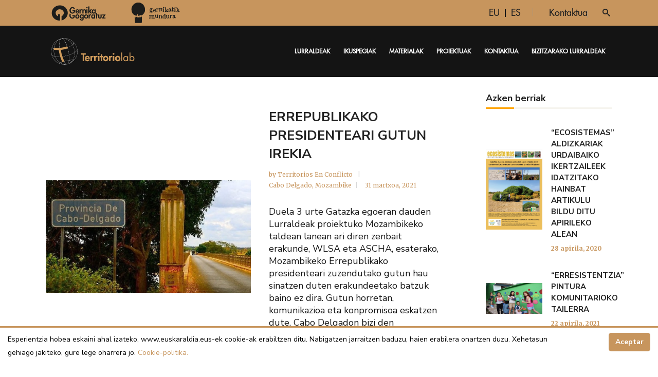

--- FILE ---
content_type: text/html; charset=UTF-8
request_url: https://territoriolab.org/eu/tag/palma-eu/
body_size: 14902
content:
<!DOCTYPE html>
<html lang="eu">
<head>
    	
        <meta charset="UTF-8"/>
        <link rel="profile" href="http://gmpg.org/xfn/11"/>
        
                <meta name="viewport" content="width=device-width,initial-scale=1,user-scalable=no">
        
	<script type="application/javascript">var edgtCoreAjaxUrl = "https://territoriolab.org/wp-admin/admin-ajax.php"</script><script type="application/javascript">var EdgefAjaxUrl = "https://territoriolab.org/wp-admin/admin-ajax.php"</script><meta name='robots' content='index, follow, max-image-preview:large, max-snippet:-1, max-video-preview:-1' />
<link rel="alternate" hreflang="eu" href="https://territoriolab.org/eu/tag/palma-eu/" />

	<!-- This site is optimized with the Yoast SEO plugin v26.7 - https://yoast.com/wordpress/plugins/seo/ -->
	<title>Palma archivos - Territorios para la vida</title>
<link data-rocket-prefetch href="https://fonts.googleapis.com" rel="dns-prefetch">
<link data-rocket-preload as="style" href="https://fonts.googleapis.com/css?family=Merriweather%3A100%2C100italic%2C200%2C200italic%2C300%2C300italic%2C400%2C400italic%2C500%2C500italic%2C600%2C600italic%2C700%2C700italic%2C800%2C800italic%2C900%2C900italic%7COpen%20Sans%3A100%2C100italic%2C200%2C200italic%2C300%2C300italic%2C400%2C400italic%2C500%2C500italic%2C600%2C600italic%2C700%2C700italic%2C800%2C800italic%2C900%2C900italic%7CNunito%20Sans%3A100%2C100italic%2C200%2C200italic%2C300%2C300italic%2C400%2C400italic%2C500%2C500italic%2C600%2C600italic%2C700%2C700italic%2C800%2C800italic%2C900%2C900italic%7CMerriweather%3A100%2C100italic%2C200%2C200italic%2C300%2C300italic%2C400%2C400italic%2C500%2C500italic%2C600%2C600italic%2C700%2C700italic%2C800%2C800italic%2C900%2C900italic%7CGFS%20Neohellenic%3A100%2C100italic%2C200%2C200italic%2C300%2C300italic%2C400%2C400italic%2C500%2C500italic%2C600%2C600italic%2C700%2C700italic%2C800%2C800italic%2C900%2C900italic&#038;subset=latin%2Clatin-ext&#038;display=swap" rel="preload">
<link href="https://fonts.googleapis.com/css?family=Merriweather%3A100%2C100italic%2C200%2C200italic%2C300%2C300italic%2C400%2C400italic%2C500%2C500italic%2C600%2C600italic%2C700%2C700italic%2C800%2C800italic%2C900%2C900italic%7COpen%20Sans%3A100%2C100italic%2C200%2C200italic%2C300%2C300italic%2C400%2C400italic%2C500%2C500italic%2C600%2C600italic%2C700%2C700italic%2C800%2C800italic%2C900%2C900italic%7CNunito%20Sans%3A100%2C100italic%2C200%2C200italic%2C300%2C300italic%2C400%2C400italic%2C500%2C500italic%2C600%2C600italic%2C700%2C700italic%2C800%2C800italic%2C900%2C900italic%7CMerriweather%3A100%2C100italic%2C200%2C200italic%2C300%2C300italic%2C400%2C400italic%2C500%2C500italic%2C600%2C600italic%2C700%2C700italic%2C800%2C800italic%2C900%2C900italic%7CGFS%20Neohellenic%3A100%2C100italic%2C200%2C200italic%2C300%2C300italic%2C400%2C400italic%2C500%2C500italic%2C600%2C600italic%2C700%2C700italic%2C800%2C800italic%2C900%2C900italic&#038;subset=latin%2Clatin-ext&#038;display=swap" media="print" onload="this.media=&#039;all&#039;" rel="stylesheet">
<noscript data-wpr-hosted-gf-parameters=""><link rel="stylesheet" href="https://fonts.googleapis.com/css?family=Merriweather%3A100%2C100italic%2C200%2C200italic%2C300%2C300italic%2C400%2C400italic%2C500%2C500italic%2C600%2C600italic%2C700%2C700italic%2C800%2C800italic%2C900%2C900italic%7COpen%20Sans%3A100%2C100italic%2C200%2C200italic%2C300%2C300italic%2C400%2C400italic%2C500%2C500italic%2C600%2C600italic%2C700%2C700italic%2C800%2C800italic%2C900%2C900italic%7CNunito%20Sans%3A100%2C100italic%2C200%2C200italic%2C300%2C300italic%2C400%2C400italic%2C500%2C500italic%2C600%2C600italic%2C700%2C700italic%2C800%2C800italic%2C900%2C900italic%7CMerriweather%3A100%2C100italic%2C200%2C200italic%2C300%2C300italic%2C400%2C400italic%2C500%2C500italic%2C600%2C600italic%2C700%2C700italic%2C800%2C800italic%2C900%2C900italic%7CGFS%20Neohellenic%3A100%2C100italic%2C200%2C200italic%2C300%2C300italic%2C400%2C400italic%2C500%2C500italic%2C600%2C600italic%2C700%2C700italic%2C800%2C800italic%2C900%2C900italic&#038;subset=latin%2Clatin-ext&#038;display=swap"></noscript><link rel="preload" data-rocket-preload as="image" href="https://territoriolab.org/wp-content/uploads/2021/03/Imagen-CD.jpg" imagesrcset="https://territoriolab.org/wp-content/uploads/2021/03/Imagen-CD.jpg 1124w, https://territoriolab.org/wp-content/uploads/2021/03/Imagen-CD-300x165.jpg 300w, https://territoriolab.org/wp-content/uploads/2021/03/Imagen-CD-1024x563.jpg 1024w, https://territoriolab.org/wp-content/uploads/2021/03/Imagen-CD-768x422.jpg 768w" imagesizes="(max-width: 1124px) 100vw, 1124px" fetchpriority="high">
	<link rel="canonical" href="https://territoriolab.org/eu/tag/palma-eu/" />
	<meta property="og:locale" content="en_US" />
	<meta property="og:type" content="article" />
	<meta property="og:title" content="Palma archivos - Territorios para la vida" />
	<meta property="og:url" content="https://territoriolab.org/eu/tag/palma-eu/" />
	<meta property="og:site_name" content="Territorios para la vida" />
	<meta property="og:image" content="https://territoriolab.org/wp-content/uploads/2024/02/gereizpetatik-11-izpi.jpg" />
	<meta property="og:image:width" content="1920" />
	<meta property="og:image:height" content="670" />
	<meta property="og:image:type" content="image/jpeg" />
	<meta name="twitter:card" content="summary_large_image" />
	<script type="application/ld+json" class="yoast-schema-graph">{"@context":"https://schema.org","@graph":[{"@type":"CollectionPage","@id":"https://territoriolab.org/eu/tag/palma-eu/","url":"https://territoriolab.org/eu/tag/palma-eu/","name":"Palma archivos - Territorios para la vida","isPartOf":{"@id":"https://territoriolab.org/eu/pt-pt/#website"},"primaryImageOfPage":{"@id":"https://territoriolab.org/eu/tag/palma-eu/#primaryimage"},"image":{"@id":"https://territoriolab.org/eu/tag/palma-eu/#primaryimage"},"thumbnailUrl":"https://territoriolab.org/wp-content/uploads/2021/03/Imagen-CD.jpg","breadcrumb":{"@id":"https://territoriolab.org/eu/tag/palma-eu/#breadcrumb"},"inLanguage":"eu"},{"@type":"ImageObject","inLanguage":"eu","@id":"https://territoriolab.org/eu/tag/palma-eu/#primaryimage","url":"https://territoriolab.org/wp-content/uploads/2021/03/Imagen-CD.jpg","contentUrl":"https://territoriolab.org/wp-content/uploads/2021/03/Imagen-CD.jpg","width":1124,"height":618},{"@type":"BreadcrumbList","@id":"https://territoriolab.org/eu/tag/palma-eu/#breadcrumb","itemListElement":[{"@type":"ListItem","position":1,"name":"Portada","item":"https://territoriolab.org/eu/"},{"@type":"ListItem","position":2,"name":"Palma"}]},{"@type":"WebSite","@id":"https://territoriolab.org/eu/pt-pt/#website","url":"https://territoriolab.org/eu/pt-pt/","name":"Territorios para la vida","description":"Investigación y formación de alternativas de vida","publisher":{"@id":"https://territoriolab.org/eu/pt-pt/#organization"},"potentialAction":[{"@type":"SearchAction","target":{"@type":"EntryPoint","urlTemplate":"https://territoriolab.org/eu/pt-pt/?s={search_term_string}"},"query-input":{"@type":"PropertyValueSpecification","valueRequired":true,"valueName":"search_term_string"}}],"inLanguage":"eu"},{"@type":"Organization","@id":"https://territoriolab.org/eu/pt-pt/#organization","name":"Territorios en Conflicto","url":"https://territoriolab.org/eu/pt-pt/","logo":{"@type":"ImageObject","inLanguage":"eu","@id":"https://territoriolab.org/eu/pt-pt/#/schema/logo/image/","url":"https://territoriolab.org/wp-content/uploads/2019/10/logo.png","contentUrl":"https://territoriolab.org/wp-content/uploads/2019/10/logo.png","width":300,"height":82,"caption":"Territorios en Conflicto"},"image":{"@id":"https://territoriolab.org/eu/pt-pt/#/schema/logo/image/"}}]}</script>
	<!-- / Yoast SEO plugin. -->


<link rel='dns-prefetch' href='//fonts.googleapis.com' />
<link href='https://fonts.gstatic.com' crossorigin rel='preconnect' />
<link rel="alternate" type="application/rss+xml" title="Territorios para la vida &raquo; Jarioa" href="https://territoriolab.org/eu/feed/" />
<link rel="alternate" type="application/rss+xml" title="Territorios para la vida &raquo; Iruzkinen jarioa" href="https://territoriolab.org/eu/comments/feed/" />
<link rel="alternate" type="application/rss+xml" title="Territorios para la vida &raquo; Palma etiketaren jarioa" href="https://territoriolab.org/eu/tag/palma-eu/feed/" />
<style id='wp-img-auto-sizes-contain-inline-css' type='text/css'>
img:is([sizes=auto i],[sizes^="auto," i]){contain-intrinsic-size:3000px 1500px}
/*# sourceURL=wp-img-auto-sizes-contain-inline-css */
</style>
<style id='wp-emoji-styles-inline-css' type='text/css'>

	img.wp-smiley, img.emoji {
		display: inline !important;
		border: none !important;
		box-shadow: none !important;
		height: 1em !important;
		width: 1em !important;
		margin: 0 0.07em !important;
		vertical-align: -0.1em !important;
		background: none !important;
		padding: 0 !important;
	}
/*# sourceURL=wp-emoji-styles-inline-css */
</style>
<link rel='stylesheet' id='wp-block-library-css' href='https://territoriolab.org/wp-includes/css/dist/block-library/style.min.css?ver=6.9' type='text/css' media='all' />
<style id='global-styles-inline-css' type='text/css'>
:root{--wp--preset--aspect-ratio--square: 1;--wp--preset--aspect-ratio--4-3: 4/3;--wp--preset--aspect-ratio--3-4: 3/4;--wp--preset--aspect-ratio--3-2: 3/2;--wp--preset--aspect-ratio--2-3: 2/3;--wp--preset--aspect-ratio--16-9: 16/9;--wp--preset--aspect-ratio--9-16: 9/16;--wp--preset--color--black: #000000;--wp--preset--color--cyan-bluish-gray: #abb8c3;--wp--preset--color--white: #ffffff;--wp--preset--color--pale-pink: #f78da7;--wp--preset--color--vivid-red: #cf2e2e;--wp--preset--color--luminous-vivid-orange: #ff6900;--wp--preset--color--luminous-vivid-amber: #fcb900;--wp--preset--color--light-green-cyan: #7bdcb5;--wp--preset--color--vivid-green-cyan: #00d084;--wp--preset--color--pale-cyan-blue: #8ed1fc;--wp--preset--color--vivid-cyan-blue: #0693e3;--wp--preset--color--vivid-purple: #9b51e0;--wp--preset--gradient--vivid-cyan-blue-to-vivid-purple: linear-gradient(135deg,rgb(6,147,227) 0%,rgb(155,81,224) 100%);--wp--preset--gradient--light-green-cyan-to-vivid-green-cyan: linear-gradient(135deg,rgb(122,220,180) 0%,rgb(0,208,130) 100%);--wp--preset--gradient--luminous-vivid-amber-to-luminous-vivid-orange: linear-gradient(135deg,rgb(252,185,0) 0%,rgb(255,105,0) 100%);--wp--preset--gradient--luminous-vivid-orange-to-vivid-red: linear-gradient(135deg,rgb(255,105,0) 0%,rgb(207,46,46) 100%);--wp--preset--gradient--very-light-gray-to-cyan-bluish-gray: linear-gradient(135deg,rgb(238,238,238) 0%,rgb(169,184,195) 100%);--wp--preset--gradient--cool-to-warm-spectrum: linear-gradient(135deg,rgb(74,234,220) 0%,rgb(151,120,209) 20%,rgb(207,42,186) 40%,rgb(238,44,130) 60%,rgb(251,105,98) 80%,rgb(254,248,76) 100%);--wp--preset--gradient--blush-light-purple: linear-gradient(135deg,rgb(255,206,236) 0%,rgb(152,150,240) 100%);--wp--preset--gradient--blush-bordeaux: linear-gradient(135deg,rgb(254,205,165) 0%,rgb(254,45,45) 50%,rgb(107,0,62) 100%);--wp--preset--gradient--luminous-dusk: linear-gradient(135deg,rgb(255,203,112) 0%,rgb(199,81,192) 50%,rgb(65,88,208) 100%);--wp--preset--gradient--pale-ocean: linear-gradient(135deg,rgb(255,245,203) 0%,rgb(182,227,212) 50%,rgb(51,167,181) 100%);--wp--preset--gradient--electric-grass: linear-gradient(135deg,rgb(202,248,128) 0%,rgb(113,206,126) 100%);--wp--preset--gradient--midnight: linear-gradient(135deg,rgb(2,3,129) 0%,rgb(40,116,252) 100%);--wp--preset--font-size--small: 13px;--wp--preset--font-size--medium: 20px;--wp--preset--font-size--large: 36px;--wp--preset--font-size--x-large: 42px;--wp--preset--spacing--20: 0.44rem;--wp--preset--spacing--30: 0.67rem;--wp--preset--spacing--40: 1rem;--wp--preset--spacing--50: 1.5rem;--wp--preset--spacing--60: 2.25rem;--wp--preset--spacing--70: 3.38rem;--wp--preset--spacing--80: 5.06rem;--wp--preset--shadow--natural: 6px 6px 9px rgba(0, 0, 0, 0.2);--wp--preset--shadow--deep: 12px 12px 50px rgba(0, 0, 0, 0.4);--wp--preset--shadow--sharp: 6px 6px 0px rgba(0, 0, 0, 0.2);--wp--preset--shadow--outlined: 6px 6px 0px -3px rgb(255, 255, 255), 6px 6px rgb(0, 0, 0);--wp--preset--shadow--crisp: 6px 6px 0px rgb(0, 0, 0);}:where(.is-layout-flex){gap: 0.5em;}:where(.is-layout-grid){gap: 0.5em;}body .is-layout-flex{display: flex;}.is-layout-flex{flex-wrap: wrap;align-items: center;}.is-layout-flex > :is(*, div){margin: 0;}body .is-layout-grid{display: grid;}.is-layout-grid > :is(*, div){margin: 0;}:where(.wp-block-columns.is-layout-flex){gap: 2em;}:where(.wp-block-columns.is-layout-grid){gap: 2em;}:where(.wp-block-post-template.is-layout-flex){gap: 1.25em;}:where(.wp-block-post-template.is-layout-grid){gap: 1.25em;}.has-black-color{color: var(--wp--preset--color--black) !important;}.has-cyan-bluish-gray-color{color: var(--wp--preset--color--cyan-bluish-gray) !important;}.has-white-color{color: var(--wp--preset--color--white) !important;}.has-pale-pink-color{color: var(--wp--preset--color--pale-pink) !important;}.has-vivid-red-color{color: var(--wp--preset--color--vivid-red) !important;}.has-luminous-vivid-orange-color{color: var(--wp--preset--color--luminous-vivid-orange) !important;}.has-luminous-vivid-amber-color{color: var(--wp--preset--color--luminous-vivid-amber) !important;}.has-light-green-cyan-color{color: var(--wp--preset--color--light-green-cyan) !important;}.has-vivid-green-cyan-color{color: var(--wp--preset--color--vivid-green-cyan) !important;}.has-pale-cyan-blue-color{color: var(--wp--preset--color--pale-cyan-blue) !important;}.has-vivid-cyan-blue-color{color: var(--wp--preset--color--vivid-cyan-blue) !important;}.has-vivid-purple-color{color: var(--wp--preset--color--vivid-purple) !important;}.has-black-background-color{background-color: var(--wp--preset--color--black) !important;}.has-cyan-bluish-gray-background-color{background-color: var(--wp--preset--color--cyan-bluish-gray) !important;}.has-white-background-color{background-color: var(--wp--preset--color--white) !important;}.has-pale-pink-background-color{background-color: var(--wp--preset--color--pale-pink) !important;}.has-vivid-red-background-color{background-color: var(--wp--preset--color--vivid-red) !important;}.has-luminous-vivid-orange-background-color{background-color: var(--wp--preset--color--luminous-vivid-orange) !important;}.has-luminous-vivid-amber-background-color{background-color: var(--wp--preset--color--luminous-vivid-amber) !important;}.has-light-green-cyan-background-color{background-color: var(--wp--preset--color--light-green-cyan) !important;}.has-vivid-green-cyan-background-color{background-color: var(--wp--preset--color--vivid-green-cyan) !important;}.has-pale-cyan-blue-background-color{background-color: var(--wp--preset--color--pale-cyan-blue) !important;}.has-vivid-cyan-blue-background-color{background-color: var(--wp--preset--color--vivid-cyan-blue) !important;}.has-vivid-purple-background-color{background-color: var(--wp--preset--color--vivid-purple) !important;}.has-black-border-color{border-color: var(--wp--preset--color--black) !important;}.has-cyan-bluish-gray-border-color{border-color: var(--wp--preset--color--cyan-bluish-gray) !important;}.has-white-border-color{border-color: var(--wp--preset--color--white) !important;}.has-pale-pink-border-color{border-color: var(--wp--preset--color--pale-pink) !important;}.has-vivid-red-border-color{border-color: var(--wp--preset--color--vivid-red) !important;}.has-luminous-vivid-orange-border-color{border-color: var(--wp--preset--color--luminous-vivid-orange) !important;}.has-luminous-vivid-amber-border-color{border-color: var(--wp--preset--color--luminous-vivid-amber) !important;}.has-light-green-cyan-border-color{border-color: var(--wp--preset--color--light-green-cyan) !important;}.has-vivid-green-cyan-border-color{border-color: var(--wp--preset--color--vivid-green-cyan) !important;}.has-pale-cyan-blue-border-color{border-color: var(--wp--preset--color--pale-cyan-blue) !important;}.has-vivid-cyan-blue-border-color{border-color: var(--wp--preset--color--vivid-cyan-blue) !important;}.has-vivid-purple-border-color{border-color: var(--wp--preset--color--vivid-purple) !important;}.has-vivid-cyan-blue-to-vivid-purple-gradient-background{background: var(--wp--preset--gradient--vivid-cyan-blue-to-vivid-purple) !important;}.has-light-green-cyan-to-vivid-green-cyan-gradient-background{background: var(--wp--preset--gradient--light-green-cyan-to-vivid-green-cyan) !important;}.has-luminous-vivid-amber-to-luminous-vivid-orange-gradient-background{background: var(--wp--preset--gradient--luminous-vivid-amber-to-luminous-vivid-orange) !important;}.has-luminous-vivid-orange-to-vivid-red-gradient-background{background: var(--wp--preset--gradient--luminous-vivid-orange-to-vivid-red) !important;}.has-very-light-gray-to-cyan-bluish-gray-gradient-background{background: var(--wp--preset--gradient--very-light-gray-to-cyan-bluish-gray) !important;}.has-cool-to-warm-spectrum-gradient-background{background: var(--wp--preset--gradient--cool-to-warm-spectrum) !important;}.has-blush-light-purple-gradient-background{background: var(--wp--preset--gradient--blush-light-purple) !important;}.has-blush-bordeaux-gradient-background{background: var(--wp--preset--gradient--blush-bordeaux) !important;}.has-luminous-dusk-gradient-background{background: var(--wp--preset--gradient--luminous-dusk) !important;}.has-pale-ocean-gradient-background{background: var(--wp--preset--gradient--pale-ocean) !important;}.has-electric-grass-gradient-background{background: var(--wp--preset--gradient--electric-grass) !important;}.has-midnight-gradient-background{background: var(--wp--preset--gradient--midnight) !important;}.has-small-font-size{font-size: var(--wp--preset--font-size--small) !important;}.has-medium-font-size{font-size: var(--wp--preset--font-size--medium) !important;}.has-large-font-size{font-size: var(--wp--preset--font-size--large) !important;}.has-x-large-font-size{font-size: var(--wp--preset--font-size--x-large) !important;}
/*# sourceURL=global-styles-inline-css */
</style>

<style id='classic-theme-styles-inline-css' type='text/css'>
/*! This file is auto-generated */
.wp-block-button__link{color:#fff;background-color:#32373c;border-radius:9999px;box-shadow:none;text-decoration:none;padding:calc(.667em + 2px) calc(1.333em + 2px);font-size:1.125em}.wp-block-file__button{background:#32373c;color:#fff;text-decoration:none}
/*# sourceURL=/wp-includes/css/classic-themes.min.css */
</style>
<link rel='stylesheet' id='scnb-cookiebar-css-css' href='https://territoriolab.org/wp-content/plugins/simple-cookie-notification-bar/assets/css/style.min.css?ver=1.5' type='text/css' media='all' />
<link rel='stylesheet' id='goodwish-edge-default-style-css' href='https://territoriolab.org/wp-content/themes/goodwish/style.css?ver=6.9' type='text/css' media='all' />
<link data-minify="1" rel='stylesheet' id='territoriolab-style-css' href='https://territoriolab.org/wp-content/cache/min/1/wp-content/themes/territoriolab/style.css?ver=1763477211' type='text/css' media='all' />
<link data-minify="1" rel='stylesheet' id='territoriolab-materiales-layout-css' href='https://territoriolab.org/wp-content/cache/min/1/wp-content/themes/territoriolab/assets/css/materiales-layout.css?ver=1763477211' type='text/css' media='all' />
<link rel='stylesheet' id='Futura-css' href='https://territoriolab.org/wp-content/themes/territoriolab/assets/fonts/Futura.ttf?ver=1' type='text/css' media='all' />
<link rel='stylesheet' id='Futura-Bold-css' href='https://territoriolab.org/wp-content/themes/territoriolab/assets/fonts/Futura-Bold.ttf?ver=1' type='text/css' media='all' />
<link rel='stylesheet' id='goodwish-edge-modules-plugins-css' href='https://territoriolab.org/wp-content/themes/goodwish/assets/css/plugins.min.css?ver=6.9' type='text/css' media='all' />
<link rel='stylesheet' id='goodwish-edge-modules-css' href='https://territoriolab.org/wp-content/themes/goodwish/assets/css/modules.min.css?ver=6.9' type='text/css' media='all' />
<style id='goodwish-edge-modules-inline-css' type='text/css'>
/* generated in /expert/htwebs/territoriolab.org/public/wp-content/themes/goodwish/assets/custom-styles/general-custom-styles.php goodwish_edge_smooth_page_transition_styles function */
.edgtf-smooth-transition-loader { background-color: #ffffff;}

    
/* Chrome Fix */
.edgtf-vertical-align-containers .edgtf-position-center:before,
.edgtf-vertical-align-containers .edgtf-position-left:before,
.edgtf-vertical-align-containers .edgtf-position-right:before  {
    margin-right: 0;
}

.edgtf-btn.edgtf-btn-transparent,
.edgtf-event-list-holder.edgtf-event-list-carousel .edgtf-el-item .edgtf-el-item-content .edgtf-el-item-location-title-holder .edgtf-el-read-more-link a,
.edgtf-event-list-holder.edgtf-event-list-standard .edgtf-el-item .edgtf-el-item-content .edgtf-el-item-location-title-holder .edgtf-el-read-more-link a{
     font-weight: 700;
}

@media screen and (min-width: 769px) {

.page-id-15043 .edgtf-ptf-standard.edgtf-ptf-three-columns:not(.edgtf-portfolio-slider-holder) article.mix:nth-of-type(7),
.page-id-15043 .edgtf-ptf-standard.edgtf-ptf-three-columns:not(.edgtf-portfolio-slider-holder) article.mix:nth-of-type(8) {
left:16.66%;
}

}
/*# sourceURL=goodwish-edge-modules-inline-css */
</style>
<link data-minify="1" rel='stylesheet' id='edgtf-font_awesome-css' href='https://territoriolab.org/wp-content/cache/min/1/wp-content/themes/goodwish/assets/css/font-awesome/css/font-awesome.min.css?ver=1763477212' type='text/css' media='all' />
<link data-minify="1" rel='stylesheet' id='edgtf-font_elegant-css' href='https://territoriolab.org/wp-content/cache/min/1/wp-content/themes/goodwish/assets/css/elegant-icons/style.min.css?ver=1763477212' type='text/css' media='all' />
<link data-minify="1" rel='stylesheet' id='edgtf-ico_moon-css' href='https://territoriolab.org/wp-content/cache/min/1/wp-content/themes/goodwish/assets/css/icomoon/css/icomoon.css?ver=1763477212' type='text/css' media='all' />
<link data-minify="1" rel='stylesheet' id='edgtf-ion_icons-css' href='https://territoriolab.org/wp-content/cache/min/1/wp-content/themes/goodwish/assets/css/ion-icons/css/ionicons.min.css?ver=1763477212' type='text/css' media='all' />
<link data-minify="1" rel='stylesheet' id='edgtf-linea_icons-css' href='https://territoriolab.org/wp-content/cache/min/1/wp-content/themes/goodwish/assets/css/linea-icons/style.css?ver=1763477212' type='text/css' media='all' />
<link data-minify="1" rel='stylesheet' id='edgtf-linear_icons-css' href='https://territoriolab.org/wp-content/cache/min/1/wp-content/themes/goodwish/assets/css/linear-icons/style.css?ver=1763477212' type='text/css' media='all' />
<link data-minify="1" rel='stylesheet' id='edgtf-simple_line_icons-css' href='https://territoriolab.org/wp-content/cache/min/1/wp-content/themes/goodwish/assets/css/simple-line-icons/simple-line-icons.css?ver=1763477212' type='text/css' media='all' />
<link data-minify="1" rel='stylesheet' id='edgtf-dripicons-css' href='https://territoriolab.org/wp-content/cache/min/1/wp-content/themes/goodwish/assets/css/dripicons/dripicons.css?ver=1763477212' type='text/css' media='all' />
<link rel='stylesheet' id='goodwish-edge-blog-css' href='https://territoriolab.org/wp-content/themes/goodwish/assets/css/blog.min.css?ver=6.9' type='text/css' media='all' />
<link rel='stylesheet' id='mediaelement-css' href='https://territoriolab.org/wp-includes/js/mediaelement/mediaelementplayer-legacy.min.css?ver=4.2.17' type='text/css' media='all' />
<link rel='stylesheet' id='wp-mediaelement-css' href='https://territoriolab.org/wp-includes/js/mediaelement/wp-mediaelement.min.css?ver=6.9' type='text/css' media='all' />
<link data-minify="1" rel='stylesheet' id='goodwish-edge-style-dynamic-css' href='https://territoriolab.org/wp-content/cache/min/1/wp-content/themes/goodwish/assets/css/style_dynamic.css?ver=1763477212' type='text/css' media='all' />
<link rel='stylesheet' id='goodwish-edge-modules-responsive-css' href='https://territoriolab.org/wp-content/themes/goodwish/assets/css/modules-responsive.min.css?ver=6.9' type='text/css' media='all' />
<link rel='stylesheet' id='goodwish-edge-blog-responsive-css' href='https://territoriolab.org/wp-content/themes/goodwish/assets/css/blog-responsive.min.css?ver=6.9' type='text/css' media='all' />
<link data-minify="1" rel='stylesheet' id='goodwish-edge-style-dynamic-responsive-css' href='https://territoriolab.org/wp-content/cache/min/1/wp-content/themes/goodwish/assets/css/style_dynamic_responsive.css?ver=1763477212' type='text/css' media='all' />
<link data-minify="1" rel='stylesheet' id='js_composer_front-css' href='https://territoriolab.org/wp-content/cache/min/1/wp-content/plugins/js_composer/assets/css/js_composer.min.css?ver=1763477212' type='text/css' media='all' />

<link rel='stylesheet' id='select2-css' href='https://territoriolab.org/wp-content/themes/goodwish/framework/admin/assets/css/select2.min.css?ver=6.9' type='text/css' media='all' />
<link rel='stylesheet' id='edge-cpt-dashboard-style-css' href='https://territoriolab.org/wp-content/plugins/edge-cpt/core-dashboard/assets/css/core-dashboard.min.css?ver=6.9' type='text/css' media='all' />
<script type="text/javascript" src="https://territoriolab.org/wp-includes/js/jquery/jquery.min.js?ver=3.7.1" id="jquery-core-js"></script>
<script type="text/javascript" src="https://territoriolab.org/wp-includes/js/jquery/jquery-migrate.min.js?ver=3.4.1" id="jquery-migrate-js" data-rocket-defer defer></script>
<script type="text/javascript" id="scnb-cookiebar-js-js-extra">
/* <![CDATA[ */
var scnb_vars = {"domain_name":"territoriolab.org"};
//# sourceURL=scnb-cookiebar-js-js-extra
/* ]]> */
</script>
<script type="text/javascript" src="https://territoriolab.org/wp-content/plugins/simple-cookie-notification-bar/assets/js/script.js?ver=1.5" id="scnb-cookiebar-js-js" data-rocket-defer defer></script>
<script></script><link rel="https://api.w.org/" href="https://territoriolab.org/eu/wp-json/" /><link rel="alternate" title="JSON" type="application/json" href="https://territoriolab.org/eu/wp-json/wp/v2/tags/335" /><link rel="EditURI" type="application/rsd+xml" title="RSD" href="https://territoriolab.org/xmlrpc.php?rsd" />
<meta name="generator" content="WordPress 6.9" />
<meta name="generator" content="WPML ver:4.8.6 stt:16,2;" />
<style id="futura-font">
	@font-face {
		font-family: "Futura";
	    src: url(https://territoriolab.org/wp-content/themes/territoriolab/assets/fonts/Futura.ttf);
	}

	@font-face {
		font-family: "Futura Bold";
	    src: url(https://territoriolab.org/wp-content/themes/territoriolab/assets/fonts/Futura-Bold.ttf);
	}
	</style><meta name="generator" content="Powered by WPBakery Page Builder - drag and drop page builder for WordPress."/>
<link rel="icon" href="https://territoriolab.org/wp-content/uploads/2019/10/ico_teritorios_claro-150x150.png" sizes="32x32" />
<link rel="icon" href="https://territoriolab.org/wp-content/uploads/2019/10/ico_teritorios_claro-300x300.png" sizes="192x192" />
<link rel="apple-touch-icon" href="https://territoriolab.org/wp-content/uploads/2019/10/ico_teritorios_claro-300x300.png" />
<meta name="msapplication-TileImage" content="https://territoriolab.org/wp-content/uploads/2019/10/ico_teritorios_claro-300x300.png" />
<noscript><style> .wpb_animate_when_almost_visible { opacity: 1; }</style></noscript><meta name="generator" content="WP Rocket 3.20.2" data-wpr-features="wpr_defer_js wpr_preconnect_external_domains wpr_oci wpr_minify_css wpr_desktop" /></head>

<body class="archive tag tag-palma-eu tag-335 wp-theme-goodwish wp-child-theme-territoriolab edgt-core-1.4.2 territorios para la vida-child-ver-1.0 goodwish-ver-3.8 edgtf-smooth-scroll edgtf-blog-installed edgtf-header-standard edgtf-sticky-header-on-scroll-up edgtf-menu-with-large-icons edgtf-default-mobile-header edgtf-sticky-up-mobile-header edgtf-dropdown-default edgtf-search-covers-header wpb-js-composer js-comp-ver-8.7.1 vc_responsive" itemscope itemtype="http://schema.org/WebPage">



<div  class="edgtf-wrapper">
    <div  class="edgtf-wrapper-inner">
        

<div  class="edgtf-top-bar">
        <div class="edgtf-grid">
    		<form action="https://territoriolab.org/eu/" class="edgtf-search-cover" method="get">
		<div class="edgtf-container">
		<div class="edgtf-container-inner clearfix">
						<div class="edgtf-form-holder-outer">
				<div class="edgtf-form-holder">
					<div class="edgtf-form-holder-inner">
						<input type="text" placeholder="Bilatu hemen ..." name="s" class="edgt_search_field" autocomplete="off" />
						<div class="edgtf-search-close">
							<a href="#">
								<i class="icon_close"></i>
							</a>
						</div>
					</div>
				</div>
			</div>
					</div>
	</div>
	</form>        <div class="edgtf-vertical-align-containers edgtf-50-50">
            <div class="edgtf-position-left">
                <div class="edgtf-position-left-inner">
                                            <div id="media_image-2" class="widget widget_media_image edgtf-top-bar-widget"><a href="https://www.gernikagogoratuz.org"><img width="80" height="33" src="https://territoriolab.org/wp-content/uploads/2019/10/gernika-gogoratuz-logo.svg" class="image wp-image-17917  attachment-full size-full" alt="" style="max-width: 100%; height: auto;" decoding="async" /></a></div><div id="media_image-3" class="widget widget_media_image edgtf-top-bar-widget"><a href="https://gernikatikmundura.wordpress.com/"><img width="80" height="33" src="https://territoriolab.org/wp-content/uploads/2019/10/gernika-mundura_logo.svg" class="image wp-image-17923  attachment-full size-full" alt="" style="max-width: 100%; height: auto;" decoding="async" /></a></div>                                    </div>
            </div>
                        <div class="edgtf-position-right">
                <div class="edgtf-position-right-inner">
                                            <div id="icl_lang_sel_widget-2" class="widget widget_icl_lang_sel_widget edgtf-top-bar-widget">
<div class="wpml-ls-sidebars-edgtf-top-bar-right wpml-ls wpml-ls-legacy-list-horizontal">
	<ul role="menu"><li class="wpml-ls-slot-edgtf-top-bar-right wpml-ls-item wpml-ls-item-eu wpml-ls-current-language wpml-ls-first-item wpml-ls-item-legacy-list-horizontal" role="none">
				<a href="https://territoriolab.org/eu/tag/palma-eu/" class="wpml-ls-link" role="menuitem" >
                    <span class="wpml-ls-native" role="menuitem">EU</span></a>
			</li><li class="wpml-ls-slot-edgtf-top-bar-right wpml-ls-item wpml-ls-item-es wpml-ls-last-item wpml-ls-item-legacy-list-horizontal" role="none">
				<a href="https://territoriolab.org/" class="wpml-ls-link" role="menuitem"  aria-label="Switch to ES" title="Switch to ES" >
                    <span class="wpml-ls-native" lang="es">ES</span></a>
			</li></ul>
</div>
</div><div id="nav_menu-3" class="widget widget_nav_menu edgtf-top-bar-widget"><div class="menu-topbar-eu-container"><ul id="menu-topbar-eu" class="menu"><li id="menu-item-18975" class="menu-item menu-item-type-post_type menu-item-object-page menu-item-18975"><a href="https://territoriolab.org/eu/kontaktua/">Kontaktua</a></li>
</ul></div></div>
        <a 			data-icon-close-same-position="yes"            style="font-size: 15px"            class="edgtf-search-opener" href="javascript:void(0)">
            <span class="edgtf-icon-ico-moon icomoon-icon-search " ></span>                    </a>
		                                        </div>
            </div>
        </div>
        </div>
    </div>



<header  class="edgtf-page-header">
        <div class="edgtf-menu-area" style="">
                    <div class="edgtf-grid">
        			            <div class="edgtf-vertical-align-containers">
                <div class="edgtf-position-left">
                    <div class="edgtf-position-left-inner">
                        
<div class="edgtf-logo-wrapper">
    <a itemprop="url" href="https://territoriolab.org/eu/" style="height: 57px;">
        <img itemprop="image" class="edgtf-normal-logo" src="https://territoriolab.org/wp-content/uploads/2025/11/territoriolab_horizontaL_negativo.png" alt="logo"/>
        <img itemprop="image" class="edgtf-dark-logo" src="https://territoriolab.org/wp-content/uploads/2025/11/territoriolab_horizontaL_negativo.png" alt="dark logo"/>        <img itemprop="image" class="edgtf-light-logo" src="https://territoriolab.org/wp-content/uploads/2025/11/territoriolab_horizontaL_negativo.png" alt="light logo"/>    </a>
</div>

                    </div>
                </div>
                <div class="edgtf-position-right">
                    <div class="edgtf-position-right-inner">
                        
<nav class="edgtf-main-menu edgtf-drop-down edgtf-default-nav">
    <ul id="menu-menu-principal-eus" class="clearfix"><li id="nav-menu-item-25968" class="menu-item menu-item-type-custom menu-item-object-custom menu-item-has-children edgtf-has-sub edgtf-menu-narrow"><a href="#"><span class="edgtf-item-outer"><span class="edgtf-item-inner"><span class="edgtf-item-text">Lurraldeak</span></span><span class="plus"></span></span></a>
<div class="edgtf-menu-second"><div class="edgtf-menu-inner"><ul>
	<li id="nav-menu-item-25978" class="menu-item menu-item-type-taxonomy menu-item-object-territorio"><a href="https://territoriolab.org/eu/territorio/cabo-delgado-mozambike/"><span class="edgtf-item-outer"><span class="edgtf-item-inner"><span class="edgtf-item-text">Cabo Delgado (Mozambike)</span></span><span class="plus"></span></span></a></li>
	<li id="nav-menu-item-25977" class="menu-item menu-item-type-taxonomy menu-item-object-territorio"><a href="https://territoriolab.org/eu/territorio/kolonbia/"><span class="edgtf-item-outer"><span class="edgtf-item-inner"><span class="edgtf-item-text">Kolonbia</span></span><span class="plus"></span></span></a></li>
	<li id="nav-menu-item-25976" class="menu-item menu-item-type-taxonomy menu-item-object-territorio"><a href="https://territoriolab.org/eu/territorio/urdaibai-eu/"><span class="edgtf-item-outer"><span class="edgtf-item-inner"><span class="edgtf-item-text">Urdaibai</span></span><span class="plus"></span></span></a></li>
</ul></div></div>
</li>
<li id="nav-menu-item-25969" class="menu-item menu-item-type-custom menu-item-object-custom menu-item-has-children edgtf-has-sub edgtf-menu-narrow"><a href="#"><span class="edgtf-item-outer"><span class="edgtf-item-inner"><span class="edgtf-item-text">Ikuspegiak</span></span><span class="plus"></span></span></a>
<div class="edgtf-menu-second"><div class="edgtf-menu-inner"><ul>
	<li id="nav-menu-item-25975" class="menu-item menu-item-type-taxonomy menu-item-object-enfoque"><a href="https://territoriolab.org/eu/enfoque/dekolonialitatea/"><span class="edgtf-item-outer"><span class="edgtf-item-inner"><span class="edgtf-item-text">Dekolonialitatea</span></span><span class="plus"></span></span></a></li>
	<li id="nav-menu-item-25974" class="menu-item menu-item-type-taxonomy menu-item-object-enfoque"><a href="https://territoriolab.org/eu/enfoque/feminismoa/"><span class="edgtf-item-outer"><span class="edgtf-item-inner"><span class="edgtf-item-text">Feminismoa</span></span><span class="plus"></span></span></a></li>
	<li id="nav-menu-item-25973" class="menu-item menu-item-type-taxonomy menu-item-object-enfoque"><a href="https://territoriolab.org/eu/enfoque/gaitasunen-ikuspegia/"><span class="edgtf-item-outer"><span class="edgtf-item-inner"><span class="edgtf-item-text">Gaitasunen ikuspegia</span></span><span class="plus"></span></span></a></li>
	<li id="nav-menu-item-25972" class="menu-item menu-item-type-taxonomy menu-item-object-enfoque"><a href="https://territoriolab.org/eu/enfoque/gatazka-ekosoziala/"><span class="edgtf-item-outer"><span class="edgtf-item-inner"><span class="edgtf-item-text">Gatazka ekosoziala</span></span><span class="plus"></span></span></a></li>
</ul></div></div>
</li>
<li id="nav-menu-item-25970" class="menu-item menu-item-type-custom menu-item-object-custom menu-item-has-children edgtf-has-sub edgtf-menu-narrow"><a href="#"><span class="edgtf-item-outer"><span class="edgtf-item-inner"><span class="edgtf-item-text">Materialak</span></span><span class="plus"></span></span></a>
<div class="edgtf-menu-second"><div class="edgtf-menu-inner"><ul>
	<li id="nav-menu-item-25980" class="menu-item menu-item-type-taxonomy menu-item-object-tipo-de-material"><a href="https://territoriolab.org/eu/tipo-de-material/artikuluak/"><span class="edgtf-item-outer"><span class="edgtf-item-inner"><span class="edgtf-item-text">Artikuluak</span></span><span class="plus"></span></span></a></li>
	<li id="nav-menu-item-25981" class="menu-item menu-item-type-taxonomy menu-item-object-tipo-de-material"><a href="https://territoriolab.org/eu/tipo-de-material/bideoak/"><span class="edgtf-item-outer"><span class="edgtf-item-inner"><span class="edgtf-item-text">Bideoak</span></span><span class="plus"></span></span></a></li>
	<li id="nav-menu-item-25984" class="menu-item menu-item-type-taxonomy menu-item-object-tipo-de-material"><a href="https://territoriolab.org/eu/tipo-de-material/ikastaroak/"><span class="edgtf-item-outer"><span class="edgtf-item-inner"><span class="edgtf-item-text">Ikastaroak</span></span><span class="plus"></span></span></a></li>
	<li id="nav-menu-item-25982" class="menu-item menu-item-type-taxonomy menu-item-object-tipo-de-material"><a href="https://territoriolab.org/eu/tipo-de-material/infografiak/"><span class="edgtf-item-outer"><span class="edgtf-item-inner"><span class="edgtf-item-text">Infografiak</span></span><span class="plus"></span></span></a></li>
	<li id="nav-menu-item-25983" class="menu-item menu-item-type-taxonomy menu-item-object-tipo-de-material"><a href="https://territoriolab.org/eu/tipo-de-material/liburuak/"><span class="edgtf-item-outer"><span class="edgtf-item-inner"><span class="edgtf-item-text">Liburuak</span></span><span class="plus"></span></span></a></li>
</ul></div></div>
</li>
<li id="nav-menu-item-25971" class="menu-item menu-item-type-custom menu-item-object-custom menu-item-has-children edgtf-has-sub edgtf-menu-narrow"><a href="#"><span class="edgtf-item-outer"><span class="edgtf-item-inner"><span class="edgtf-item-text">Proiektuak</span></span><span class="plus"></span></span></a>
<div class="edgtf-menu-second"><div class="edgtf-menu-inner"><ul>
	<li id="nav-menu-item-25962" class="menu-item menu-item-type-post_type menu-item-object-page"><a href="https://territoriolab.org/eu/cabo-delgado-mozambique/"><span class="edgtf-item-outer"><span class="edgtf-item-inner"><span class="edgtf-item-text">Cabo Delgado Mozambique</span></span><span class="plus"></span></span></a></li>
	<li id="nav-menu-item-25963" class="menu-item menu-item-type-post_type menu-item-object-page"><a href="https://territoriolab.org/eu/cajamarca-tolima-kolonbia/"><span class="edgtf-item-outer"><span class="edgtf-item-inner"><span class="edgtf-item-text">Cajamarca (Tolima) Kolonbia</span></span><span class="plus"></span></span></a></li>
	<li id="nav-menu-item-25964" class="menu-item menu-item-type-post_type menu-item-object-page"><a href="https://territoriolab.org/eu/caqueta-colombia/"><span class="edgtf-item-outer"><span class="edgtf-item-inner"><span class="edgtf-item-text">Caquetá Kolonbia</span></span><span class="plus"></span></span></a></li>
	<li id="nav-menu-item-25966" class="menu-item menu-item-type-post_type menu-item-object-page"><a href="https://territoriolab.org/eu/maputo-mozambique/"><span class="edgtf-item-outer"><span class="edgtf-item-inner"><span class="edgtf-item-text">Maputo Mozambique</span></span><span class="plus"></span></span></a></li>
	<li id="nav-menu-item-25967" class="menu-item menu-item-type-post_type menu-item-object-page"><a href="https://territoriolab.org/eu/urdaibai-euskadi/"><span class="edgtf-item-outer"><span class="edgtf-item-inner"><span class="edgtf-item-text">Urdaibai Euskadi</span></span><span class="plus"></span></span></a></li>
</ul></div></div>
</li>
<li id="nav-menu-item-25965" class="menu-item menu-item-type-post_type menu-item-object-page edgtf-menu-narrow"><a href="https://territoriolab.org/eu/kontaktua/"><span class="edgtf-item-outer"><span class="edgtf-item-inner"><span class="edgtf-item-text">Kontaktua</span></span><span class="plus"></span></span></a></li>
<li id="nav-menu-item-26024" class="menu-item menu-item-type-post_type menu-item-object-page edgtf-menu-narrow"><a href="https://territoriolab.org/eu/bizitzarako-lurraldeak/"><span class="edgtf-item-outer"><span class="edgtf-item-inner"><span class="edgtf-item-text">Bizitzarako Lurraldeak</span></span><span class="plus"></span></span></a></li>
</ul></nav>

                                            </div>
                </div>
            </div>
                </div>
            </div>
        
<div class="edgtf-sticky-header">
        <div class="edgtf-sticky-holder">
            <div class="edgtf-grid">
                        <div class=" edgtf-vertical-align-containers">
                <div class="edgtf-position-left">
                    <div class="edgtf-position-left-inner">
                        
<div class="edgtf-logo-wrapper">
    <a itemprop="url" href="https://territoriolab.org/eu/" style="height: 57px;">
        <img itemprop="image" class="edgtf-normal-logo" src="https://territoriolab.org/wp-content/uploads/2025/11/territoriolab_horizontaL_negativo.png" alt="logo"/>
        <img itemprop="image" class="edgtf-dark-logo" src="https://territoriolab.org/wp-content/uploads/2025/11/territoriolab_horizontaL_negativo.png" alt="dark logo"/>        <img itemprop="image" class="edgtf-light-logo" src="https://territoriolab.org/wp-content/uploads/2025/11/territoriolab_horizontaL_negativo.png" alt="light logo"/>    </a>
</div>

                    </div>
                </div>
                <div class="edgtf-position-right">
                    <div class="edgtf-position-right-inner">
						
<nav class="edgtf-main-menu edgtf-drop-down edgtf-sticky-nav">
    <ul id="menu-menu-principal-eus-1" class="clearfix"><li id="sticky-nav-menu-item-25968" class="menu-item menu-item-type-custom menu-item-object-custom menu-item-has-children edgtf-has-sub edgtf-menu-narrow"><a href="#"><span class="edgtf-item-outer"><span class="edgtf-item-inner"><span class="edgtf-item-text">Lurraldeak</span></span><span class="plus"></span></span></a>
<div class="edgtf-menu-second"><div class="edgtf-menu-inner"><ul>
	<li id="sticky-nav-menu-item-25978" class="menu-item menu-item-type-taxonomy menu-item-object-territorio"><a href="https://territoriolab.org/eu/territorio/cabo-delgado-mozambike/"><span class="edgtf-item-outer"><span class="edgtf-item-inner"><span class="edgtf-item-text">Cabo Delgado (Mozambike)</span></span><span class="plus"></span></span></a></li>
	<li id="sticky-nav-menu-item-25977" class="menu-item menu-item-type-taxonomy menu-item-object-territorio"><a href="https://territoriolab.org/eu/territorio/kolonbia/"><span class="edgtf-item-outer"><span class="edgtf-item-inner"><span class="edgtf-item-text">Kolonbia</span></span><span class="plus"></span></span></a></li>
	<li id="sticky-nav-menu-item-25976" class="menu-item menu-item-type-taxonomy menu-item-object-territorio"><a href="https://territoriolab.org/eu/territorio/urdaibai-eu/"><span class="edgtf-item-outer"><span class="edgtf-item-inner"><span class="edgtf-item-text">Urdaibai</span></span><span class="plus"></span></span></a></li>
</ul></div></div>
</li>
<li id="sticky-nav-menu-item-25969" class="menu-item menu-item-type-custom menu-item-object-custom menu-item-has-children edgtf-has-sub edgtf-menu-narrow"><a href="#"><span class="edgtf-item-outer"><span class="edgtf-item-inner"><span class="edgtf-item-text">Ikuspegiak</span></span><span class="plus"></span></span></a>
<div class="edgtf-menu-second"><div class="edgtf-menu-inner"><ul>
	<li id="sticky-nav-menu-item-25975" class="menu-item menu-item-type-taxonomy menu-item-object-enfoque"><a href="https://territoriolab.org/eu/enfoque/dekolonialitatea/"><span class="edgtf-item-outer"><span class="edgtf-item-inner"><span class="edgtf-item-text">Dekolonialitatea</span></span><span class="plus"></span></span></a></li>
	<li id="sticky-nav-menu-item-25974" class="menu-item menu-item-type-taxonomy menu-item-object-enfoque"><a href="https://territoriolab.org/eu/enfoque/feminismoa/"><span class="edgtf-item-outer"><span class="edgtf-item-inner"><span class="edgtf-item-text">Feminismoa</span></span><span class="plus"></span></span></a></li>
	<li id="sticky-nav-menu-item-25973" class="menu-item menu-item-type-taxonomy menu-item-object-enfoque"><a href="https://territoriolab.org/eu/enfoque/gaitasunen-ikuspegia/"><span class="edgtf-item-outer"><span class="edgtf-item-inner"><span class="edgtf-item-text">Gaitasunen ikuspegia</span></span><span class="plus"></span></span></a></li>
	<li id="sticky-nav-menu-item-25972" class="menu-item menu-item-type-taxonomy menu-item-object-enfoque"><a href="https://territoriolab.org/eu/enfoque/gatazka-ekosoziala/"><span class="edgtf-item-outer"><span class="edgtf-item-inner"><span class="edgtf-item-text">Gatazka ekosoziala</span></span><span class="plus"></span></span></a></li>
</ul></div></div>
</li>
<li id="sticky-nav-menu-item-25970" class="menu-item menu-item-type-custom menu-item-object-custom menu-item-has-children edgtf-has-sub edgtf-menu-narrow"><a href="#"><span class="edgtf-item-outer"><span class="edgtf-item-inner"><span class="edgtf-item-text">Materialak</span></span><span class="plus"></span></span></a>
<div class="edgtf-menu-second"><div class="edgtf-menu-inner"><ul>
	<li id="sticky-nav-menu-item-25980" class="menu-item menu-item-type-taxonomy menu-item-object-tipo-de-material"><a href="https://territoriolab.org/eu/tipo-de-material/artikuluak/"><span class="edgtf-item-outer"><span class="edgtf-item-inner"><span class="edgtf-item-text">Artikuluak</span></span><span class="plus"></span></span></a></li>
	<li id="sticky-nav-menu-item-25981" class="menu-item menu-item-type-taxonomy menu-item-object-tipo-de-material"><a href="https://territoriolab.org/eu/tipo-de-material/bideoak/"><span class="edgtf-item-outer"><span class="edgtf-item-inner"><span class="edgtf-item-text">Bideoak</span></span><span class="plus"></span></span></a></li>
	<li id="sticky-nav-menu-item-25984" class="menu-item menu-item-type-taxonomy menu-item-object-tipo-de-material"><a href="https://territoriolab.org/eu/tipo-de-material/ikastaroak/"><span class="edgtf-item-outer"><span class="edgtf-item-inner"><span class="edgtf-item-text">Ikastaroak</span></span><span class="plus"></span></span></a></li>
	<li id="sticky-nav-menu-item-25982" class="menu-item menu-item-type-taxonomy menu-item-object-tipo-de-material"><a href="https://territoriolab.org/eu/tipo-de-material/infografiak/"><span class="edgtf-item-outer"><span class="edgtf-item-inner"><span class="edgtf-item-text">Infografiak</span></span><span class="plus"></span></span></a></li>
	<li id="sticky-nav-menu-item-25983" class="menu-item menu-item-type-taxonomy menu-item-object-tipo-de-material"><a href="https://territoriolab.org/eu/tipo-de-material/liburuak/"><span class="edgtf-item-outer"><span class="edgtf-item-inner"><span class="edgtf-item-text">Liburuak</span></span><span class="plus"></span></span></a></li>
</ul></div></div>
</li>
<li id="sticky-nav-menu-item-25971" class="menu-item menu-item-type-custom menu-item-object-custom menu-item-has-children edgtf-has-sub edgtf-menu-narrow"><a href="#"><span class="edgtf-item-outer"><span class="edgtf-item-inner"><span class="edgtf-item-text">Proiektuak</span></span><span class="plus"></span></span></a>
<div class="edgtf-menu-second"><div class="edgtf-menu-inner"><ul>
	<li id="sticky-nav-menu-item-25962" class="menu-item menu-item-type-post_type menu-item-object-page"><a href="https://territoriolab.org/eu/cabo-delgado-mozambique/"><span class="edgtf-item-outer"><span class="edgtf-item-inner"><span class="edgtf-item-text">Cabo Delgado Mozambique</span></span><span class="plus"></span></span></a></li>
	<li id="sticky-nav-menu-item-25963" class="menu-item menu-item-type-post_type menu-item-object-page"><a href="https://territoriolab.org/eu/cajamarca-tolima-kolonbia/"><span class="edgtf-item-outer"><span class="edgtf-item-inner"><span class="edgtf-item-text">Cajamarca (Tolima) Kolonbia</span></span><span class="plus"></span></span></a></li>
	<li id="sticky-nav-menu-item-25964" class="menu-item menu-item-type-post_type menu-item-object-page"><a href="https://territoriolab.org/eu/caqueta-colombia/"><span class="edgtf-item-outer"><span class="edgtf-item-inner"><span class="edgtf-item-text">Caquetá Kolonbia</span></span><span class="plus"></span></span></a></li>
	<li id="sticky-nav-menu-item-25966" class="menu-item menu-item-type-post_type menu-item-object-page"><a href="https://territoriolab.org/eu/maputo-mozambique/"><span class="edgtf-item-outer"><span class="edgtf-item-inner"><span class="edgtf-item-text">Maputo Mozambique</span></span><span class="plus"></span></span></a></li>
	<li id="sticky-nav-menu-item-25967" class="menu-item menu-item-type-post_type menu-item-object-page"><a href="https://territoriolab.org/eu/urdaibai-euskadi/"><span class="edgtf-item-outer"><span class="edgtf-item-inner"><span class="edgtf-item-text">Urdaibai Euskadi</span></span><span class="plus"></span></span></a></li>
</ul></div></div>
</li>
<li id="sticky-nav-menu-item-25965" class="menu-item menu-item-type-post_type menu-item-object-page edgtf-menu-narrow"><a href="https://territoriolab.org/eu/kontaktua/"><span class="edgtf-item-outer"><span class="edgtf-item-inner"><span class="edgtf-item-text">Kontaktua</span></span><span class="plus"></span></span></a></li>
<li id="sticky-nav-menu-item-26024" class="menu-item menu-item-type-post_type menu-item-object-page edgtf-menu-narrow"><a href="https://territoriolab.org/eu/bizitzarako-lurraldeak/"><span class="edgtf-item-outer"><span class="edgtf-item-inner"><span class="edgtf-item-text">Bizitzarako Lurraldeak</span></span><span class="plus"></span></span></a></li>
</ul></nav>

                                            </div>
                </div>
            </div>
                    </div>
            </div>
</div>

</header>


<header  class="edgtf-mobile-header">
    <div class="edgtf-mobile-header-inner">
                <div class="edgtf-mobile-header-holder">
            <div class="edgtf-grid">
                <div class="edgtf-vertical-align-containers">
                                            <div class="edgtf-mobile-menu-opener">
                            <a href="javascript:void(0)">
                    <span class="edgtf-mobile-opener-icon-holder">
                        <i class="edgtf-icon-font-awesome fa fa-bars " ></i>                    </span>
                            </a>
                        </div>
                                                                <div class="edgtf-position-center">
                            <div class="edgtf-position-center-inner">
                                
<div class="edgtf-mobile-logo-wrapper">
    <a itemprop="url" href="https://territoriolab.org/eu/" style="height: 56px">
        <img itemprop="image" src="https://territoriolab.org/wp-content/uploads/2025/11/territoriolab_horizontaL_positivo.png" alt="mobile logo"/>
    </a>
</div>

                            </div>
                        </div>
                                        <div class="edgtf-position-right">
                        <div class="edgtf-position-right-inner">
                                                    </div>
                    </div>
                </div> <!-- close .edgtf-vertical-align-containers -->
            </div>
        </div>
        
	<nav class="edgtf-mobile-nav">
		<div class="edgtf-grid">
			<ul id="menu-movil-eu" class=""><li id="mobile-menu-item-19012" class="menu-item menu-item-type-post_type menu-item-object-page menu-item-home "><a href="https://territoriolab.org/eu/" class=""><span>Hasiera</span></a></li>
<li id="mobile-menu-item-19016" class="menu-item menu-item-type-post_type menu-item-object-page "><a href="https://territoriolab.org/eu/proiektua/" class=""><span>Proiektua</span></a></li>
<li id="mobile-menu-item-19019" class="menu-item menu-item-type-custom menu-item-object-custom menu-item-has-children  edgtf-has-sub"><a href="#" class=""><span>Lurraldeak</span></a><span class="mobile_arrow"><i class="edgtf-sub-arrow fa fa-angle-right"></i><i class="fa fa-angle-down"></i></span>
<ul class="sub_menu">
	<li id="mobile-menu-item-19010" class="menu-item menu-item-type-post_type menu-item-object-page "><a href="https://territoriolab.org/eu/cabo-delgado-mozambique/" class=""><span>Cabo Delgado &#8211; Mozambike</span></a></li>
	<li id="mobile-menu-item-19011" class="menu-item menu-item-type-post_type menu-item-object-page "><a href="https://territoriolab.org/eu/cajamarca-tolima-kolonbia/" class=""><span>Cajamarca &#8211; Kolonbia</span></a></li>
	<li id="mobile-menu-item-19017" class="menu-item menu-item-type-post_type menu-item-object-page "><a href="https://territoriolab.org/eu/urdaibai-euskadi/" class=""><span>Urdaibai &#8211; Euskadi</span></a></li>
	<li id="mobile-menu-item-21364" class="menu-item menu-item-type-post_type menu-item-object-page "><a href="https://territoriolab.org/eu/maputo-mozambique/" class=""><span>Maputo &#8211; Mozambique</span></a></li>
	<li id="mobile-menu-item-21363" class="menu-item menu-item-type-post_type menu-item-object-page "><a href="https://territoriolab.org/eu/caqueta-colombia/" class=""><span>Caquetá &#8211; Kolonbia</span></a></li>
</ul>
</li>
<li id="mobile-menu-item-19018" class="menu-item menu-item-type-post_type menu-item-object-page "><a href="https://territoriolab.org/eu/ekitaldiak/" class=""><span>Ekitaldiak</span></a></li>
<li id="mobile-menu-item-19013" class="menu-item menu-item-type-post_type menu-item-object-page "><a href="https://territoriolab.org/eu/liburua/" class=""><span>Liburua Gatazka egoeran dauden lurraldeak</span></a></li>
<li id="mobile-menu-item-19015" class="menu-item menu-item-type-post_type menu-item-object-page menu-item-has-children  edgtf-has-sub"><a href="https://territoriolab.org/eu/online-prestakuntza/" class=""><span>Online prestakuntza</span></a><span class="mobile_arrow"><i class="edgtf-sub-arrow fa fa-angle-right"></i><i class="fa fa-angle-down"></i></span>
<ul class="sub_menu">
	<li id="mobile-menu-item-22801" class="menu-item menu-item-type-post_type menu-item-object-page "><a href="https://territoriolab.org/eu/nazioarteko-ikastaroa/" class=""><span>Nazioarteko online ikastaroa</span></a></li>
	<li id="mobile-menu-item-22802" class="menu-item menu-item-type-post_type menu-item-object-page "><a href="https://territoriolab.org/eu/gatazka-lurraldeak-diplomaduna/" class=""><span>Gatazka egoeran dauden lurraldeak diplomaduna</span></a></li>
	<li id="mobile-menu-item-22803" class="menu-item menu-item-type-post_type menu-item-object-page "><a href="https://territoriolab.org/eu/ingurumen-pentsamenduan-diplomaduna/" class=""><span>Ingurumen-pentsamenduan Diplomaduna</span></a></li>
</ul>
</li>
<li id="mobile-menu-item-19009" class="menu-item menu-item-type-post_type menu-item-object-page "><a href="https://territoriolab.org/eu/berriak/" class=""><span>Berriak</span></a></li>
<li id="mobile-menu-item-19014" class="menu-item menu-item-type-post_type menu-item-object-page "><a href="https://territoriolab.org/eu/kontaktua/" class=""><span>Kontaktua</span></a></li>
</ul>		</div>
	</nav>

    </div>
</header> <!-- close .edgtf-mobile-header -->



                    <a id='edgtf-back-to-top'  href='#'>
                <span class="edgtf-icon-stack edgtf-front-side">
                     <span aria-hidden="true" class="edgtf-icon-font-elegant arrow_up  " ></span>                </span>
            </a>
                
        <div class="edgtf-content" >
                        <div class="edgtf-content-inner"><div class="edgtf-container">
	<div class="edgtf-container-inner clearfix">
			<div class="edgtf-two-columns-75-25 edgtf-has-sidebar clearfix">
		<div class="edgtf-column1 edgtf-content-left-from-sidebar">
			<div class="edgtf-column-inner">
				<div class="edgtf-blog-holder edgtf-blog-type-split-column "   data-blog-type="split-column"  >
	<article id="post-21814" class="post-21814 post type-post status-publish format-standard has-post-thumbnail hentry category-cabo-delgado-3 category-mozambike tag-cabo-delgado-eu tag-palma-eu">
	<div class="edgtf-post-content">
			<div class="edgtf-post-image">
		<a itemprop="url" href="https://territoriolab.org/eu/errepublikako-presidenteari-gutun-irekia/" title="ERREPUBLIKAKO PRESIDENTEARI GUTUN IREKIA">
			<img width="1124" height="618" src="https://territoriolab.org/wp-content/uploads/2021/03/Imagen-CD.jpg" class="attachment-full size-full wp-post-image" alt="" decoding="async" fetchpriority="high" srcset="https://territoriolab.org/wp-content/uploads/2021/03/Imagen-CD.jpg 1124w, https://territoriolab.org/wp-content/uploads/2021/03/Imagen-CD-300x165.jpg 300w, https://territoriolab.org/wp-content/uploads/2021/03/Imagen-CD-1024x563.jpg 1024w, https://territoriolab.org/wp-content/uploads/2021/03/Imagen-CD-768x422.jpg 768w" sizes="(max-width: 1124px) 100vw, 1124px" />		</a>
	</div>
		<div class="edgtf-post-text">
			<div class="edgtf-post-text-inner">
				<h3 itemprop="name" class="entry-title edgtf-post-title">
	<a itemprop="url" href="https://territoriolab.org/eu/errepublikako-presidenteari-gutun-irekia/" title="ERREPUBLIKAKO PRESIDENTEARI GUTUN IREKIA">ERREPUBLIKAKO PRESIDENTEARI GUTUN IREKIA</a>
</h3>				<div class="edgtf-post-info">
					<div class="edgtf-post-info-author">by	<a itemprop="author" class="edgtf-post-info-author-link" href="https://territoriolab.org/eu/author/mariah/">
		Territorios en Conflicto	</a>
</div><div class="edgtf-post-info-category">
	<a href="https://territoriolab.org/eu/mozambike/cabo-delgado-3/" rel="category tag">Cabo Delgado</a>, <a href="https://territoriolab.org/eu/mozambike/" rel="category tag">Mozambike</a></div><div itemprop="dateCreated" class="edgtf-post-info-date entry-date updated">
			31 martxoa, 2021	    <meta itemprop="interactionCount" content="UserComments: 0"/>
</div>				</div>
				<p itemprop="description" class="edgtf-post-excerpt">Duela 3 urte Gatazka egoeran dauden Lurraldeak proiektuko Mozambikeko taldean lanean ari diren zenbait erakunde, WLSA eta ASCHA, esaterako, Mozambikeko Errepublikako presidenteari zuzendutako gutun hau sinatzen duten erakundeetako batzuk baino ez dira. Gutun horretan, komunikazioa eta konpromisoa eskatzen dute, Cabo Delgadon bizi den indarkeriaren mailarekin bat etorriz.

Carta OSC_Repúdio à Violência em Cabo Delgado Final
Berrian agertzen...</p>											</div>
		</div>
	</div>
</article></div>
			</div>
		</div>
		<div class="edgtf-column2">
			<div class="edgtf-column-inner">
    <aside class="edgtf-sidebar">
        <div class="widget edgtf-latest-posts-widget"><h4 class="edgtf-widget-title">Azken berriak</h4><div class="edgtf-separator-holder clearfix  edgtf-sidebar-title-separator edgtf-separator-left">	<div class="edgtf-separator" ></div></div><div class="edgtf-blog-list-holder edgtf-image-in-box  ">
	<ul class="edgtf-blog-list">
	<li class="edgtf-blog-list-item clearfix">
	<div class="edgtf-blog-list-item-inner">
		<div class="edgtf-item-image clearfix">
			<a itemprop="url" href="https://territoriolab.org/eu/ecosistemas-aldizkariak-urdaibaiko-ikertzaileek-idatzitako-hainbat-artikulu-bildu-ditu-apirileko-alean/">
				<img width="1241" height="1755" src="https://territoriolab.org/wp-content/uploads/2020/04/cover_issue_60_es_ES.png" class="attachment-full size-full wp-post-image" alt="" decoding="async" loading="lazy" srcset="https://territoriolab.org/wp-content/uploads/2020/04/cover_issue_60_es_ES.png 1241w, https://territoriolab.org/wp-content/uploads/2020/04/cover_issue_60_es_ES-212x300.png 212w, https://territoriolab.org/wp-content/uploads/2020/04/cover_issue_60_es_ES-724x1024.png 724w, https://territoriolab.org/wp-content/uploads/2020/04/cover_issue_60_es_ES-768x1086.png 768w, https://territoriolab.org/wp-content/uploads/2020/04/cover_issue_60_es_ES-1086x1536.png 1086w" sizes="auto, (max-width: 1241px) 100vw, 1241px" />				
			</a>
		</div>
		<div class="edgtf-item-text-holder">
			<h5 itemprop="name" class="edgtf-item-title entry-title">
				<a itemprop="url" href="https://territoriolab.org/eu/ecosistemas-aldizkariak-urdaibaiko-ikertzaileek-idatzitako-hainbat-artikulu-bildu-ditu-apirileko-alean/" >
					“ECOSISTEMAS” ALDIZKARIAK URDAIBAIKO IKERTZAILEEK IDATZITAKO HAINBAT ARTIKULU BILDU DITU APIRILEKO ALEAN				</a>
			</h5>
			<div class="edgtf-item-info-section">
				<div itemprop="dateCreated" class="edgtf-post-info-date entry-date updated">
			28 apirila, 2020	    <meta itemprop="interactionCount" content="UserComments: 0"/>
</div>			</div>
		</div>
	</div>	
</li>
<li class="edgtf-blog-list-item clearfix">
	<div class="edgtf-blog-list-item-inner">
		<div class="edgtf-item-image clearfix">
			<a itemprop="url" href="https://territoriolab.org/eu/erresistentzia-pintura-komunitarioko-tailerra/">
				<img width="1124" height="618" src="https://territoriolab.org/wp-content/uploads/2021/08/taller-pintura-doncello-web.jpg" class="attachment-full size-full wp-post-image" alt="" decoding="async" loading="lazy" srcset="https://territoriolab.org/wp-content/uploads/2021/08/taller-pintura-doncello-web.jpg 1124w, https://territoriolab.org/wp-content/uploads/2021/08/taller-pintura-doncello-web-300x165.jpg 300w, https://territoriolab.org/wp-content/uploads/2021/08/taller-pintura-doncello-web-1024x563.jpg 1024w, https://territoriolab.org/wp-content/uploads/2021/08/taller-pintura-doncello-web-768x422.jpg 768w" sizes="auto, (max-width: 1124px) 100vw, 1124px" />				
			</a>
		</div>
		<div class="edgtf-item-text-holder">
			<h5 itemprop="name" class="edgtf-item-title entry-title">
				<a itemprop="url" href="https://territoriolab.org/eu/erresistentzia-pintura-komunitarioko-tailerra/" >
					“ERRESISTENTZIA” PINTURA KOMUNITARIOKO TAILERRA				</a>
			</h5>
			<div class="edgtf-item-info-section">
				<div itemprop="dateCreated" class="edgtf-post-info-date entry-date updated">
			22 apirila, 2021	    <meta itemprop="interactionCount" content="UserComments: 0"/>
</div>			</div>
		</div>
	</div>	
</li>
<li class="edgtf-blog-list-item clearfix">
	<div class="edgtf-blog-list-item-inner">
		<div class="edgtf-item-image clearfix">
			<a itemprop="url" href="https://territoriolab.org/eu/gatazka-egoeran-dauden-lurraldeak-proiektuko-kasu-azterketa-guztiak-eskuragarri-jada/">
				<img width="396" height="396" src="https://territoriolab.org/wp-content/uploads/2019/10/ico_teritorios_claro.png" class="attachment-full size-full wp-post-image" alt="" decoding="async" loading="lazy" srcset="https://territoriolab.org/wp-content/uploads/2019/10/ico_teritorios_claro.png 396w, https://territoriolab.org/wp-content/uploads/2019/10/ico_teritorios_claro-150x150.png 150w, https://territoriolab.org/wp-content/uploads/2019/10/ico_teritorios_claro-300x300.png 300w" sizes="auto, (max-width: 396px) 100vw, 396px" />				
			</a>
		</div>
		<div class="edgtf-item-text-holder">
			<h5 itemprop="name" class="edgtf-item-title entry-title">
				<a itemprop="url" href="https://territoriolab.org/eu/gatazka-egoeran-dauden-lurraldeak-proiektuko-kasu-azterketa-guztiak-eskuragarri-jada/" >
					“GATAZKA EGOERAN DAUDEN LURRALDEAK” PROIEKTUKO KASU AZTERKETA GUZTIAK ESKURAGARRI JADA				</a>
			</h5>
			<div class="edgtf-item-info-section">
				<div itemprop="dateCreated" class="edgtf-post-info-date entry-date updated">
			20 apirila, 2020	    <meta itemprop="interactionCount" content="UserComments: 0"/>
</div>			</div>
		</div>
	</div>	
</li>
	</ul>	
</div>
</div><div class="widget widget_categories"><h4 class="edgtf-widget-title">Kategoria</h4><div class="edgtf-separator-holder clearfix  edgtf-sidebar-title-separator edgtf-separator-left">	<div class="edgtf-separator" ></div></div>
			<ul>
					<li class="cat-item cat-item-163"><a href="https://territoriolab.org/eu/mozambike/cabo-delgado-3/">Cabo Delgado</a>
</li>
	<li class="cat-item cat-item-176"><a href="https://territoriolab.org/eu/kolonbia/cajamarca-eu/">Cajamarca</a>
</li>
	<li class="cat-item cat-item-177"><a href="https://territoriolab.org/eu/kolonbia/caqueta-eu/">Caquetá</a>
</li>
	<li class="cat-item cat-item-408"><a href="https://territoriolab.org/eu/erakusketak/">Erakusketak</a>
</li>
	<li class="cat-item cat-item-178"><a href="https://territoriolab.org/eu/euskal-herria/">Euskal Herria</a>
</li>
	<li class="cat-item cat-item-179"><a href="https://territoriolab.org/eu/ikastaroak/">Ikastaroak</a>
</li>
	<li class="cat-item cat-item-164"><a href="https://territoriolab.org/eu/ikus-entzunezkoak/">Ikus-entzunezkoak</a>
</li>
	<li class="cat-item cat-item-165"><a href="https://territoriolab.org/eu/kolonbia/">Kolonbia</a>
</li>
	<li class="cat-item cat-item-175"><a href="https://territoriolab.org/eu/mozambike/maputo-eu/">Maputo</a>
</li>
	<li class="cat-item cat-item-170"><a href="https://territoriolab.org/eu/mozambike/">Mozambike</a>
</li>
	<li class="cat-item cat-item-113"><a href="https://territoriolab.org/eu/uncategorized-eu/">Uncategorized @eu</a>
</li>
	<li class="cat-item cat-item-167"><a href="https://territoriolab.org/eu/euskal-herria/urdaibai-4/">Urdaibai</a>
</li>
			</ul>

			</div><div class="widget widget_text"><h4 class="edgtf-widget-title">Sobre nosotros</h4><div class="edgtf-separator-holder clearfix  edgtf-sidebar-title-separator edgtf-separator-left">	<div class="edgtf-separator" ></div></div>			<div class="textwidget"><p>Con este blog queremos abrir un espacio para compartir las novedades y aprendizajes en nuestra andadura.</p>
</div>
		</div><div class="widget widget_text"><h4 class="edgtf-widget-title">Jarrai gaitzazu</h4><div class="edgtf-separator-holder clearfix  edgtf-sidebar-title-separator edgtf-separator-left">	<div class="edgtf-separator" ></div></div>			<div class="textwidget"><p>
    <span class="edgtf-icon-shortcode normal" style="margin: 0 19px 0 0 " data-hover-color="#ffb422" data-color="#888888">
                    <a itemprop="url" href="https://www.instagram.com/"  target="_blank">
        
        <span class="edgtf-icon-ico-moon icomoon-icon-instagram edgtf-icon-element" style="color: #888888;font-size:18px" ></span>
                    </a>
            </span>


    <span class="edgtf-icon-shortcode normal" style="margin: 0 19px 0 0 " data-hover-color="#ffb422" data-color="#888888">
                    <a itemprop="url" href="https://twitter.com/"  target="_blank">
        
        <span class="edgtf-icon-ico-moon icomoon-icon-twitter edgtf-icon-element" style="color: #888888;font-size:18px" ></span>
                    </a>
            </span>


    <span class="edgtf-icon-shortcode normal" style="margin: 0 19px 0 0 " data-hover-color="#ffb422" data-color="#888888">
                    <a itemprop="url" href="https://www.facebook.com/"  target="_blank">
        
        <span class="edgtf-icon-ico-moon icomoon-icon-facebook edgtf-icon-element" style="color: #888888;font-size:18px" ></span>
                    </a>
            </span>


    <span class="edgtf-icon-shortcode normal" style="margin: 0 19px 0 0 " data-hover-color="#ffb422" data-color="#888888">
                    <a itemprop="url" href="https://www.tumblr.com/"  target="_blank">
        
        <span class="edgtf-icon-ico-moon icomoon-icon-tumblr edgtf-icon-element" style="color: #888888;font-size:18px" ></span>
                    </a>
            </span>


    <span class="edgtf-icon-shortcode normal" style="margin: 0 19px 0 0 " data-hover-color="#ffb422" data-color="#888888">
                    <a itemprop="url" href="https://vimeo.com/"  target="_blank">
        
        <span class="edgtf-icon-ico-moon icomoon-icon-vimeo edgtf-icon-element" style="color: #888888;font-size:18px" ></span>
                    </a>
            </span>


    <span class="edgtf-icon-shortcode normal" style="margin: 0" data-hover-color="#ffb422" data-color="#888888">
                    <a itemprop="url" href="https://www.linkedin.com/"  target="_blank">
        
        <span class="edgtf-icon-ico-moon icomoon-icon-linkedin2 edgtf-icon-element" style="color: #888888;font-size:18px" ></span>
                    </a>
            </span>

</p>
</div>
		</div><div class="widget widget_search"><h4 class="edgtf-widget-title">Bilatu</h4><div class="edgtf-separator-holder clearfix  edgtf-sidebar-title-separator edgtf-separator-left">	<div class="edgtf-separator" ></div></div><form method="get" id="searchform" action="https://territoriolab.org/eu/">
	 <div class="edgtf-search-wrapper">
		<input type="text" value="" placeholder="Type here..." name="s" id="s" />
		<input type="submit" id="searchsubmit" class="edgtf--button-outside edgtf--has-icon" value="&#x55;" />
	</div>
</form></div>    </aside>
</div>
		</div>
	</div>

	</div>
</div>
</div> <!-- close div.content_inner -->
</div>  <!-- close div.content -->

<footer >
	<div class="edgtf-footer-inner clearfix">

		
<div class="edgtf-footer-top-holder">
	<div class="edgtf-footer-top edgtf-footer-top-aligment-left">
		
		<div class="edgtf-container">
			<div class="edgtf-container-inner">

		<div class="edgtf-four-columns clearfix">
	<div class="edgtf-four-columns-inner">
		<div class="edgtf-column">
			<div class="edgtf-column-inner">
				<div id="media_image-5" class="widget edgtf-footer-column-1 widget_media_image"><a href="https://www.gernikagogoratuz.org/"><img width="600" height="270" src="https://territoriolab.org/wp-content/uploads/2025/11/gernika-gogoratuz-white.svg" class="image wp-image-25899  attachment-medium size-medium" alt="" style="max-width: 100%; height: auto;" decoding="async" loading="lazy" /></a></div><div id="media_image-7" class="widget edgtf-footer-column-1 widget_media_image"><a href="https://gernikatikmundura.wordpress.com/"><img width="300" height="135" src="https://territoriolab.org/wp-content/uploads/2025/11/gernikatik-mundura-white-300x135.png" class="image wp-image-25898  attachment-medium size-medium" alt="" style="max-width: 100%; height: auto;" decoding="async" loading="lazy" srcset="https://territoriolab.org/wp-content/uploads/2025/11/gernikatik-mundura-white-300x135.png 300w, https://territoriolab.org/wp-content/uploads/2025/11/gernikatik-mundura-white.png 600w" sizes="auto, (max-width: 300px) 100vw, 300px" /></a></div>			</div>
		</div>
		<div class="edgtf-column">
			<div class="edgtf-column-inner">
				<div id="custom_html-4" class="widget_text widget edgtf-footer-column-2 widget_custom_html"><h4 class="edgtf-footer-widget-title">Link</h4><div class="textwidget custom-html-widget"><ul>
	<li><a href="/aviso-legal/" target="_blank" rel="noopener">&gt; Aviso Legal</a></li>
	<li><a href="/politica-de-privacidad/" target="_blank" rel="noopener">&gt; Política de privacidad</a></li>
		<li><a href="/politica-de-cookies/" target="_blank" rel="noopener">&gt; Política de cookies</a></li>
</ul></div></div>			</div>
		</div>
		<div class="edgtf-column">
			<div class="edgtf-column-inner">
				<div id="custom_html-3" class="widget_text widget edgtf-footer-column-3 widget_custom_html"><h4 class="edgtf-footer-widget-title">Kontaktu</h4><div class="textwidget custom-html-widget"><ul>
	<li class="color_blanco">E. <a href="mailto:info@gernikagogoratuz.org">info@gernikagogoratuz.org</a></li>
	<li class="color_blanco">T. <a href="tel:+34946253558">946 253 558</a></li>
	<li>Todos los derechos reservados</li>
</ul></div></div>			</div>
		</div>
		<div class="edgtf-column">
			<div class="edgtf-column-inner">
				<div id="media_image-6" class="widget edgtf-footer-column-4 widget_media_image"><img width="85" height="43" src="https://territoriolab.org/wp-content/uploads/2025/11/dfb-bfa.svg" class="image wp-image-25996  attachment-medium size-medium" alt="" style="max-width: 100%; height: auto;" decoding="async" loading="lazy" /></div><div id="block-3" class="widget edgtf-footer-column-4 widget_block"></div><div id="block-4" class="widget edgtf-footer-column-4 widget_block"></div><div id="block-5" class="widget edgtf-footer-column-4 widget_block"></div><div id="block-6" class="widget edgtf-footer-column-4 widget_block"></div>			</div>
		</div>
	</div>
</div>			</div>
		</div>
		</div>
</div>

	</div>
</footer>

</div> <!-- close div.edgtf-wrapper-inner  -->
</div> <!-- close div.edgtf-wrapper -->
<script type="speculationrules">
{"prefetch":[{"source":"document","where":{"and":[{"href_matches":"/eu/*"},{"not":{"href_matches":["/wp-*.php","/wp-admin/*","/wp-content/uploads/*","/wp-content/*","/wp-content/plugins/*","/wp-content/themes/territoriolab/*","/wp-content/themes/goodwish/*","/eu/*\\?(.+)"]}},{"not":{"selector_matches":"a[rel~=\"nofollow\"]"}},{"not":{"selector_matches":".no-prefetch, .no-prefetch a"}}]},"eagerness":"conservative"}]}
</script>

<style type="text/css" id="custom_scbn_style">#scnb-cookie-bar{background-color: #fff;color: #000;font-size: 14px;border-top: 3px solid #c7955d;}.scnb-buttons a{background-color: #c7955d;color: #fff;border: 2px solid 1;}.scnb-text{ text-align: left; }</style>

<div  id="scnb-cookie-bar">
		<div  class="wrap">
			
			<div  class="scnb-text">Esperientzia hobea eskaini ahal izateko, www.euskaraldia.eus-ek cookie-ak erabiltzen ditu. Nabigatzen jarraitzen baduzu, haien erabilera onartzen duzu. Xehetasun gehiago jakiteko, gure lege oharrera jo.<a href="/eu/cookie-en-politika/"> Cookie-politika.</a></div>
			<div  class="scnb-buttons">

										<a href="javascript:void(0);" id="scnb-cookie-accept"><b>Aceptar</b></a>
			</div>
			
		</div>
</div>

<script type="text/javascript" src="https://territoriolab.org/wp-content/themes/territoriolab/assets/js/territoriolab.js?ver=1.0" id="territoriolab-scripts-js" data-rocket-defer defer></script>
<script type="text/javascript" src="https://territoriolab.org/wp-includes/js/jquery/ui/core.min.js?ver=1.13.3" id="jquery-ui-core-js" data-rocket-defer defer></script>
<script type="text/javascript" src="https://territoriolab.org/wp-includes/js/jquery/ui/tabs.min.js?ver=1.13.3" id="jquery-ui-tabs-js" data-rocket-defer defer></script>
<script type="text/javascript" src="https://territoriolab.org/wp-includes/js/jquery/ui/accordion.min.js?ver=1.13.3" id="jquery-ui-accordion-js" data-rocket-defer defer></script>
<script type="text/javascript" id="mediaelement-core-js-before">
/* <![CDATA[ */
var mejsL10n = {"language":"eu","strings":{"mejs.download-file":"Deskargatu fitxategia","mejs.install-flash":"Flash player aktibaturik edo instalaturik ez duen nabigatzaile bat erabiltzen ari zara. Mesedez aktibatu zure Flash player plugina edo deskargatu azken bertsioa https://get.adobe.com/flashplayer/ helbidean","mejs.fullscreen":"Pantaila osoa","mejs.play":"Erreproduzitu","mejs.pause":"Pausarazi","mejs.time-slider":"Denbora graduatzailea","mejs.time-help-text":"Erabili ezker/eskuin gezi-teklak segundo bat aurreratzeko eta gora/behera geziak hamar segundo aurreratzeko.","mejs.live-broadcast":"Zuzeneko emanaldia","mejs.volume-help-text":"Erabili gora/behera gezi-teklak bolumena igotzeko edo jaisteko.","mejs.unmute":"Gaitu soinua","mejs.mute":"Mututu","mejs.volume-slider":"Bolumen graduatzailea","mejs.video-player":"Bideo erreproduzigailua","mejs.audio-player":"Soinu erreproduzigailua","mejs.captions-subtitles":"Epigrafeak/Azpidatziak","mejs.captions-chapters":"Kapituluak","mejs.none":"Bat ere ez","mejs.afrikaans":"Afrikaansa","mejs.albanian":"Albaniera","mejs.arabic":"Arabiera","mejs.belarusian":"Bielorrusiera","mejs.bulgarian":"Bulgariera","mejs.catalan":"Katalana","mejs.chinese":"Txinera","mejs.chinese-simplified":"Txinera (sinplifikatua)","mejs.chinese-traditional":"Txinera (tradizionala)","mejs.croatian":"Kroaziera","mejs.czech":"Txekiera","mejs.danish":"Daniera","mejs.dutch":"Nederlandera","mejs.english":"Ingelesa","mejs.estonian":"Estoniera","mejs.filipino":"Filipinera","mejs.finnish":"Finlandiera","mejs.french":"Frantsesa","mejs.galician":"Galiziera","mejs.german":"Alemana","mejs.greek":"Greziera","mejs.haitian-creole":"Haitiko kreolera","mejs.hebrew":"Hebreera","mejs.hindi":"Hindia","mejs.hungarian":"Hungariera","mejs.icelandic":"Islandiera","mejs.indonesian":"Indonesiera","mejs.irish":"Irlandera","mejs.italian":"Italiera","mejs.japanese":"Japoniera","mejs.korean":"Koreera","mejs.latvian":"Letoniera","mejs.lithuanian":"Lituaniera","mejs.macedonian":"Mazedoniera","mejs.malay":"Malaysiera","mejs.maltese":"Maltera","mejs.norwegian":"Norvegiera","mejs.persian":"Persiera","mejs.polish":"Poloniera","mejs.portuguese":"Portugesa","mejs.romanian":"Errumaniera","mejs.russian":"Errusiera","mejs.serbian":"Serbiera","mejs.slovak":"Eslovakiera","mejs.slovenian":"Esloveniera","mejs.spanish":"Gaztelania","mejs.swahili":"Swahilia","mejs.swedish":"Suediera","mejs.tagalog":"Tagaloa","mejs.thai":"Thaiera","mejs.turkish":"Turkiera","mejs.ukrainian":"Ukrainera","mejs.vietnamese":"Vietnamera","mejs.welsh":"Galesa","mejs.yiddish":"Yiddisha"}};
//# sourceURL=mediaelement-core-js-before
/* ]]> */
</script>
<script type="text/javascript" src="https://territoriolab.org/wp-includes/js/mediaelement/mediaelement-and-player.min.js?ver=4.2.17" id="mediaelement-core-js" data-rocket-defer defer></script>
<script type="text/javascript" src="https://territoriolab.org/wp-includes/js/mediaelement/mediaelement-migrate.min.js?ver=6.9" id="mediaelement-migrate-js" data-rocket-defer defer></script>
<script type="text/javascript" id="mediaelement-js-extra">
/* <![CDATA[ */
var _wpmejsSettings = {"pluginPath":"/wp-includes/js/mediaelement/","classPrefix":"mejs-","stretching":"responsive","audioShortcodeLibrary":"mediaelement","videoShortcodeLibrary":"mediaelement"};
//# sourceURL=mediaelement-js-extra
/* ]]> */
</script>
<script type="text/javascript" src="https://territoriolab.org/wp-includes/js/mediaelement/wp-mediaelement.min.js?ver=6.9" id="wp-mediaelement-js" data-rocket-defer defer></script>
<script type="text/javascript" src="https://territoriolab.org/wp-includes/js/jquery/ui/datepicker.min.js?ver=1.13.3" id="jquery-ui-datepicker-js" data-rocket-defer defer></script>
<script type="text/javascript" id="jquery-ui-datepicker-js-after">
/* <![CDATA[ */
jQuery(function(jQuery){jQuery.datepicker.setDefaults({"closeText":"Itxi","currentText":"Gaur","monthNames":["urtarrila","otsaila","martxoa","apirila","maiatza","ekaina","uztaila","abuztua","iraila","urria","azaroa","abendua"],"monthNamesShort":["Urt","Ots","Mar","Api","Mai","Eka","Uzt","Abu","Ira","Urr","Aza","Abe"],"nextText":"Hurrengoa","prevText":"Aurrekoa","dayNames":["igandea","astelehena","asteartea","asteazkena","osteguna","ostirala","larunbata"],"dayNamesShort":["ig.","al.","ar.","az.","og.","ol.","lr."],"dayNamesMin":["I","A","A","A","O","O","L"],"dateFormat":"d MM, yy","firstDay":1,"isRTL":false});});
//# sourceURL=jquery-ui-datepicker-js-after
/* ]]> */
</script>
<script type="text/javascript" src="https://territoriolab.org/wp-content/themes/goodwish/assets/js/modules/plugins/Chart.min.js?ver=6.9" id="Chart.min.js-js" data-rocket-defer defer></script>
<script type="text/javascript" src="https://territoriolab.org/wp-content/themes/goodwish/assets/js/modules/plugins/ScrollToPlugin.min.js?ver=6.9" id="ScrollToPlugin.min.js-js" data-rocket-defer defer></script>
<script type="text/javascript" src="https://territoriolab.org/wp-content/themes/goodwish/assets/js/modules/plugins/TweenLite.min.js?ver=6.9" id="TweenLite.min.js-js" data-rocket-defer defer></script>
<script type="text/javascript" src="https://territoriolab.org/wp-content/themes/goodwish/assets/js/modules/plugins/bootstrapCarousel.js?ver=6.9" id="bootstrapCarousel.js-js" data-rocket-defer defer></script>
<script type="text/javascript" src="https://territoriolab.org/wp-content/themes/goodwish/assets/js/modules/plugins/counter.js?ver=6.9" id="counter.js-js" data-rocket-defer defer></script>
<script type="text/javascript" src="https://territoriolab.org/wp-content/themes/goodwish/assets/js/modules/plugins/easypiechart.js?ver=6.9" id="easypiechart.js-js" data-rocket-defer defer></script>
<script type="text/javascript" src="https://territoriolab.org/wp-content/themes/goodwish/assets/js/modules/plugins/fluidvids.min.js?ver=6.9" id="fluidvids.min.js-js" data-rocket-defer defer></script>
<script type="text/javascript" src="https://territoriolab.org/wp-content/themes/goodwish/assets/js/modules/plugins/jquery.appear.js?ver=6.9" id="jquery.appear.js-js" data-rocket-defer defer></script>
<script type="text/javascript" src="https://territoriolab.org/wp-content/themes/goodwish/assets/js/modules/plugins/jquery.easing.1.3.js?ver=6.9" id="jquery.easing.1.3.js-js" data-rocket-defer defer></script>
<script type="text/javascript" src="https://territoriolab.org/wp-content/themes/goodwish/assets/js/modules/plugins/jquery.hoverIntent.min.js?ver=6.9" id="jquery.hoverIntent.min.js-js" data-rocket-defer defer></script>
<script type="text/javascript" src="https://territoriolab.org/wp-content/themes/goodwish/assets/js/modules/plugins/jquery.hoverdir.js?ver=6.9" id="jquery.hoverdir.js-js" data-rocket-defer defer></script>
<script type="text/javascript" src="https://territoriolab.org/wp-content/themes/goodwish/assets/js/modules/plugins/jquery.infinitescroll.min.js?ver=6.9" id="jquery.infinitescroll.min.js-js" data-rocket-defer defer></script>
<script type="text/javascript" src="https://territoriolab.org/wp-content/themes/goodwish/assets/js/modules/plugins/jquery.mixitup.min.js?ver=6.9" id="jquery.mixitup.min.js-js" data-rocket-defer defer></script>
<script type="text/javascript" src="https://territoriolab.org/wp-content/themes/goodwish/assets/js/modules/plugins/jquery.nicescroll.min.js?ver=6.9" id="jquery.nicescroll.min.js-js" data-rocket-defer defer></script>
<script type="text/javascript" src="https://territoriolab.org/wp-content/themes/goodwish/assets/js/modules/plugins/jquery.plugin.js?ver=6.9" id="jquery.plugin.js-js" data-rocket-defer defer></script>
<script type="text/javascript" src="https://territoriolab.org/wp-content/themes/goodwish/assets/js/modules/plugins/jquery.prettyPhoto.js?ver=6.9" id="jquery.prettyPhoto.js-js" data-rocket-defer defer></script>
<script type="text/javascript" src="https://territoriolab.org/wp-content/themes/goodwish/assets/js/modules/plugins/jquery.touchSwipe.min.js?ver=6.9" id="jquery.touchSwipe.min.js-js" data-rocket-defer defer></script>
<script type="text/javascript" src="https://territoriolab.org/wp-content/themes/goodwish/assets/js/modules/plugins/jquery.waitforimages.js?ver=6.9" id="jquery.waitforimages.js-js" data-rocket-defer defer></script>
<script type="text/javascript" src="https://territoriolab.org/wp-content/themes/goodwish/assets/js/modules/plugins/jquery.waypoints.min.js?ver=6.9" id="jquery.waypoints.min.js-js" data-rocket-defer defer></script>
<script type="text/javascript" src="https://territoriolab.org/wp-content/themes/goodwish/assets/js/modules/plugins/jquery.zzz.countdown.min.js?ver=6.9" id="jquery.zzz.countdown.min.js-js" data-rocket-defer defer></script>
<script type="text/javascript" src="https://territoriolab.org/wp-content/themes/goodwish/assets/js/modules/plugins/modernizr.custom.85257.js?ver=6.9" id="modernizr.custom.85257.js-js" data-rocket-defer defer></script>
<script type="text/javascript" src="https://territoriolab.org/wp-content/themes/goodwish/assets/js/modules/plugins/owl.carousel.min.js?ver=6.9" id="owl.carousel.min.js-js" data-rocket-defer defer></script>
<script type="text/javascript" src="https://territoriolab.org/wp-content/themes/goodwish/assets/js/modules/plugins/parallax.min.js?ver=6.9" id="parallax.min.js-js" data-rocket-defer defer></script>
<script type="text/javascript" src="https://territoriolab.org/wp-content/themes/goodwish/assets/js/modules/plugins/skrollr.js?ver=6.9" id="skrollr.js-js" data-rocket-defer defer></script>
<script type="text/javascript" src="https://territoriolab.org/wp-content/themes/goodwish/assets/js/modules/plugins/slick.min.js?ver=6.9" id="slick.min.js-js" data-rocket-defer defer></script>
<script type="text/javascript" src="https://territoriolab.org/wp-content/themes/goodwish/assets/js/modules/plugins/typed.js?ver=6.9" id="typed.js-js" data-rocket-defer defer></script>
<script type="text/javascript" src="https://territoriolab.org/wp-content/plugins/js_composer/assets/lib/vendor/dist/isotope-layout/dist/isotope.pkgd.min.js?ver=8.7.1" id="isotope-js" data-rocket-defer defer></script>
<script type="text/javascript" src="https://territoriolab.org/wp-content/themes/goodwish/assets/js/packery-mode.pkgd.min.js?ver=6.9" id="packery-js" data-rocket-defer defer></script>
<script type="text/javascript" src="https://territoriolab.org/wp-content/themes/goodwish/assets/js/smoothPageScroll.js?ver=6.9" id="goodwish-edge-smooth-page-scroll-js" data-rocket-defer defer></script>
<script type="text/javascript" id="goodwish-edge-modules-js-extra">
/* <![CDATA[ */
var edgtfGlobalVars = {"vars":{"edgtfAddForAdminBar":0,"edgtfElementAppearAmount":-150,"edgtfFinishedMessage":"No more posts","edgtfMessage":"Loading new posts...","edgtfTopBarHeight":50,"edgtfStickyHeaderHeight":70,"edgtfStickyHeaderTransparencyHeight":70,"edgtfStickyScrollAmount":0,"edgtfLogoAreaHeight":0,"edgtfMenuAreaHeight":150,"edgtfMobileHeaderHeight":100}};
var edgtfPerPageVars = {"vars":{"edgtfStickyScrollAmount":0,"edgtfHeaderTransparencyHeight":0}};
//# sourceURL=goodwish-edge-modules-js-extra
/* ]]> */
</script>
<script type="text/javascript" src="https://territoriolab.org/wp-content/themes/goodwish/assets/js/modules.js?ver=6.9" id="goodwish-edge-modules-js" data-rocket-defer defer></script>
<script type="text/javascript" id="goodwish-edge-modules-js-after">
/* <![CDATA[ */
(function($){
$(window).load(function(){
  $('.page-id-15043 .edgtf-portfolio-item a').attr('target', '_blank');
});
})(jQuery);

(function($){

$(document).on('click', '.edgtf-event-list-holder a', function (event) {
    event.preventDefault();
		
	$(location).attr('href', $( this ).data( "url" ));
});

$(document).on('click', 'a.btn_enlace_evento', function (event) {
    event.preventDefault();
		
	$(location).attr('href', $( this ).data( "url" ));
});


})(jQuery);



(function($){

$(document).on('click', 'a[href^="#"]', function (event) {
    event.preventDefault();
if($.attr(this, 'href') != '#'){
	
	 if($(this).closest(".anclas_territorio").length>0){

		$('html, body').animate({
			scrollTop: $($.attr(this, 'href')).offset().top - 80
		}, 'slow');
		
	}else{
	
		$('html, body').animate({
			scrollTop: $($.attr(this, 'href')).offset().top
		}, 'slow');
	
	}
}
});

function sticktothetop() {
    var window_top = $(window).scrollTop();
    var top = $('#sensor').offset().top;
	
	if (window_top > top) {
		$('#menu_anclas').addClass('stick');
		$('#sensor').height($('#menu_anclas').outerHeight());
	} else {
		$('#menu_anclas').removeClass('stick');
		$('#sensor').height(0);
	}
	
	$('.ancla_territorio').each(function (i) {
        var topPos = $(this).offset().top;
        if ((topPos - window_top) <= 120) {
            $('.menu-active').removeClass('menu-active')
            $('ul#menu-anclas-territorios li').eq(i).addClass('menu-active')
        }
	});
}

	if ( $( "#menu_anclas" ).is(':visible') ) {

		if ( $( "#sensor" ).length ) {
			$('.edgtf-sticky-header').hide();
			$(window).scroll(sticktothetop);
			sticktothetop();
		}
	}
})(jQuery);
//# sourceURL=goodwish-edge-modules-js-after
/* ]]> */
</script>
<script type="text/javascript" src="https://territoriolab.org/wp-content/themes/goodwish/assets/js/blog.min.js?ver=6.9" id="goodwish-edge-blog-js" data-rocket-defer defer></script>
<script type="text/javascript" src="https://territoriolab.org/wp-content/plugins/js_composer/assets/js/dist/js_composer_front.min.js?ver=8.7.1" id="wpb_composer_front_js-js" data-rocket-defer defer></script>
<script type="text/javascript" id="edgtf-like-js-extra">
/* <![CDATA[ */
var edgtfLike = {"ajaxurl":"https://territoriolab.org/wp-admin/admin-ajax.php"};
//# sourceURL=edgtf-like-js-extra
/* ]]> */
</script>
<script type="text/javascript" src="https://territoriolab.org/wp-content/themes/goodwish/assets/js/like.min.js?ver=1.0" id="edgtf-like-js" data-rocket-defer defer></script>
<script></script></body>
</html>
<!-- This website is like a Rocket, isn't it? Performance optimized by WP Rocket. Learn more: https://wp-rocket.me - Debug: cached@1769045584 -->

--- FILE ---
content_type: text/css; charset=utf-8
request_url: https://territoriolab.org/wp-content/cache/min/1/wp-content/themes/territoriolab/style.css?ver=1763477211
body_size: 3645
content:
:root{--font-regular:url(../../../../../../themes/territoriolab/assets/fonts/Futura.ttf);--font-bold:url(../../../../../../themes/territoriolab/assets/fonts/Futura-Bold.ttf);--color-main:#c7955d;--color-accent:#ffb422;--color-white:#fff;--color-black:#000}@font-face{font-display:swap;font-family:'Futura';src:var(--font-regular)}@font-face{font-display:swap;font-family:'Futura Bold';src:var(--font-bold)}body{font-family:'Futura'}p{font-family:'Futura'}h1,h2,h3,h4,h5{font-family:'Futura Bold',arial}.futura_bold{font-family:'Futura Bold'}.edgtf-top-bar a:hover{color:var(--color-accent)!important}.edgtf-drop-down .edgtf-menu-narrow .edgtf-menu-second .edgtf-menu-inner ul li ul{background-color:#141414!important}.home-img-hero .vc_col-has-fill>.vc_column-inner{padding-top:0}.home-img-hero figure,.home-img-hero a,.home-img-hero a>img{width:100%;max-width:initial}.proyecto_titulo h1{font-family:'Futura Bold'}.proyecto_que_es{columns:1}@media (min-width:768px){.proyecto_que_es{columns:2}}.color_blanco{color:#fff}.texto_muynegrita{font-weight:900}.hero{padding:60px 0;min-height:550px;display:flex;flex-direction:column;justify-content:center;height:calc(100vh - 150px)!important;box-sizing:border-box}.admin-bar .hero{height:calc(100vh - 182px)!important}.hero.hero_territorio{height:calc(100vh - 236px)!important}.admin-bar .hero.hero_territorio{height:calc(100vh - 268px)!important}.terlab-title{height:calc(100vh - 150px)!important;background-position:right 100px center!important;background-repeat:no-repeat!important}.admin-bar .terlab-title{height:calc(100vh - 182px)!important}.terlab-title.terlab-title-image-not-responsive .terlab-title-image{display:none!important}.terlab-title .terlab-title-holder{height:100%!important}.terlab-title.terlab-title-medium-text-size h1{font-size:40px;letter-spacing:0}.terlab-title-subtitle-holder-inner{display:flex;flex-direction:column;flex-flow:column-reverse}@media (max-width:1024px){#menu_anclas{display:none}.vc_row.hero_inicio{text-align:left;background-position:center top 30px!important;background-size:300px!important;padding-top:350px;max-height:auto;height:auto!important}.terlab-title.terlab-has-background{padding:inherit!important;background-color:#20201f!important;background-image:url(/wp-content/uploads/2019/10/ico_teritorios_claro.png)!important;height:calc(100vh - 150px)!important;background-position:right 100px center!important;background-repeat:no-repeat!important}.admin-bar .terlab-title.terlab-has-background{height:calc(100vh - 182px)!important}.terlab-title .terlab-title-holder{height:100%!important}h1{font-size:30px}.terlab-title .terlab-title-holder h1{font-size:30px}.terlab-title .terlab-title-holder .terlab-separator-holder,.terlab-title .terlab-title-holder .terlab-subtitle{display:block}}.anclas_territorio ul{margin:0;display:inline-flex;list-style-type:none}.anclas_territorio li a{font-size:12px;text-transform:uppercase;color:#000;padding:15px;font-weight:900;font-family:'Futura Bold'}.contenido_centrado{text-align:center}.anclas_territorio{text-align:center;background-color:#C7955D;padding:30px}.anclas_territorio li a:hover{color:#fff}.terlab-logo-wrapper a{height:auto!important;max-height:77px!important;width:250px}img{display:block}.color_principal{color:#C7955D}.terlab-top-bar .widget:after{display:none}.terlab-top-bar a{font-size:15px;line-height:22px;font-weight:700}.terlab-top-bar a:hover{color:#fff}a.terlab-search-opener:hover{color:#fff!important}.wpb_text_column.wpb_content_element.titulo_seccion p,.wpb_text_column.wpb_content_element.titulo_seccion h2{font-size:30px;line-height:40px;font-weight:900;text-transform:uppercase;font-family:'Futura Bold';padding-bottom:30px}.terlab-mobile-header .terlab-mobile-logo-wrapper a{max-width:250px}@media (min-width:768px){.seccion_con_titulo{min-height:400px}.seccion_estudio_eu{min-height:550px}.seccion_con_titulo>.terlab-section-inner>.terlab-section-inner-margin>.wpb_column>.vc_column-inner>.wpb_wrapper{padding-left:80px;position:relative}.wpb_text_column.wpb_content_element.titulo_seccion{position:absolute;top:0;left:10px}.wpb_text_column.wpb_content_element.titulo_seccion p,.wpb_text_column.wpb_content_element.titulo_seccion h2{white-space:nowrap;font-size:40px;line-height:48px;position:absolute;right:0;-webkit-transform:rotate(-90deg);transform:rotate(-90deg);transform-origin:right}}.fondo_derecha{background-position:right 100px top 100px!important}.boton_ter{border-radius:0;padding:10px!important;border-width:3px!important;font-family:Futura}.boton_ter.boton_color_principal{color:#c7955d!important;border-color:#c7955d!important}.boton_ter.boton_color_principal:hover{color:#fff!important;background-color:#c7955d!important}.fila_video .wpb_single_image.vc_align_center{text-align:center;margin-top:calc(25% - 93px);margin-bottom:calc(25% - 93px)!important}a.vc_single_image-wrapper:hover:after{background:none}.terlab-image-gallery .terlab-image-gallery-grid{margin:0}.terlab-gallery-image{padding:0!important;margin:0!important}.terlab-image-gallery .terlab-image-gallery-grid .terlab-gallery-image a{display:block}.numero_fondo p{position:absolute;top:calc(50% - 75px);left:calc(50% - 45px);font-size:130px;line-height:120px;font-weight:900;color:#C7955D;z-index:3}.texto_front{position:relative;z-index:999}.terlab-footer-widget-title{color:#C7955D!important;font-weight:900}footer{margin-top:-50px}footer .widget ul li a{color:#fff;font-family:Futura}footer img{max-width:200px;margin-bottom:20px}footer .terlab-container-inner{padding:50px 0 30px 0!important}.terlab-sticky-header img{max-height:60px!important}p.fecha_evento,p.lugar_evento,p.nombre_evento{font-size:25px;line-height:30px;margin-bottom:15px}p.nombre_evento{font-family:'Futura Bold';letter-spacing:1px}span.terlab-item-text{font-family:'Futura Bold';font-size:12px}footer .widget ul li{padding-bottom:0}footer a{font-family:'Futura'!important}.terlab-drop-down .terlab-menu-narrow .terlab-menu-second .terlab-menu-inner ul li{width:250px}.terlab-drop-down .terlab-menu-second{border:0}.terlab-drop-down .terlab-menu-second .terlab-menu-inner ul li,.header-widget.widget_nav_menu ul.menu li ul li{border-bottom-width:2px}.terlab-page-header .terlab-sticky-header .terlab-sticky-holder{border-bottom:0}.terlab-drop-down .terlab-menu-second{top:calc(100%)}.terlab-header-standard .terlab-fullscreen-menu-opener,.terlab-header-standard .terlab-search-opener{color:#fff}body .hero_pag{min-height:450px!important;background-position:right 100px center!important;box-sizing:border-box}ul{color:#141414;font-family:Futura;font-size:18px;line-height:24px}.terlab-mobile-header-holder{background-color:#000}.terlab-mobile-header .terlab-mobile-menu-opener a{color:#fff}.terlab-page-header{background-color:#000}.min_400{min-height:400px}.admin-bar #menu_anclas.stick{position:fixed;top:32px;z-index:9999}#menu_anclas.stick{position:fixed;top:0;z-index:9999;width:100%}.anclas-territorio ul li.menu-active a{color:#fff!important}ul ul,ul ul ul{margin-top:15px}.terlab-container.terlab-container-bottom-navigation{margin-bottom:50px;background-color:#C7955D}.terlab-container.terlab-container-bottom-navigation a{color:#fff!important}.terlab-container.terlab-container-bottom-navigation a:hover{color:#000!important}.terlab-container.terlab-container-bottom-navigation li.active span{color:#000!important}.hero_inicio{text-align:left}.hero_inicio .terlab-section-inner-margin{max-width:650px}.titulo{font-size:28px;line-height:34px}.subtitulo{font-size:18px;line-height:22px}.texto_mayusculas{text-transform:uppercase}.seccion_flex .terlab-section-inner-margin{display:flex;align-items:center}h3.terlab-item-title.entry-title,.terlab-excerpt{color:#fff}.widget_icl_lang_sel_widget ul{list-style:none;margin-left:0;display:flex}.widget_icl_lang_sel_widget .wpml-ls-item{padding:0 10px;border-right:2px solid #141414;line-height:10px}.widget_icl_lang_sel_widget a{line-height:15px}.widget_icl_lang_sel_widget ul .wpml-ls-last-item{border:0px!important}.terlab-sidebar .terlab-separator-holder.terlab-sidebar-title-separator:before{background-color:#C7955D}.vc_separator h4{font-size:20px}.single-post .terlab-sidebar{margin-bottom:60px}.terlab-blog-list-holder.terlab-image-in-box .terlab-item-image{vertical-align:top}.terlab-light-header .terlab-top-bar .terlab-search-opener,.terlab-header-standard .terlab-fullscreen-menu-opener,.terlab-header-standard .terlab-search-opener{color:#212121!important}.terlab-light-header .terlab-top-bar .terlab-search-opener:hover,.terlab-header-standard .terlab-fullscreen-menu-opener:hover,.terlab-header-standard .terlab-search-opener:hover{color:#FFF!important}.terlab-event-date{display:none!important}.terlab-event-single-holder .terlab-full-width-inner{padding-top:150px}.terlab-social-share-holder.terlab-list .terlab-social-share-title{font-family:Futura}.terlab-event-list-holder.terlab-event-list-standard .terlab-el-item .terlab-el-item-content .terlab-el-item-location-title-holder .terlab-el-item-location,.terlab-event-list-holder.terlab-event-list-standard .terlab-el-item .terlab-el-item-content .terlab-el-item-location-title-holder .terlab-el-item-time{font-family:Futura}.terlab-event-list-holder.terlab-event-list-standard .terlab-el-item .terlab-el-item-date{font-family:Futura;background-color:#C7955D}.terlab-sidebar .widget .terlab-search-wrapper input[type=text]{font-family:Futura}.terlab-blog-list-holder .terlab-item-info-section{font-family:Futura}.terlab-blog-holder article .terlab-post-info{font-family:Futura}.terlab-sidebar .widget ul:not(.product_list_widget) li:not(.terlab-blog-list-item){font-family:Futura}.terlab-blog-holder article .terlab-post-info-bottom .terlab-post-info-bottom-left a{font-family:Futura}.terlab-sidebar select{font-family:Futura}.wpb_raw_code.wpb_content_element.wpb_raw_html.svg_home a svg{max-width:180px}.widget_media_image{width:120px}.widget_media_image img{width:100%}.terlab-logo-wrapper a img{width:300px}.terlab-mobile-header .terlab-mobile-logo-wrapper a{display:block;max-height:80px;height:auto!important;width:300px}footer .widget_media_image{width:300px;max-width:100%}.terlab-sticky-header .terlab-search-opener{color:#fff!important}.terlab-sticky-header .terlab-search-opener:hover{color:#C7955D!important}.terlab-blog-list-holder .terlab-item-info-section>div a:hover{color:#fff}.terlab-event-single-holder{margin-bottom:120px}.h3-size{font-size:26px!important;line-height:36px!important}#respond input[type=text],#respond textarea,.post-password-form input[type=password],.wpcf7-form-control.wpcf7-date,.wpcf7-form-control.wpcf7-number,.wpcf7-form-control.wpcf7-quiz,.wpcf7-form-control.wpcf7-select,.wpcf7-form-control.wpcf7-text,.wpcf7-form-control.wpcf7-textarea{background-color:transparent;border:0;border-bottom:2px solid #fff;border-radius:0;color:#141414;font-family:Futura}#respond input[type=text]:focus,#respond textarea:focus,.post-password-form input[type=password]:focus,.wpcf7-form-control.wpcf7-date:focus,.wpcf7-form-control.wpcf7-number:focus,.wpcf7-form-control.wpcf7-quiz:focus,.wpcf7-form-control.wpcf7-select:focus,.wpcf7-form-control.wpcf7-text:focus,.wpcf7-form-control.wpcf7-textarea:focus{border:0;border-bottom:2px solid #141414}.wpcf7 label{color:#fff;margin-top:30px!important;display:block}form.wpcf7-form{max-width:600px}.texto_peque{font-size:16px;line-height:24px}.wpcf7-submit{color:rgb(255,255,255)!important;border-color:rgb(255,255,255)!important;font-size:16px!important;font-weight:300!important;background-color:rgba(0,0,0,0)!important;border-radius:0!important;padding:10px!important;border-width:3px!important;font-family:Futura!important}input.wpcf7-form-control.wpcf7-submit:hover{background-color:#fff!important;color:#c7955d!important}.terlab-mobile-nav{max-width:250px;box-sizing:border-box}.terlab-mobile-nav .terlab-grid{width:100%}.terlab-mobile-nav ul{background-color:#000}.terlab-mobile-header .terlab-mobile-nav li{position:relative;border-bottom-style:solid;border-bottom-color:#c7955d;border-bottom-width:2px;padding:0}.terlab-mobile-header .terlab-mobile-nav a,.terlab-mobile-header .terlab-mobile-nav h4{display:block;position:relative;text-transform:uppercase;line-height:17px;letter-spacing:0;color:#fff;font-size:12px;line-height:15px;font-style:normal;font-weight:600;margin:0 0 0 21px;padding:15px 4px;border-bottom:0}.mobile_arrow{color:#fff;font-size:30px;padding-top:4px}.terlab-mobile-nav a:hover span{color:#c7955d!important}@media (max-width:1200px){.terlab-page-header .terlab-grid{width:1100px;max-width:100%}}@media (max-width:768px){.terlab-top-bar{display:block}.terlab-top-bar .widget_media_image{width:80px;margin-right:0;padding-right:0}.terlab-top-bar .terlab-grid{width:100%}.terlab-top-bar #nav_menu-3{display:none}.terlab-top-bar .terlab-search-opener{display:none!important}.terlab-top-bar .terlab-vertical-align-containers.terlab-50-50 .terlab-position-center-inner,.terlab-top-bar .terlab-vertical-align-containers.terlab-50-50 .terlab-position-left-inner,.terlab-top-bar .terlab-vertical-align-containers.terlab-50-50 .terlab-position-right-inner{width:initial}p.fecha_evento,p.lugar_evento,p.nombre_evento{font-size:18px;line-height:24px;margin-bottom:15px}.fila_video .vc_single_image-img{max-width:70px;margin:50px}.icono_material{max-width:150px;box-sizing:border-box;text-align:left!important;margin-bottom:30px!important}.seccion_flex .terlab-section-inner-margin{display:block;align-items:center}#scnb-cookie-bar .wrap{flex-direction:column}.wpb_raw_code.wpb_content_element.wpb_raw_html.svg_home a svg{max-width:150px}}.terlab-el-item-title{font-size:18px!important;line-height:24px!important}.terlab-post-title.entry-title,.terlab-item-title.entry-title{font-size:18px!important;line-height:24px!important}p.pp_description{display:none!important}@media (min-width:1025px) and (max-width:1033px){.terlab-main-menu.terlab-default-nav>ul>li>a,.terlab-page-header #lang_sel>ul>li>a,.terlab-page-header #lang_sel_click>ul>li>a,.terlab-page-header #lang_sel ul>li:hover>a{color:#fff;font-size:10px;text-transform:uppercase}.terlab-main-menu.terlab-sticky-nav>ul>li>a{color:#fff;font-size:10px;line-height:15px;text-transform:uppercase}}@media (min-width:1034px) and (max-width:1080px){.terlab-main-menu.terlab-default-nav>ul>li>a,.terlab-page-header #lang_sel>ul>li>a,.terlab-page-header #lang_sel_click>ul>li>a,.terlab-page-header #lang_sel ul>li:hover>a{color:#fff;font-size:11px;text-transform:uppercase}.terlab-main-menu.terlab-sticky-nav>ul>li>a{color:#fff;font-size:11px;line-height:15px;text-transform:uppercase}}.terlab-event-single-holder .terlab-event-info-item .terlab-event-info-item-title{width:50%}@keyframes animatedBackground{from{background-position:right -200px center}to{background-position:right 100px center!important}}.terlab-event-list-holder.terlab-event-list-standard .terlab-el-item .terlab-el-item-date .terlab-el-item-my .terlab-el-item-year{display:block;font-size:14px;font-weight:700;line-height:15px;text-transform:lowercase}@media (max-width:480px){.botones_centrados{text-align:center}.botones_centrados a.terlab-btn{margin-bottom:5px!important;display:inline-block}}table,table tr{border:2px solid #000}table tr{border-bottom:2px solid #000!important}table td,table th{border-right:2px solid #000;color:#141414;text-align:left}table td{font-size:18px;line-height:24px;padding:5px 10px 15px 10px!important}table tbody th{border-right:2px solid #000;background-color:#C7955D}#scnb-cookie-bar .wrap{display:flex;justify-content:space-between;padding:10px 15px 10px 15px}.scnb-text{width:auto!important}.scnb-buttons{width:auto!important;min-width:140px;text-align:right}.terlab-item-text br{display:none}@media (max-width:1440px){.terlab-item-text br{display:block!important}.terlab-item-text .espacio_menu{display:none}}.sa_vert_center{max-width:1300px!important;margin:0 auto;position:relative!important;top:200px!important;z-index:2}.sa_vert_center p{max-width:650px!important}.sa_vert_center h1,.sa_vert_center h2,.sa_vert_center h3,.sa_vert_center h4,.sa_vert_center h5,.sa_vert_center p{color:#fff!important;font-weight:700;margin-bottom:20px}.sa_vert_center a{color:#fff;border:2px solid;padding:10px;margin-top:20px!important;display:inline-block}#slider_boton .sa_hover_container::before{display:block;content:"";position:absolute;top:0;right:0;left:0;bottom:0;background-color:rgba(0,0,0,.5);z-index:1}.sa_hover_buttons{top:0!important;left:0!important;bottom:0!important;right:0!important;margin:0!important}body .white .sa_owl_theme .owl-item .sa_hover_container:hover .sa_hover_buttons .sa_slide_link_icon{position:absolute!important;top:0!important;left:0!important;right:0!important;bottom:0!important;width:100%;height:100%;background:none!important}body .white .sa_owl_theme .owl-item .sa_hover_container:hover .sa_hover_buttons .sa_slide_link_icon:hover{background-color:rgba(0,0,0,.4)!important}.terlab-drop-down>ul>li:hover>.terlab-menu-second{z-index:20;visibility:visible;opacity:1}.wp-image-23356{width:160px!important}.wp-image-23353{width:143px!important}.widget_media_image img{width:180px}.team-container{padding:1rem;display:grid;grid-template-columns:1fr;grid-template-rows:auto 1fr;gap:1rem 1rem}.team-member{background-color:var(--color-white);padding:1.4rem;border-radius:.5rem;box-shadow:0 0 5px 1px #0002}.team-member__title{font-family:'Futura Bold',sans-serif;text-transform:uppercase;padding-bottom:.7rem}.team-member__img{padding-bottom:1rem;border-radius:.5rem}@media (min-width:760px){.team-container{grid-template-columns:1fr 1fr}.team-member{padding:1rem}}@media (min-width:1024px){.team-container{grid-template-columns:1fr 1fr 1fr}}

--- FILE ---
content_type: text/css; charset=utf-8
request_url: https://territoriolab.org/wp-content/cache/min/1/wp-content/themes/territoriolab/assets/css/materiales-layout.css?ver=1763477211
body_size: 1239
content:
.archive .edgtf-title-inner{margin:50px 0 10px}.terlab-proyecto-list-holder{padding:40px 0}.terlab-proyecto-item{margin-bottom:40px;background:#fff;box-shadow:0 2px 10px rgba(0,0,0,.1);transition:all 0.3s ease}.terlab-proyecto-item:hover{box-shadow:0 5px 20px rgba(0,0,0,.15);transform:translateY(-2px)}.terlab-proyecto-image{overflow:hidden}.terlab-proyecto-image img{width:100%;height:200px;object-fit:cover;transition:transform 0.3s ease}.terlab-proyecto-item:hover .terlab-proyecto-image img{transform:scale(1.05)}.terlab-proyecto-content{padding:20px}.terlab-proyecto-title{margin:0 0 10px 0;font-family:'Futura Bold',arial;font-size:18px;line-height:1.4}.terlab-proyecto-title a{color:var(--color-black);text-decoration:none;transition:color 0.3s ease}.terlab-proyecto-title a:hover{color:var(--color-main)}.terlab-proyecto-excerpt{margin:10px 0 15px 0}.terlab-proyecto-excerpt p{font-size:14px;line-height:1.6;color:#666;margin:0}.terlab-proyecto-categories{border-top:1px solid #eee;padding-top:15px;margin-top:15px}.terlab-proyecto-categories a{color:var(--color-main);text-decoration:none;font-size:12px;font-weight:700;text-transform:uppercase;transition:color 0.3s ease}.terlab-proyecto-categories a:hover{color:var(--color-black)}.terlab-taxonomy-description{padding:20px 0;text-align:center;border-bottom:1px solid #eee;margin-bottom:40px}.terlab-taxonomy-description p{font-size:16px;color:#666;font-style:italic}.terlab-taxonomy-list-holder,.terlab-proyecto-list-holder{padding:40px 0}.terlab-grid-row{display:grid;grid-template-columns:repeat(3,1fr);gap:2rem}.terlab-taxonomy-item,.terlab-proyecto-item{margin-bottom:40px;background:#fff;box-shadow:0 2px 10px rgba(0,0,0,.1);transition:all 0.3s ease;display:flex;flex-direction:column;height:100%}.terlab-taxonomy-item:hover,.terlab-proyecto-item:hover{box-shadow:0 5px 20px rgba(0,0,0,.15);transform:translateY(-2px)}.terlab-taxonomy-image,.terlab-proyecto-image{overflow:hidden}.terlab-taxonomy-image img,.terlab-proyecto-image img{width:100%;height:200px;object-fit:cover;transition:transform 0.3s ease}.terlab-taxonomy-item:hover .terlab-taxonomy-image img,.terlab-proyecto-item:hover .terlab-proyecto-image img{transform:scale(1.05)}.terlab-taxonomy-content,.terlab-proyecto-content{padding:20px;flex:1;display:flex;flex-direction:column}.terlab-taxonomy-title,.terlab-proyecto-title{margin:0 0 10px 0;font-family:'Futura Bold',arial;font-size:18px;line-height:1.4}.terlab-taxonomy-title a,.terlab-proyecto-title a{color:var(--color-black);text-decoration:none;transition:color 0.3s ease}.terlab-taxonomy-title a:hover,.terlab-proyecto-title a:hover{color:var(--color-main)}.terlab-taxonomy-excerpt,.terlab-proyecto-excerpt{margin:10px 0 15px 0}.terlab-taxonomy-excerpt p,.terlab-proyecto-excerpt p{font-size:14px;line-height:1.6;color:#666;margin:0}.terlab-taxonomy-terms,.terlab-proyecto-categories{border-top:1px solid #eee;padding-top:15px;margin-top:auto}.terlab-taxonomy-terms a,.terlab-proyecto-categories a{color:var(--color-main);text-decoration:none;font-size:12px;font-weight:700;text-transform:uppercase;transition:color 0.3s ease}.terlab-taxonomy-terms a:hover,.terlab-proyecto-categories a:hover{color:var(--color-black)}.terlab-post-type-description{padding:20px 0;text-align:center;border-bottom:1px solid #eee;margin-bottom:40px}.terlab-post-type-description p{font-size:16px;color:#666;font-style:italic}.terlab-archive-list-holder{padding:40px 0}.terlab-archive-item{margin-bottom:40px;background:#fff;box-shadow:0 2px 10px rgba(0,0,0,.1);transition:all 0.3s ease}.terlab-archive-item:hover{box-shadow:0 5px 20px rgba(0,0,0,.15);transform:translateY(-2px)}.terlab-archive-image{overflow:hidden}.terlab-archive-image img{width:100%;height:200px;object-fit:cover;transition:transform 0.3s ease}.terlab-archive-item:hover .terlab-archive-image img{transform:scale(1.05)}.terlab-archive-content{padding:20px}.terlab-archive-title{margin:0 0 10px 0;font-family:'Futura Bold',arial;font-size:18px;line-height:1.4}.terlab-archive-title a{color:var(--color-black);text-decoration:none;transition:color 0.3s ease}.terlab-archive-title a:hover{color:var(--color-main)}.terlab-archive-date{margin:5px 0 10px 0;color:#999;font-size:12px;text-transform:uppercase}.terlab-archive-excerpt{margin:10px 0 0 0}.terlab-archive-excerpt p{font-size:14px;line-height:1.6;color:#666;margin:0}.terlab-pagination{text-align:center;padding:40px 0 20px 0}.terlab-pagination a,.terlab-pagination span{display:inline-block;padding:8px 12px;margin:0 2px;background:#f5f5f5;color:var(--color-black);text-decoration:none;border:1px solid #ddd;transition:all 0.3s ease}.terlab-pagination a:hover,.terlab-pagination .current{background:var(--color-main);color:var(--color-white);border-color:var(--color-main)}.edgtf-material-single-holder{max-width:800px;margin:0 auto;padding:40px 0}.edgtf-material-single{background:#f7f7f7;border-radius:8px;overflow:hidden}.edgtf-material-image{width:100%;max-height:400px;overflow:hidden}.edgtf-material-image img{width:100%;height:100%;object-fit:cover}.edgtf-material-content-header{min-height:200px}.edgtf-material-meta{flex:1;padding:20px;display:flex;flex-direction:column;justify-content:center}.edgtf-material-text{padding:0 20px 20px}.edgtf-material-text .edgtf-material-title h1{line-height:1.1}.edgtf-material-text-inner{max-width:none}.edgtf-material-info{margin-bottom:20px;padding-bottom:20px;border-bottom:1px solid #eee}.edgtf-material-categories a{display:inline-block;padding:5px 12px;background:var(--color-main);color:var(--color-white);text-decoration:none;font-size:12px;font-weight:700;text-transform:uppercase;border-radius:20px;margin-right:8px;margin-bottom:8px;transition:all 0.3s ease}.edgtf-material-categories a:hover{background:var(--color-black);transform:translateY(-1px)}.edgtf-material-text-inner h1,.edgtf-material-text-inner h2,.edgtf-material-text-inner h3,.edgtf-material-text-inner h4,.edgtf-material-text-inner h5,.edgtf-material-text-inner h6{font-family:'Futura Bold',arial;color:var(--color-black);margin-bottom:20px;line-height:1.4}.edgtf-material-text-inner p{font-family:'Futura';font-size:16px;line-height:1.7;color:#333;margin-bottom:20px}.edgtf-material-text-inner ul,.edgtf-material-text-inner ol{margin-bottom:20px;padding-left:30px}.edgtf-material-text-inner li{font-family:'Futura';font-size:16px;line-height:1.7;color:#333;margin-bottom:10px}.edgtf-material-info-bottom{margin-top:40px;padding-top:20px;border-top:1px solid #eee;display:flex;justify-content:space-between;align-items:center}.edgtf-material-info-bottom-left{flex:1}.edgtf-material-info-bottom-right{flex:1;text-align:right}.edgtf-material-info-bottom a{color:var(--color-main);text-decoration:none;font-size:14px;transition:color 0.3s ease}.edgtf-material-info-bottom a:hover{color:var(--color-black)}.terlab-material-list-holder{padding:40px 0}.terlab-material-item{margin-bottom:40px;background:#fff;box-shadow:0 2px 10px rgba(0,0,0,.1);transition:all 0.3s ease;display:flex;flex-direction:column;height:100%}.terlab-material-item:hover{box-shadow:0 5px 20px rgba(0,0,0,.15);transform:translateY(-2px)}.terlab-material-image{overflow:hidden}.terlab-material-image img{width:100%;height:200px;object-fit:cover;transition:transform 0.3s ease}.terlab-material-item:hover .terlab-material-image img{transform:scale(1.05)}.terlab-material-content{padding:20px;flex:1;display:flex;flex-direction:column}.terlab-material-title{margin:0 0 10px 0;font-family:'Futura Bold',arial;font-size:18px;line-height:1.4}.terlab-material-title a{color:var(--color-black);text-decoration:none;transition:color 0.3s ease}.terlab-material-title a:hover{color:var(--color-main)}.terlab-material-excerpt{margin:10px 0 15px 0}.terlab-material-excerpt p{font-size:14px;line-height:1.6;color:#666;margin:0}.terlab-material-categories{border-top:1px solid #eee;padding-top:15px;margin-top:auto}.terlab-material-categories a{color:var(--color-main);text-decoration:none;font-size:12px;font-weight:700;text-transform:uppercase;transition:color 0.3s ease}.terlab-material-categories a:hover{color:var(--color-black)}.terlab-taxonomy-terms-all,.terlab-material-taxonomies-all{border-top:1px solid #eee;padding-top:15px;margin-top:auto;font-size:12px;line-height:1.4}.terlab-taxonomy-terms-all a,.terlab-material-taxonomies-all a{color:var(--color-main);text-decoration:none;font-weight:700;text-transform:uppercase;transition:color 0.3s ease}.terlab-taxonomy-terms-all a:hover,.terlab-material-taxonomies-all a:hover{color:var(--color-black)}.terlab-taxonomy-group{display:block;margin-bottom:5px}.terlab-no-terms{color:#999;font-style:italic}@media (max-width:768px){.terlab-grid-row{grid-template-columns:1fr;gap:1rem}.edgtf-material-single-holder{padding:20px 0}.edgtf-material-text{padding:20px}.edgtf-material-image{max-height:250px}.edgtf-material-info-bottom{flex-direction:column;gap:15px;text-align:center}.edgtf-material-info-bottom-right{text-align:center}}@media (min-width:769px) and (max-width:1024px){.terlab-grid-row{grid-template-columns:repeat(2,1fr)}}.edgtf-pagination-holder{padding:40px 0;text-align:center}.edgtf-pagination{display:inline-flex;align-items:center;gap:0;background:transparent}.edgtf-pagination a,.edgtf-pagination span{display:inline-block;padding:8px 12px;margin:0;background:transparent;color:#666;text-decoration:none;border:none;font-size:16px;font-weight:400;transition:color 0.2s ease}.edgtf-pagination a:hover{color:#333;background:transparent}.edgtf-pagination .current{color:#333;font-weight:600;background:transparent}.edgtf-pagination .prev,.edgtf-pagination .next{font-size:18px;color:#666;padding:8px}.edgtf-pagination .prev:hover,.edgtf-pagination .next:hover{color:#333}.edgtf-pagination .dots{background:transparent;border:none;color:#666}

--- FILE ---
content_type: text/css; charset=utf-8
request_url: https://territoriolab.org/wp-content/cache/min/1/wp-content/themes/goodwish/assets/css/style_dynamic.css?ver=1763477212
body_size: 4026
content:
.edgtf-preload-background{background-image:url(http://territorios-dev.vesw4147xz-zqy3jgoyg3kg.p.temp-site.link/wp-content/themes/goodwish/assets/img/preload_pattern.png)!important}body{font-family:Nunito Sans}a,h1 a:hover,h2 a:hover,h3 a:hover,h4 a:hover,h5 a:hover,h6,h6 a:hover,p a,.edgtf-comment-holder .edgtf-comment-text .comment-edit-link,.edgtf-comment-holder .edgtf-comment-text .comment-reply-link,.edgtf-comment-holder .edgtf-comment-text .replay,.edgtf-comment-holder .edgtf-comment-text .edgtf-comment-date,#respond input[type=text],#respond textarea,.post-password-form input[type=password],.wpcf7-form-control.wpcf7-date,.wpcf7-form-control.wpcf7-number,.wpcf7-form-control.wpcf7-quiz,.wpcf7-form-control.wpcf7-select,.wpcf7-form-control.wpcf7-text,.wpcf7-form-control.wpcf7-textarea,.edgtf-newsletter-form.light input.wpcf7-form-control.wpcf7-submit:hover,.edgtf-pagination-holder .edgtf-pagination li.edgtf-pagination-first-page a:hover,.edgtf-pagination-holder .edgtf-pagination li.edgtf-pagination-last-page a:hover,.edgtf-pagination-holder .edgtf-pagination li.edgtf-pagination-next a:hover,.edgtf-pagination-holder .edgtf-pagination li.edgtf-pagination-prev a:hover,.edgtf-slick-slider-navigation-style .edgtf-slick-next,.edgtf-slick-slider-navigation-style .edgtf-slick-prev,.edgtf-main-menu ul li.edgtf-active-item a,.edgtf-main-menu ul li:hover a,.edgtf-main-menu>ul>li.edgtf-active-item>a,body:not(.edgtf-menu-item-first-level-bg-color) .edgtf-main-menu>ul>li:hover>a,.edgtf-main-menu>ul>li.edgtf-has-sub>a span.plus,.edgtf-top-bar a:hover,.edgtf-header-standard .edgtf-fullscreen-menu-opener:hover,.edgtf-header-standard .edgtf-search-opener:hover,.edgtf-header-vertical .edgtf-vertical-dropdown-float .edgtf-menu-second .edgtf-menu-inner ul li a:hover,.edgtf-header-vertical .edgtf-vertical-menu ul li.menu-item-object-give_forms>a,.edgtf-header-vertical .edgtf-vertical-menu>ul>li>a:hover,.edgtf-header-vertical .edgtf-vertical-menu ul>li.menu-item-has-children>a .plus,.edgtf-mobile-header .edgtf-mobile-nav a:hover,.edgtf-mobile-header .edgtf-mobile-nav h4:hover,.edgtf-mobile-header .edgtf-mobile-menu-opener a:hover,footer a:hover,footer .widget ul li a:hover,footer .widget.widget_recent_entries .post-date,.edgtf-title .edgtf-title-holder .edgtf-subtitle,.edgtf-title .edgtf-title-holder .edgtf-breadcrumbs a,.edgtf-title .edgtf-title-holder .edgtf-breadcrumbs a:hover,.edgtf-side-menu-button-opener:hover,.edgtf-side-menu .widget ul li:hover>a,.edgtf-side-menu .widget .recentcomments:hover a,.edgtf-side-menu .widget.widget_archive li:hover,.edgtf-side-menu .widget.widget_calendar #next a,.edgtf-side-menu .widget.widget_calendar #prev a,nav.edgtf-fullscreen-menu ul li a:hover,nav.edgtf-fullscreen-menu ul li.edgtf-active-item>a,nav.edgtf-fullscreen-menu ul li.open_sub>a,nav.edgtf-fullscreen-menu ul li ul li a:hover,.edgtf-search-cover .edgtf-search-close a:hover,.edgtf-fullscreen-search-holder .edgtf-search-label,.edgtf-fullscreen-search-holder .edgtf-search-submit:hover,.edgtf-portfolio-single-holder .edgtf-portfolio-single-nav .edgtf-portfolio-back-btn a,.edgtf-portfolio-single-holder .edgtf-portfolio-single-nav .edgtf-portfolio-next:hover span,.edgtf-portfolio-single-holder .edgtf-portfolio-single-nav .edgtf-portfolio-prev:hover span,.edgtf-event-single-holder .edgtf-event-info-item a:hover,.edgtf-event-single-nav .edgtf-event-single-nav-inner a:hover,.edgtf-team.main-info-on-hover .edgtf-team-position,.edgtf-team.main-info-below-image .edgtf-icon-element,.edgtf-team.main-info-on-hover .edgtf-team-social-wrapp a:hover,.edgtf-team.main-info-below-image .edgtf-team-info .edgtf-team-position,.edgtf-call-to-action .edgtf-text-wrapper .edgtf-call-to-action-icon,.edgtf-call-to-action .edgtf-call-to-action-text,.edgtf-counter-holder .edgtf-counter-title,.edgtf-counter-holder:hover .edgtf-counter-title,.edgtf-ordered-list ol>li:before,.edgtf-icon-list-item .edgtf-icon-list-icon-holder-inner i,.edgtf-icon-list-item .edgtf-icon-list-icon-holder-inner span,.edgtf-testimonials.edgtf-testimonials-type-simple .edgtf-testimonial-icon-holder,.edgtf-testimonials.edgtf-testimonials-type-carousel .edgtf-testimonial-author .edgtf-testimonials-job,.edgtf-price-table.edgtf-active .edgtf-active-text,.edgtf-process-holder .edgtf-process-item-holder .edgtf-pi-number-holder .edgtf-pi-arrow,.edgtf-tabs.edgtf-horizontal-tab .edgtf-tabs-nav li.ui-state-active a,.edgtf-tabs.edgtf-horizontal-tab .edgtf-tabs-nav li.ui-state-hover a,.edgtf-tabs.edgtf-vertical-tab .edgtf-tabs-nav li.ui-state-active a,.edgtf-tabs.edgtf-vertical-tab .edgtf-tabs-nav li.ui-state-hover a,.edgtf-accordion-holder .edgtf-title-holder .edgtf-accordion-mark,.edgtf-title-with-number .edgtf-twn-number,.edgtf-blog-list-holder .edgtf-item-info-section,.edgtf-blog-list-holder .edgtf-item-info-section>div a,.edgtf-blog-list-holder.edgtf-boxes .edgtf-blog-list-read-more,.edgtf-blog-list-holder.edgtf-boxes .edgtf-blog-list-read-more i,.edgtf-blog-list-holder.edgtf-standard .edgtf-blog-list-read-more,.edgtf-blog-slider .edgtf-blog-slide-post-info,.edgtf-btn.edgtf-btn-outline,.edgtf-btn.edgtf-btn-transparent,.edgtf-btn.edgtf-btn-transparent i,.edgtf-dropcaps,.edgtf-portfolio-list-holder .edgtf-ptf-category-holder,.edgtf-portfolio-list-holder-outer.edgtf-ptf-standard article .edgtf-item-text-holder .edgtf-item-title a:hover,.edgtf-portfolio-filter-holder .edgtf-portfolio-filter-holder-inner ul li.active span,.edgtf-portfolio-filter-holder .edgtf-portfolio-filter-holder-inner ul li.current span,.edgtf-portfolio-filter-holder .edgtf-portfolio-filter-holder-inner ul li:hover span,.edgtf-social-share-holder.edgtf-list li a:hover,.edgtf-shop-masonry .amount,.edgtf-masonry-gallery-holder .edgtf-masonry-gallery-item.edgtf-mg-text-info .edgtf-masonry-gallery-item-inner .edgtf-masonry-gallery-item-subtitle,.edgtf-masonry-gallery-holder .edgtf-masonry-gallery-item.edgtf-mg-text-info .edgtf-masonry-gallery-item-inner .edgtf-masonry-gallery-read-more,.edgtf-working-hours-holder .edgtf-wh-hours .edgtf-wh-closed,.edgtf-working-hours-holder .edgtf-wh-footnote-holder .edgtf-wh-footnote,.edgtf-rf-holder .edgtf-rf-field-holder .edgtf-rf-icon i,.edgtf-event-list-holder.edgtf-event-list-standard .edgtf-el-item .edgtf-el-item-content .edgtf-el-item-location-title-holder .edgtf-el-item-location,.edgtf-event-list-holder.edgtf-event-list-standard .edgtf-el-item .edgtf-el-item-content .edgtf-el-item-location-title-holder .edgtf-el-item-time,.edgtf-event-list-holder.edgtf-event-list-standard .edgtf-el-item .edgtf-el-item-content .edgtf-el-item-location-title-holder .edgtf-el-read-more-link a:hover,.edgtf-event-list-holder.edgtf-event-list-full-width .edgtf-el-item.edgtf-el-item-even .edgtf-el-item-cats .edgtf-item-info-category:hover,.edgtf-event-list-holder.edgtf-event-list-carousel .edgtf-el-item .edgtf-el-item-content .edgtf-el-item-location-title-holder .edgtf-el-item-location,.edgtf-event-list-holder.edgtf-event-list-carousel .edgtf-el-item .edgtf-el-item-content .edgtf-el-item-location-title-holder .edgtf-el-item-time,.edgtf-event-list-holder.edgtf-event-list-carousel .edgtf-el-item .edgtf-el-item-content .edgtf-el-item-location-title-holder .edgtf-el-read-more-link a:hover,.edgtf-event-single-info .edgtf-esi-item a:hover,.edgtf-give-forms-list.edgtf-gfl-minimal .edgtf-gf-date,.edgtf-sidebar .widget ul:not(.product_list_widget) li:not(.edgtf-blog-list-item):before,.edgtf-sidebar .widget ul:not(.product_list_widget) li:not(.edgtf-blog-list-item)>a:hover,.edgtf-sidebar .widget .recentcomments:hover a,.edgtf-sidebar .widget.widget_archive li:hover,.edgtf-sidebar .widget.widget_calendar #next a,.edgtf-sidebar .widget.widget_calendar #prev a,.edgtf-sidebar .widget.widget_tag_cloud .tagcloud a:hover,.edgtf-woocommerce-page .price>.amount,.edgtf-woocommerce-page ins,.woocommerce:not(.edgtf-shop-masonry) .price>.amount,.woocommerce:not(.edgtf-shop-masonry) ins,.woocommerce-pagination .page-numbers.current,.woocommerce-pagination .page-numbers.current:hover,.woocommerce-pagination .page-numbers:hover,.edgtf-single-product-wrapper-top .edgtf-social-share-holder.edgtf-list li a:hover,.edgtf-single-product-wrapper-top .edgtf-tabs.edgtf-horizontal-tab .edgtf-tabs-nav li.ui-state-active a,.edgtf-single-product-wrapper-top .edgtf-tabs.edgtf-horizontal-tab .edgtf-tabs-nav li.ui-state-hover a,.woocommerce .edgtf-single-product-summary .price>.amount,.woocommerce .edgtf-single-product-summary ins .amount,.edgtf-woocommerce-page .edgtf-product-single-back-to-btn span,.edgtf-woocommerce-page .edgtf-product-single-next span,.edgtf-woocommerce-page .edgtf-product-single-prev span,.edgtf-woocommerce-page .edgtf-quantity-buttons .edgtf-quantity-minus:hover,.edgtf-woocommerce-page .edgtf-quantity-buttons .edgtf-quantity-plus:hover,.edgtf-shopping-cart-outer .edgtf-shopping-cart-header .edgtf-header-cart:hover i,.edgtf-shopping-cart-dropdown ul li a:hover,.edgtf-shopping-cart-dropdown .edgtf-item-info-holder .edgtf-item-left a:hover,.edgtf-shopping-cart-dropdown .edgtf-item-info-holder .edgtf-item-left .amount,.edgtf-shopping-cart-dropdown .edgtf-cart-bottom .edgtf-total-amount,.edgtf-woocommerce-page .select2-container .select2-choice .select2-arrow,.edgtf-product-comment-date,.woocommerce-cart .remove:hover,.woocommerce-page .woocommerce.widget span.amount,.woocommerce-page .woocommerce.widget.widget_product_tag_cloud .tagcloud a:hover,.woocommerce-account .woocommerce-MyAccount-navigation ul li.is-active a,.woocommerce-account .woocommerce-MyAccount-navigation ul li a:hover,.edgtf-blog-holder article .edgtf-post-info>div a,.edgtf-blog-holder article.sticky .edgtf-post-title a,.edgtf-blog-holder article .edgtf-post-info,.edgtf-blog-holder article .edgtf-post-info-bottom .edgtf-post-info-bottom-left a:hover,.edgtf-filter-blog-holder li.edgtf-active,.edgtf-blog-single-navigation .edgtf-blog-single-next a,.edgtf-blog-single-navigation .edgtf-blog-single-prev a,.edgtf-light-header .edgtf-page-header>div:not(.edgtf-sticky-header) .edgtf-main-menu>ul>li.edgtf-active-item>a,.edgtf-light-header.edgtf-header-style-on-scroll .edgtf-page-header .edgtf-main-menu>ul>li.edgtf-active-item>a{color:#c7955d}.edgtf-top-bar-dark .edgtf-top-bar .edgtf-social-icon-widget-holder:hover,.edgtf-light-header .edgtf-logo-area .widget.widget_text a:hover span,.edgtf-light-header .edgtf-menu-area .widget.widget_text a:hover span,.edgtf-light-header .edgtf-vertical-menu-area .widget.widget_text a:hover span,.edgtf-btn.edgtf-btn-outline-light:not(.edgtf-btn-custom-hover-color):hover,.edgtf-item-showcase .edgtf-item .edgtf-item-icon:hover i{color:#c7955d!important}::selection{background:#c7955d}::-moz-selection{background:#c7955d}.edgtf-3d-cube-holder .edgtf-3d-cube>div:nth-child(5),.edgtf-3d-cube-holder .edgtf-3d-cube>div:nth-child(6),.edgtf-st-loader .heart-preloader:after,.edgtf-st-loader .heart-preloader:before,.edgtf-st-loader .pulse,.edgtf-st-loader .double_pulse .double-bounce1,.edgtf-st-loader .double_pulse .double-bounce2,.edgtf-st-loader .cube,.edgtf-st-loader .rotating_cubes .cube1,.edgtf-st-loader .rotating_cubes .cube2,.edgtf-st-loader .stripes>div,.edgtf-st-loader .wave>div,.edgtf-st-loader .two_rotating_circles .dot1,.edgtf-st-loader .two_rotating_circles .dot2,.edgtf-st-loader .five_rotating_circles .container1>div,.edgtf-st-loader .five_rotating_circles .container2>div,.edgtf-st-loader .five_rotating_circles .container3>div,.edgtf-st-loader .atom .ball-1:before,.edgtf-st-loader .atom .ball-2:before,.edgtf-st-loader .atom .ball-3:before,.edgtf-st-loader .atom .ball-4:before,.edgtf-st-loader .clock .ball:before,.edgtf-st-loader .mitosis .ball,.edgtf-st-loader .lines .line1,.edgtf-st-loader .lines .line2,.edgtf-st-loader .lines .line3,.edgtf-st-loader .lines .line4,.edgtf-st-loader .fussion .ball,.edgtf-st-loader .fussion .ball-1,.edgtf-st-loader .fussion .ball-2,.edgtf-st-loader .fussion .ball-3,.edgtf-st-loader .fussion .ball-4,.edgtf-st-loader .wave_circles .ball,.edgtf-st-loader .pulse_circles .ball,#submit_comment,.post-password-form input[type=submit],input.wpcf7-form-control.wpcf7-submit,#edgtf-back-to-top>span,.edgtf-slick-slider-navigation-style .edgtf-slick-dots li.slick-active,#ui-datepicker-div .ui-datepicker-today,.edgtf-header-vertical .edgtf-vertical-menu>ul>li>a:after,footer .edgtf-search-wrapper input[type=submit],.give_error.give_warning:before,.give_success.give_warning:before,.edgtf-icon-shortcode.circle,.edgtf-icon-shortcode.square,.edgtf-unordered-list.edgtf-circle ul>li:before,.edgtf-unordered-list.edgtf-dropcaps.edgtf-circle ul>li:before,.edgtf-unordered-list.edgtf-square ul>li:before,.edgtf-progress-bar .edgtf-progress-content-outer .edgtf-progress-content,.edgtf-testimonials.edgtf-dark-dots .edgtf-slick-dots li,.edgtf-price-table.edgtf-active .edgtf-table-title,.edgtf-pie-chart-doughnut-holder .edgtf-pie-legend ul li .edgtf-pie-color-holder,.edgtf-pie-chart-pie-holder .edgtf-pie-legend ul li .edgtf-pie-color-holder,.edgtf-process-holder .edgtf-process-item-holder .edgtf-pi-number-holder,.edgtf-btn.edgtf-btn-solid,.edgtf-image-gallery .edgtf-slick-dots li .edgtf-slick-dot-inner,.edgtf-image-gallery-carousel .edgtf-slick-dots li .edgtf-slick-dot-inner,.edgtf-dropcaps.edgtf-circle,.edgtf-dropcaps.edgtf-square,.edgtf-portfolio-list-holder-outer .edgtf-ptf-list-paging a,.edgtf-portfolio-slider-holder .edgtf-portfolio-list-holder .edgtf-slick-dots li .edgtf-slick-dot-inner,.edgtf-project-presentation .edgtf-slick-dots li .edgtf-slick-dot-inner,.edgtf-masonry-gallery-holder .edgtf-masonry-gallery-item.edgtf-mg-simple .edgtf-masonry-gallery-item-outer:not(.edgtf-masonry-gallery-image-background) .edgtf-masonry-gallery-item-inner,.edgtf-event-list-holder.edgtf-event-list-carousel .edgtf-slick-dots li,.edgtf-sidebar .widget .edgtf-search-wrapper input[type=submit],.edgtf-woocommerce-page .product .edgtf-product-badge,.woocommerce:not(.edgtf-shop-masonry) .product .edgtf-product-badge,.edgtf-woocommerce-page .add_to_cart_button,.edgtf-woocommerce-page .added_to_cart,.woocommerce:not(.edgtf-shop-masonry) .add_to_cart_button,.woocommerce:not(.edgtf-shop-masonry) .added_to_cart,.edgtf-single-product-images .edgtf-product-badge.edgtf-onsale,.edgtf-shopping-cart-outer .edgtf-cart-amount,.edgtf-shopping-cart-dropdown .edgtf-cart-bottom .checkout,.edgtf-shopping-cart-dropdown .edgtf-cart-bottom .view-cart,.edgtf-woocommerce-page .woocommerce input[type=button]:not(.edgtf-btn),.edgtf-woocommerce-page .woocommerce input[type=submit]:not(.edgtf-btn),.edgtf-woocommerce-page .woocommerce-page input[type=button]:not(.edgtf-btn),.edgtf-woocommerce-page .woocommerce-page input[type=submit]:not(.edgtf-btn),.woocommerce-page .woocommerce.widget button,.woocommerce-page .woocommerce.widget input[type=submit],.woocommerce-page .woocommerce.widget.widget_product_search .edgtf-product-search-form,.widget_price_filter .ui-slider-horizontal .ui-slider-range,.edgtf-blog-audio-holder .mejs-container{background-color:#c7955d}.edgtf-btn.edgtf-btn-solid-dark:not(.edgtf-btn-custom-hover-bg):hover,.edgtf-btn.edgtf-btn-outline:not(.edgtf-btn-custom-hover-bg):hover{background-color:#c7955d!important}.edgtf-st-loader .pulse_circles .ball,#submit_comment,.post-password-form input[type=submit],input.wpcf7-form-control.wpcf7-submit,footer .widget.widget_nav_menu ul li a:before,.give_error.give_warning,.give_success.give_warning,.edgtf-accordion-holder.edgtf-boxed .edgtf-title-holder.ui-state-active,.edgtf-accordion-holder.edgtf-boxed .edgtf-title-holder.ui-state-hover,.edgtf-btn.edgtf-btn-solid,.edgtf-btn.edgtf-btn-outline,.edgtf-portfolio-list-holder-outer .edgtf-ptf-list-paging a,.edgtf-shopping-cart-dropdown .edgtf-cart-bottom .checkout,.edgtf-shopping-cart-dropdown .edgtf-cart-bottom .view-cart,.edgtf-woocommerce-page .woocommerce input[type=button]:not(.edgtf-btn),.edgtf-woocommerce-page .woocommerce input[type=submit]:not(.edgtf-btn),.edgtf-woocommerce-page .woocommerce-page input[type=button]:not(.edgtf-btn),.edgtf-woocommerce-page .woocommerce-page input[type=submit]:not(.edgtf-btn),.woocommerce-page .woocommerce.widget button,.woocommerce-page .woocommerce.widget input[type=submit]{border-color:#c7955d}.edgtf-btn.edgtf-btn-solid-dark:not(.edgtf-btn-custom-border-hover):hover,.edgtf-btn.edgtf-btn-outline:not(.edgtf-btn-custom-border-hover):hover{border-color:#c7955d!important}.edgtf-main-menu>ul>li>a span.edgtf-item-text:after,.edgtf-drop-down .edgtf-menu-second .edgtf-menu-inner span.edgtf-item-text:after,nav.edgtf-fullscreen-menu ul>li>a>span:after,nav.edgtf-fullscreen-menu ul>li>ul>li>a>span:after,.edgtf-tabs.edgtf-horizontal-tab .edgtf-tabs-nav li.ui-state-active a,.edgtf-tabs.edgtf-horizontal-tab .edgtf-tabs-nav li.ui-state-hover a,.edgtf-tabs.edgtf-vertical-tab .edgtf-tabs-nav li.ui-state-active a,.edgtf-tabs.edgtf-vertical-tab .edgtf-tabs-nav li.ui-state-hover a,.edgtf-blog-list-holder.edgtf-standard .edgtf-blog-list-read-more:after,.edgtf-blog-slider .edgtf-blog-slide-post-info>div,.edgtf-btn.edgtf-btn-transparent .edgtf-btn-text:after,.edgtf-portfolio-list-holder article .edgtf-separator,.edgtf-portfolio-list-holder-outer.edgtf-ptf-standard article .edgtf-item-text-holder .edgtf-item-title span.edgtf-item-title-inner:after,.edgtf-shop-masonry .edgtf-separator,.edgtf-single-product-wrapper-top .edgtf-tabs.edgtf-horizontal-tab .edgtf-tabs-nav li.ui-state-active a,.edgtf-single-product-wrapper-top .edgtf-tabs.edgtf-horizontal-tab .edgtf-tabs-nav li.ui-state-hover a,.edgtf-title .edgtf-separator,.edgtf-tabs.edgtf-horizontal-tab .edgtf-tabs-nav li.ui-state-active a,.edgtf-tabs.edgtf-horizontal-tab .edgtf-tabs-nav li.ui-state-hover a,.edgtf-tabs.edgtf-vertical-tab .edgtf-tabs-nav li.ui-state-active a,.edgtf-tabs.edgtf-vertical-tab .edgtf-tabs-nav li.ui-state-hover a,.edgtf-accordion-holder .edgtf-title-holder.ui-state-active,.edgtf-separator,.edgtf-portfolio-list-holder article .edgtf-separator,.edgtf-shop-masonry .edgtf-separator,.edgtf-single-product-wrapper-top .edgtf-tabs.edgtf-horizontal-tab .edgtf-tabs-nav li.ui-state-active a,.edgtf-single-product-wrapper-top .edgtf-tabs.edgtf-horizontal-tab .edgtf-tabs-nav li.ui-state-hover a{border-bottom-color:#c7955d}.edgtf-blog-list-holder .edgtf-item-info-section>div,.edgtf-blog-holder article .edgtf-post-info>div{border-right-color:#c7955d}.edgtf-testimonials.edgtf-testimonials-type-carousel .edgtf-testimonial-text-holder .edgtf-testimonial-arrow{border-top-color:#c7955d}.edgtf-boxed .edgtf-wrapper{background-attachment:fixed}h1{font-family:Nunito Sans;font-size:40px;line-height:48px}h2{font-family:Nunito Sans;font-size:40px;line-height:48px}h3{font-family:Nunito Sans;font-size:26px;line-height:36px}h4,h4.ui-helper-reset{font-family:Nunito Sans;font-size:18px;line-height:22px}h5{font-family:Nunito Sans}h6{font-family:Nunito Sans}p{color:#141414;font-family:Nunito Sans;font-size:18px;line-height:24px}.cf7_custom_style_2 input.wpcf7-form-control.wpcf7-submit{color:#000;font-size:15px;height:50px;font-style:normal;font-weight:600;text-transform:capitalize;background-color:rgba(255,255,255,1);border-color:rgba(255,255,255,1);padding-left:44px;padding-right:44px}.cf7_custom_style_2 input.wpcf7-form-control.wpcf7-submit:not([disabled]):hover{color:#fff;background-color:rgba(33,33,33,1);border-color:rgba(33,33,33,1)}.cf7_custom_style_3 ::-webkit-input-placeholder{color:#888}.cf7_custom_style_3 :-moz-placeholder{color:#888}.cf7_custom_style_3 ::-moz-placeholder{color:#888}.cf7_custom_style_3 :-ms-input-placeholder{color:#888}.cf7_custom_style_3 input.wpcf7-form-control.wpcf7-text,.cf7_custom_style_3 input.wpcf7-form-control.wpcf7-number,.cf7_custom_style_3 input.wpcf7-form-control.wpcf7-date,.cf7_custom_style_3 textarea.wpcf7-form-control.wpcf7-textarea,.cf7_custom_style_3 select.wpcf7-form-control.wpcf7-select,.cf7_custom_style_3 input.wpcf7-form-control.wpcf7-quiz{color:#888;line-height:50px;background-color:rgba(255,255,255,1);border-color:rgba(225,225,225,1);padding-top:0;padding-right:0;padding-bottom:0}.cf7_custom_style_3 input.wpcf7-form-control.wpcf7-text:focus,.cf7_custom_style_3 input.wpcf7-form-control.wpcf7-number:focus,.cf7_custom_style_3 input.wpcf7-form-control.wpcf7-date:focus,.cf7_custom_style_3 textarea.wpcf7-form-control.wpcf7-textarea:focus,.cf7_custom_style_3 select.wpcf7-form-control.wpcf7-select:focus,.cf7_custom_style_3 input.wpcf7-form-control.wpcf7-quiz:focus{background-color:rgba(255,255,255,1);border-color:rgba(225,225,225,1)}.cf7_custom_style_3 p{color:#000;font-family:Merriweather;font-weight:600;text-transform:capitalize}.edgtf-fullscreen-menu-holder{background-color:rgba(246,244,238,0,98)}.edgtf-top-bar{height:50px}.edgtf-top-bar .edgtf-logo-wrapper a{max-height:50px}.edgtf-top-bar{background-color:rgba(199,149,93,1)}.edgtf-header-standard-extended .edgtf-page-header .edgtf-logo-area .edgtf-grid .edgtf-vertical-align-containers{border:0}.edgtf-header-standard .edgtf-page-header .edgtf-logo-wrapper a{max-height:90px}.edgtf-header-standard .edgtf-page-header .edgtf-menu-area{background-color:rgba(20,20,20,1);height:100px}.edgtf-page-header .edgtf-sticky-header .edgtf-sticky-holder{background-color:rgba(20,20,20,1)}.edgtf-page-header .edgtf-sticky-header{height:70px}.edgtf-page-header .edgtf-sticky-header .edgtf-logo-wrapper a{max-height:63px}.edgtf-main-menu.edgtf-sticky-nav>ul>li>a{color:#fff;font-size:12px;line-height:15px;text-transform:uppercase}.edgtf-main-menu.edgtf-sticky-nav>ul>li:hover>a,.edgtf-main-menu.edgtf-sticky-nav>ul>li.edgtf-active-item:hover>a,body:not(.edgtf-menu-item-first-level-bg-color) .edgtf-main-menu.edgtf-sticky-nav>ul>li:hover>a,body:not(.edgtf-menu-item-first-level-bg-color) .edgtf-main-menu.edgtf-sticky-nav>ul>li.edgtf-active-item:hover>a{color:#c7955d}.edgtf-main-menu.edgtf-default-nav>ul>li>a,.edgtf-page-header #lang_sel>ul>li>a,.edgtf-page-header #lang_sel_click>ul>li>a,.edgtf-page-header #lang_sel ul>li:hover>a{color:#fff;font-size:12px;text-transform:uppercase}.edgtf-main-menu.edgtf-default-nav>ul>li:hover>a,.edgtf-main-menu.edgtf-default-nav>ul>li.edgtf-active-item:hover>a,body:not(.edgtf-menu-item-first-level-bg-color) .edgtf-main-menu.edgtf-default-nav>ul>li:hover>a,body:not(.edgtf-menu-item-first-level-bg-color) .edgtf-main-menu.edgtf-default-nav>ul>li.edgtf-active-item:hover>a,.edgtf-page-header #lang_sel ul li a:hover,.edgtf-page-header #lang_sel_click>ul>li a:hover{color:#c7955d!important}.edgtf-main-menu.edgtf-default-nav>ul>li.edgtf-active-item>a,body:not(.edgtf-menu-item-first-level-bg-color) .edgtf-main-menu.edgtf-default-nav>ul>li.edgtf-active-item>a,.edgtf-main-menu>ul>li.edgtf-active-item>a{color:#c7955d!important}.edgtf-light-header .edgtf-main-menu.edgtf-default-nav>ul>li:hover>a,.edgtf-light-header .edgtf-main-menu.edgtf-default-nav>ul>li.edgtf-active-item:hover>a{color:#ffffff!important}.edgtf-dark-header .edgtf-main-menu.edgtf-default-nav>ul>li:hover>a,.edgtf-dark-header .edgtf-main-menu.edgtf-default-nav>ul>li.edgtf-active-item:hover>a{color:#ffffff!important}.edgtf-main-menu.edgtf-default-nav>ul>li>a span.edgtf-item-inner{line-height:15px}.edgtf-drop-down .edgtf-menu-second .edgtf-menu-inner ul,.edgtf-drop-down .edgtf-menu-second .edgtf-menu-inner ul li ul,.shopping_cart_dropdown,.edgtf-drop-down .edgtf-menu-narrow .edgtf-menu-second .edgtf-menu-inner ul,.edgtf-main-menu.edgtf-default-nav #lang_sel ul ul,.edgtf-main-menu.edgtf-default-nav #lang_sel_click ul ul,.header-widget.widget_nav_menu ul ul,.edgtf-drop-down .edgtf-menu-wide.wide-background .edgtf-menu-second{background-color:#141414;background-color:rgba(20,20,20,1)}.edgtf-drop-down .edgtf-menu-narrow .edgtf-menu-second .edgtf-menu-inner ul,.edgtf-drop-down .edgtf-menu-wide .edgtf-menu-second .edgtf-menu-inner>ul{padding-top:0}.edgtf-drop-down .edgtf-menu-narrow .edgtf-menu-second .edgtf-menu-inner ul li ul,body.edgtf-slide-from-bottom .edgtf-drop-down .edgtf-menu-narrow .edgtf-menu-second .edgtf-menu-inner ul li:hover ul,body.edgtf-slide-from-top .edgtf-menu-narrow .edgtf-menu-second .edgtf-menu-inner ul li:hover ul{top:0}.edgtf-drop-down .edgtf-menu-narrow .edgtf-menu-second .edgtf-menu-inner ul,.edgtf-drop-down .edgtf-menu-wide .edgtf-menu-second .edgtf-menu-inner>ul{padding-bottom:0}.edgtf-drop-down .edgtf-menu-second .edgtf-menu-inner>ul>li:last-child>a,.edgtf-drop-down .edgtf-menu-second .edgtf-menu-inner>ul>li>ul>li:last-child>a,.edgtf-drop-down .edgtf-menu-second .edgtf-menu-inner>ul>li>ul>li>ul>li:last-child>a{border-bottom:1px solid transparent}.edgtf-drop-down .edgtf-menu-second .edgtf-menu-inner ul li,.header-widget.widget_nav_menu ul.menu li ul li{border-bottom-width:1px;border-bottom-style:solid;border-bottom-color:#c7955d}.edgtf-drop-down .edgtf-menu-second .edgtf-menu-inner>ul>li>a,.edgtf-drop-down .edgtf-menu-second .edgtf-menu-inner>ul>li>h4,.edgtf-drop-down .edgtf-menu-wide .edgtf-menu-second .edgtf-menu-inner>ul>li>h4,.edgtf-drop-down .edgtf-menu-wide .edgtf-menu-second .edgtf-menu-inner>ul>li>a,.edgtf-drop-down .edgtf-menu-wide .edgtf-menu-second ul li ul li.menu-item-has-children>a,.edgtf-drop-down .edgtf-menu-wide .edgtf-menu-second .edgtf-menu-inner ul li.edgtf-sub ul li.menu-item-has-children>a,.edgtf-main-menu.edgtf-default-nav #lang_sel ul li li a,.edgtf-main-menu.edgtf-default-nav #lang_sel_click ul li ul li a,.edgtf-main-menu.edgtf-default-nav #lang_sel ul ul a,.edgtf-main-menu.edgtf-default-nav #lang_sel_click ul ul a{color:#fff;font-size:12px;line-height:15px;font-style:normal}.shopping_cart_dropdown ul li .item_info_holder .item_left a,.shopping_cart_dropdown ul li .item_info_holder .item_right .amount,.shopping_cart_dropdown .cart_bottom .subtotal_holder .total,.shopping_cart_dropdown .cart_bottom .subtotal_holder .total_amount{color:#fff}.edgtf-drop-down .edgtf-menu-second .edgtf-menu-inner>ul>li:hover>a,.edgtf-drop-down .edgtf-menu-wide .edgtf-menu-second ul li ul li.menu-item-has-children:hover>a,.edgtf-drop-down .edgtf-menu-wide .edgtf-menu-second .edgtf-menu-inner ul li.edgtf-sub ul li.menu-item-has-children:hover>a,.edgtf-main-menu.edgtf-default-nav #lang_sel ul li li:hover a,.edgtf-main-menu.edgtf-default-nav #lang_sel_click ul li ul li:hover a,.edgtf-main-menu.edgtf-default-nav #lang_sel ul li:hover>a,.edgtf-main-menu.edgtf-default-nav #lang_sel_click ul li:hover>a{color:#c7955d!important}.edgtf-drop-down .edgtf-menu-wide .edgtf-menu-second>.edgtf-menu-inner>ul>li.edgtf-sub>ul>li>a,.edgtf-drop-down .edgtf-menu-second .edgtf-menu-inner ul li a,.edgtf-drop-down .edgtf-menu-wide .edgtf-menu-second ul li a,.edgtf-drop-down .edgtf-menu-second .edgtf-menu-inner ul.right li a{padding-top:15px;padding-bottom:15px}.edgtf-drop-down .edgtf-menu-wide .edgtf-menu-second .edgtf-menu-inner>ul>li>a{color:#fff;font-size:12px}.edgtf-drop-down .edgtf-menu-wide .edgtf-menu-second .edgtf-menu-inner>ul>li:hover>a{color:#c7955d!important}.edgtf-drop-down .edgtf-menu-wide .edgtf-menu-second>.edgtf-menu-inner>ul>li.edgtf-sub>ul>li>a,.edgtf-drop-down .edgtf-menu-wide .edgtf-menu-second .edgtf-menu-inner ul li a,.edgtf-drop-down .edgtf-menu-wide .edgtf-menu-second ul li a,.edgtf-drop-down .edgtf-menu-wide .edgtf-menu-second .edgtf-menu-inner ul.right li a{padding-top:15px;padding-bottom:15px}.edgtf-drop-down .edgtf-menu-second .edgtf-menu-inner ul li.edgtf-sub ul li a{color:#fff;font-size:12px;line-height:15px}.edgtf-drop-down .edgtf-menu-second .edgtf-menu-inner ul li.edgtf-sub ul li:hover>a,.edgtf-drop-down .edgtf-menu-second .edgtf-menu-inner ul li ul li:hover>a{color:#c7955d!important}.edgtf-drop-down .edgtf-menu-wide .edgtf-menu-second .edgtf-menu-inner ul li.edgtf-sub ul li a,.edgtf-drop-down .edgtf-menu-wide .edgtf-menu-second ul li ul li a{color:#fff;font-size:12px;line-height:15px}.edgtf-drop-down .edgtf-menu-wide .edgtf-menu-second .edgtf-menu-inner ul li.edgtf-sub ul li)>a:hover,.edgtf-drop-down .edgtf-menu-wide .edgtf-menu-second .edgtf-menu-inner ul li ul li>a:hover{color:#c7955d!important}.edgtf-search-opener{color:#212121}.edgtf-search-opener:hover{color:#fff}.edgtf-side-menu-slide-from-right .edgtf-side-menu{right:-25%;width:25%}.edgtf-side-menu-slide-from-right .edgtf-wrapper .edgtf-cover{background-color:#000}a.edgtf-side-menu-button-opener{font-size:15px}.edgtf-side-menu a.edgtf-close-side-menu{height:0;width:0;line-height:0;padding:0}.edgtf-side-menu a.edgtf-close-side-menu span,.edgtf-side-menu a.edgtf-close-side-menu i{font-size:0;height:0;width:0;line-height:0}.edgtf-title .edgtf-title-holder h1{color:#fff}

--- FILE ---
content_type: text/css; charset=utf-8
request_url: https://territoriolab.org/wp-content/cache/min/1/wp-content/themes/goodwish/assets/css/style_dynamic_responsive.css?ver=1763477212
body_size: -221
content:
@media only screen and (min-width:768px) and (max-width:1024px){.edgtf-section.edgtf-parallax-section-holder,.touch .edgtf-parallax-section-holder.edgtf-parallax-section-holder-touch-disabled{height:auto!important;min-height:140px}}@media only screen and (min-width:480px) and (max-width:768px){.edgtf-section.edgtf-parallax-section-holder,.touch .edgtf-parallax-section-holder.edgtf-parallax-section-holder-touch-disabled{height:auto!important;min-height:140px}h1{font-size:40px;line-height:48px}h2{font-size:40px;line-height:48px}h3{font-size:26px;line-height:36px}h4{font-size:18px;line-height:22px}}@media only screen and (max-width:480px){.edgtf-section.edgtf-parallax-section-holder,.touch .edgtf-parallax-section-holder.edgtf-parallax-section-holder-touch-disabled{height:auto!important;min-height:140px}h1{font-size:30px;line-height:40px}h2{font-size:30px;line-height:40px}h3{font-size:24px;line-height:32px}h4{font-size:16px;line-height:20px}body,p{font-size:16px;line-height:22px}}

--- FILE ---
content_type: image/svg+xml
request_url: https://territoriolab.org/wp-content/uploads/2019/10/gernika-gogoratuz-logo.svg
body_size: 1094
content:
<?xml version="1.0" encoding="UTF-8"?> <!-- Generator: Adobe Illustrator 21.0.2, SVG Export Plug-In . SVG Version: 6.00 Build 0) --> <svg xmlns="http://www.w3.org/2000/svg" xmlns:xlink="http://www.w3.org/1999/xlink" x="0px" y="0px" viewBox="0 0 80 33" style="enable-background:new 0 0 80 33;" xml:space="preserve"> <style type="text/css"> .st0{fill:#1D1D1B;} .st1{fill:none;stroke:#1D1D1B;stroke-width:0.18;stroke-miterlimit:10;} .st2{fill:none;stroke:#FFFFFF;stroke-width:0.18;stroke-miterlimit:10;} .st3{fill:#CE9A5B;} .st4{fill:#FFFFFF;} </style> <g id="Logo_2"> </g> <g id="Logo_1"> <path class="st0" d="M34,17.5l0.3-0.2c0,0,0-0.1,0-0.1C34.1,17.3,34.1,17.4,34,17.5 M34.6,19.5v-0.2h-3.4v1.3h1.7 c0,1-0.8,1.8-1.8,1.8c-1.5,0-2.2-1.5-2.2-2.8c0-0.5,0.1-1,0.3-1.5c-0.5-0.2-0.9-0.5-1.3-0.9c-0.4,0.7-0.6,1.5-0.6,2.4 c0,2.2,1.5,4.1,3.8,4.1C33.5,23.7,34.6,21.8,34.6,19.5 M38.9,21c0,0.7-0.5,1.4-1.2,1.4c-0.8,0-1.2-0.7-1.2-1.4 c0-0.7,0.5-1.4,1.2-1.4C38.4,19.5,38.9,20.2,38.9,21 M40.3,21c0-1.6-1.1-2.7-2.7-2.7c-1.6,0-2.7,1.1-2.7,2.7c0,1.6,1.1,2.7,2.7,2.7 S40.3,22.6,40.3,21 M44.6,21c0,0.7-0.5,1.4-1.2,1.4c-0.8,0-1.2-0.7-1.2-1.4c0-0.7,0.5-1.4,1.2-1.4C44.1,19.5,44.6,20.3,44.6,21 M45.9,23.2v-4.8h-1.5v0.5h0c-0.3-0.4-0.8-0.7-1.3-0.7c-1.5,0-2.4,1.4-2.4,2.8c0,1.4,0.8,2.7,2.3,2.7c0.5,0,1.1-0.3,1.4-0.7h0v0.3 c0,0.8,0,1.7-1.1,1.7c-0.6,0-0.9-0.4-1-0.9h-1.6c0.1,1.4,1.3,2.1,2.6,2.1C45.3,26.3,45.9,24.9,45.9,23.2 M50.3,21 c0,0.7-0.5,1.4-1.2,1.4c-0.8,0-1.2-0.7-1.2-1.4c0-0.7,0.5-1.4,1.2-1.4C49.8,19.5,50.3,20.2,50.3,21 M51.7,21c0-1.6-1.1-2.7-2.7-2.7 c-1.6,0-2.7,1.1-2.7,2.7c0,1.6,1.1,2.7,2.7,2.7C50.7,23.7,51.7,22.6,51.7,21 M55.4,19.7l0.2-1.4c-0.2-0.1-0.4-0.1-0.6-0.1 c-0.5,0-1,0.3-1.3,0.7h0v-0.5h-1.5v5.1h1.5v-2.3c0-0.8,0.1-1.7,1.1-1.7C55,19.5,55.3,19.6,55.4,19.7 M59.4,20.9 c0,0.7-0.5,1.4-1.2,1.4c-0.8,0-1.2-0.8-1.2-1.4s0.5-1.4,1.2-1.4C59,19.5,59.4,20.3,59.4,20.9 M59.3,23.5h1.4v-5.1h-1.4v0.5 c-0.4-0.4-0.9-0.6-1.4-0.6c-1.5,0-2.3,1.4-2.3,2.7c0,1.4,0.9,2.8,2.4,2.8c0.5,0,1.1-0.2,1.4-0.6h0V23.5z M63.3,19.6h0.9v-1.2h-0.9 v-1.7h-1.5v1.7h-0.5v1.2h0.5v3.9h1.5V19.6z M69.2,21.4v-3h-1.5v2.8c0,0.6-0.1,1.3-0.8,1.3c-0.7,0-0.8-0.7-0.8-1.3v-2.8h-1.5v3 c0,1.5,0.8,2.3,2.3,2.3C68.4,23.7,69.2,22.9,69.2,21.4 M69.7,19.6h2.2l-2.6,3.9h4.9v-1.2h-2.4l2.6-3.9h-4.6V19.6z"></path> <path class="st0" d="M17.1,26c4.6-1,8.1-4.9,8.1-9.5c0-5.4-4.6-9.7-10.4-9.7c-5.7,0-10.4,4.4-10.4,9.7c0,5.4,4.6,9.7,10.4,9.7 c0.1,0,0.2,0,0.3,0l0-5.1l0-2.9l-2.6,0l0,2.5c-1.8-0.7-3-2.3-3-4.2c0-2.6,2.4-4.7,5.3-4.7c2.9,0,5.3,2.1,5.3,4.6 c0,1.9-1.2,3.4-3,4.2L17.1,26z"></path> <path class="st0" d="M59,16c-0.8,0-1.2-0.8-1.2-1.4c0-0.7,0.5-1.4,1.2-1.4c0.8,0,1.2,0.7,1.2,1.4C60.2,15.2,59.7,16,59,16 M61.5,12 H60v0.5c-0.4-0.4-0.9-0.6-1.4-0.6c-1.5,0-2.3,1.4-2.3,2.7c0,1.4,0.9,2.8,2.4,2.8c0.5,0,1.1-0.2,1.4-0.6h0v0.5h1.4V12z M53.2,8.2 h-1.5v8.9h1.5v-2.2h0l1.7,2.2h1.9l-2.3-2.9l2.2-2.3h-1.9l-1.5,1.9h0V8.2z M50.1,8.9c-0.5,0-0.9,0.4-0.9,0.9c0,0.5,0.4,0.9,0.9,0.9 c0.5,0,0.9-0.4,0.9-0.9C51,9.3,50.6,8.9,50.1,8.9 M50.9,12h-1.5v5.1h1.5V12z M45.6,12h-1.5v5.1h1.5v-2.5c0-0.6,0-1.6,0.9-1.6 c0.8,0,0.8,0.8,0.8,1.4v2.7h1.5V14c0-1.2-0.4-2.2-1.8-2.2c-0.5,0-1,0.2-1.3,0.6h0V12z M41.9,12h-1.5v5.1h1.5v-2.3 c0-0.8,0.1-1.7,1.1-1.7c0.2,0,0.4,0.1,0.6,0.2l0.2-1.4c-0.2-0.1-0.4-0.1-0.6-0.1c-0.5,0-1,0.3-1.3,0.7h0V12z M36.7,13.9 c0.1-0.5,0.4-1,1-1c0.6,0,0.9,0.5,1,1H36.7z M40.1,14.8v-0.2c0-1.6-0.8-2.8-2.4-2.8c-1.7,0-2.5,1.2-2.5,2.8c0,1.6,1,2.7,2.6,2.7 c1.1,0,2-0.6,2.3-1.6l-1.4-0.2c-0.2,0.4-0.5,0.7-1,0.7c-0.8,0-1-0.7-1-1.4H40.1z M31.4,12.9v1.3h1.7c0,1-0.8,1.8-1.8,1.8 c-1.5,0-2.2-1.5-2.2-2.8s0.7-2.8,2.2-2.8c0.8,0,1.5,0.5,1.8,1.3l1.4-0.7C33.9,9.7,32.7,9,31.3,9c-2.4,0-3.9,1.9-3.9,4.2 c0,2.2,1.5,4.1,3.8,4.1c2.5,0,3.6-2,3.6-4.2v-0.2H31.4z"></path> </g> </svg> 

--- FILE ---
content_type: text/javascript; charset=utf-8
request_url: https://territoriolab.org/wp-content/themes/territoriolab/assets/js/territoriolab.js?ver=1.0
body_size: -44
content:
/**
 * Make submenus sticky
 */
function stickToTop() {
  const window_top = $(window).scrollTop();
  const top = $('#sensor').offset().top;

  if (window_top > top) {
    $('#menu_anclas').addClass('stick');
    $('#sensor').height($('#menu_anclas').outerHeight());
  } else {
    $('#menu_anclas').removeClass('stick');
    $('#sensor').height(0);
  }

  $('.ancla_territorio').each(function (i) {
    const topPos = $(this).offset().top;
    if ((topPos - window_top) <= 120) {
      $('.menu-active').removeClass('menu-active')
      $('ul#menu-anclas-territorios li').eq(i).addClass('menu-active')
    }
  });
}


/**
 * Init execution
 */
jQuery(document).ready(function($) {


  if ($("#menu_anclas").is(':visible')) {
    if ($("#sensor").length) {
      $('.edgtf-sticky-header').hide();
      // $(window).scroll(stickToTop);
      stickToTop();
    }
  }


});


--- FILE ---
content_type: image/svg+xml
request_url: https://territoriolab.org/wp-content/uploads/2019/10/gernika-mundura_logo.svg
body_size: 4104
content:
<?xml version="1.0" encoding="UTF-8"?> <!-- Generator: Adobe Illustrator 21.0.2, SVG Export Plug-In . SVG Version: 6.00 Build 0) --> <svg xmlns="http://www.w3.org/2000/svg" xmlns:xlink="http://www.w3.org/1999/xlink" id="Capa_1" x="0px" y="0px" viewBox="0 0 80 33" style="enable-background:new 0 0 80 33;" xml:space="preserve"> <style type="text/css"> .st0{fill:#1D1D1B;} </style> <g id="Logo_2"> </g> <g id="Logo_1"> <path class="st0" d="M43.8,10.6c0.2,0.1,0.3,0.1,0.4,0.2c0.4,0.2,0.5,0.3,0.4,0.7v0.1c-0.2,0.4-0.5,0.5-0.8,0.2 c-0.1-0.1-0.2-0.1-0.3-0.2c-0.3-0.2-0.7-0.1-0.7,0.3c0,0.2,0,0.3,0,0.5s0,0.4,0,0.6c0,0.1,0,0.1-0.1,0.2c-0.2,0.4-0.1,0.8,0.3,1 c0,0,0.1,0.1,0.1,0.2c0,0.1-0.1,0.2-0.1,0.2c-0.1,0-0.2,0-0.3,0.1c-0.1,0-0.3,0.1-0.4,0.1l0,0c-0.3-0.1-0.7-0.1-1-0.2 c0,0,0-0.1,0.1-0.1c0.6-0.9,0.7-1.9,0.4-2.9c-0.1-0.2-0.1-0.3-0.3-0.4c-0.2-0.1-0.1-0.3,0-0.4c0.3-0.2,0.6-0.1,1-0.1 c0.1,0,0.3,0.1,0.4,0.1C43.3,10.9,43.5,10.8,43.8,10.6"></path> <path class="st0" d="M55.8,23.4c-0.2,0-0.3,0-0.5-0.1c-0.5-0.1-0.8-0.5-0.9-1c0-0.2,0-0.4,0-0.6c0-0.1,0-0.3,0-0.4 c0-0.3,0-0.5,0-0.8s-0.1-0.6-0.4-0.7c-0.1-0.1-0.1-0.3,0-0.4l0,0c0.3-0.1,0.6-0.2,1-0.2c0.3,0,0.5,0.3,0.5,0.5v0.1 c-0.1,0.2-0.1,0.4-0.1,0.5c0.1,0.2,0.1,0.5,0.1,0.7c0,0.1-0.1,0.3-0.1,0.4c0,0.2,0,0.4,0,0.6c0,0.4,0.3,0.6,0.7,0.8 c0.1,0,0.2,0.1,0.3,0.2c0.1,0,0.1,0.1,0,0.2s-0.2,0.2-0.4,0.2C55.9,23.4,55.9,23.4,55.8,23.4L55.8,23.4"></path> <path class="st0" d="M66.1,12.5c0,0.5,0,0.9,0.1,1.3c0,0.2,0.1,0.3,0.2,0.4c0.2,0.2,0.2,0.4-0.1,0.5c-0.3,0.1-0.5,0.1-0.8,0.1 c-0.2,0-0.4,0-0.7,0c-0.1,0-0.3-0.1-0.2-0.3c0-0.1,0.1-0.2,0.1-0.2c0.2-0.2,0.3-0.5,0.3-0.7c0-0.6,0-1.2,0-1.8 c0-0.1-0.1-0.2-0.2-0.3s-0.2-0.1-0.2-0.2c-0.1-0.1-0.1-0.2-0.1-0.3s0.1-0.2,0.2-0.2c0.2,0,0.3,0,0.5-0.1c0.2,0,0.4-0.1,0.6,0 c0.1,0,0.2,0.1,0.2,0.3C66.1,11.5,66.2,12,66.1,12.5"></path> <path class="st0" d="M19.6,20.2v-0.9c-0.3,0-0.5,0-0.8,0c-0.1,0-0.1,0-0.1,0.1c0,0.2,0,0.4,0,0.6c0,0.1,0,0.1-0.1,0.1 c-0.3,0-0.6,0.1-0.9,0.1c-0.1,0-0.2,0-0.1-0.2c0-0.1,0-0.3,0-0.4c0-0.4,0-0.7,0-1.1c0-0.1,0-0.2,0-0.3c0-0.1,0-0.1-0.1-0.1 c-0.3,0-0.6,0-0.9,0c0,0.3,0,0.6,0,1c0,0.3,0,0.6,0,0.9c0,0,0,0.1-0.1,0.1c-0.3,0-0.7,0-1-0.1c0.1-0.3,0-0.7,0-1 c-0.1,0-0.3,0-0.4,0c-0.1,0-0.3,0-0.4,0c-0.1,0-0.2,0.1-0.1,0.2c0,0.2,0,0.3,0.1,0.5c0,0,0,0.1,0,0.2c-0.1,0-0.2,0-0.3-0.1 c-0.7-0.2-1.3-0.6-1.9-1c-0.2-0.1-0.4-0.3-0.6-0.4c-0.1-0.1-0.2-0.1-0.2-0.1c-0.5-0.5-1-1-1.3-1.6c-0.2-0.4-0.4-0.9-0.6-1.3 c-0.3-0.5-0.3-1.1-0.4-1.6c-0.1-0.5-0.2-1-0.2-1.5c0-0.9,0-1.8,0.3-2.7C9.9,8.2,10.6,7,11.6,6c0.5-0.6,1.1-1,1.8-1.5 c0.2-0.1,0.4-0.2,0.7-0.3C14.5,4,15,3.8,15.4,3.6c0.3-0.1,0.6-0.2,0.9-0.2c0.6-0.2,1.3-0.2,2-0.2c0.4,0,0.8,0,1.2,0.1 c0.5,0,1,0.2,1.5,0.4c0.2,0.2,0.7,0.4,1.1,0.5c0.1,0,0.1,0.1,0.1,0.1c0.8,0.4,1.5,0.9,2.1,1.5c0.5,0.6,1,1.3,1.3,2 C25.8,8.2,26,8.6,26.2,9c0.1,0.2,0.1,0.4,0.1,0.6c0,0.1,0,0.2,0.1,0.3c0.2,0.6,0.3,1.2,0.3,1.8c0,0.5,0,1.1,0,1.6 c0,0.1,0,0.3-0.1,0.4c0,0.2-0.1,0.4-0.1,0.7c0,0.2-0.1,0.3-0.1,0.5c-0.2,0.4-0.3,0.8-0.5,1.1c-0.7,1.2-1.6,2.3-2.7,3.1 c-0.5,0.3-1,0.5-1.5,0.7c-0.1,0-0.1,0-0.1-0.1c0-0.2,0-0.4,0-0.5s0-0.1-0.1-0.1c-0.2,0-0.5,0-0.7,0c-0.1,0-0.1,0-0.1,0.1 c0,0.2,0,0.3,0,0.5c0,0.1,0,0.2,0,0.3c0,0.1-0.1,0.1-0.1,0.1c-0.2,0.1-0.5,0.1-0.7,0.1C19.7,20.3,19.7,20.2,19.6,20.2"></path> <path class="st0" d="M19.7,22.2c0-0.1,0-0.3,0-0.4s0-0.2,0-0.3c0-0.1,0-0.1,0-0.2c0,0,0-0.1,0.1-0.1c0.3,0,0.5,0,0.8,0 c0,0,0.1,0.1,0.1,0.2s0,0.2,0,0.4c0,0.1,0,0.1,0.1,0.1c0.2,0,0.5,0,0.7,0c0.1,0,0.1-0.1,0.1-0.1c0-0.2,0-0.3,0-0.5 c0-0.1,0-0.1,0.1-0.1c0.3,0,0.5,0,0.8,0c0.1,0,0.2,0.1,0.1,0.2c0,0.1,0,0.2,0,0.3c0,1.8,0,3.6,0,5.4c0,0.4,0,0.9-0.1,1.3 c0,0.1,0,0.3,0,0.4s0,0.3,0,0.4s-0.1,0.1-0.2,0.1c-0.4,0-0.8,0-1.2,0c-0.3,0-0.6,0-0.9,0c-0.2,0-0.5,0-0.7,0s-0.3,0-0.5,0 s-0.3,0-0.5,0c-0.6,0-1.2,0-1.8,0c-0.1,0-0.3,0-0.4,0c-0.6,0-1.1,0-1.7,0c-0.2,0-0.4,0-0.7,0c-0.1,0-0.2,0-0.2-0.2 c0-0.7,0-1.5-0.1-2.2c0-0.7,0-1.5-0.1-2.2c0-0.3,0.1-0.6,0-0.9c0-0.3-0.1-0.7-0.1-1c0-0.4,0-0.9,0-1.3l0.1-0.1c0.2,0,0.5,0,0.7,0 c0.1,0,0.1,0.1,0.1,0.1c0,0.2,0,0.4,0.1,0.6c0.1,0.4,0.1,0.4,0.4,0.4c0.1,0,0.3,0,0.4,0c0.1,0,0.1,0,0.1-0.1 c-0.1-0.3-0.1-0.6-0.1-0.9c0-0.1,0.1-0.1,0.2-0.1c0.2,0,0.4,0,0.7,0c0,0,0.1,0.1,0.1,0.2s0,0.2,0,0.3c0,0.2,0,0.2,0.2,0.2 c0.3,0,0.5,0,0.8,0l0.1-0.1c0-0.1,0-0.2,0-0.2c0-0.1,0-0.1,0-0.2s0-0.1,0.1-0.1c0.2,0,0.5,0,0.8,0c0.2,0,0.2,0.1,0.2,0.2 c0,0.2,0,0.5,0,0.7c0,0.1,0,0.1,0.1,0.1C19.2,22.2,19.4,22.2,19.7,22.2"></path> <path class="st0" d="M34.9,23.1c0.5-0.4,0.4-0.9,0.4-1.4c0-0.4-0.1-0.8-0.1-1.1c0-0.1,0-0.2,0-0.3c0-0.1,0-0.2-0.1-0.2 c-0.1-0.1-0.2-0.2-0.4-0.3c-0.2,0-0.3,0-0.5,0.1c-0.4,0.3-0.5,0.7-0.5,1.2c0,0.4,0,0.8,0,1.2c0,0.1,0,0.2,0,0.2 c0,0.1,0,0.2,0.1,0.3c0.1,0.1,0.2,0.1,0.2,0.2s0.1,0.1,0.1,0.2s0,0.2-0.2,0.2c-0.5,0-1,0.1-1.5,0.1C32,23.5,32,23.3,32,23l0.1-0.1 c0.3-0.1,0.4-0.3,0.5-0.5s0.1-0.5,0.1-0.8c0-0.4-0.1-0.9-0.1-1.3c0-0.1-0.1-0.2-0.1-0.2c-0.1-0.1-0.2-0.2-0.3-0.2s-0.1-0.1-0.1-0.1 c-0.1-0.2-0.1-0.2,0.1-0.3c0.2-0.1,0.4-0.1,0.5-0.2c0.3-0.1,0.5,0,0.7,0.2s0.4,0.2,0.6,0.1c0.3-0.1,0.6-0.2,0.8-0.3 c0.3-0.1,0.6,0,0.9,0.3l0.1,0.1c0.1,0.1,0.2,0.1,0.3,0c0.4-0.4,0.8-0.5,1.3-0.4c0.3,0,0.6,0.2,0.8,0.5c0.1,0.1,0.3,0.3,0.4,0.4 l0.1,0.1c0,0.4,0,0.8,0,1.2c0,0.3,0,0.5,0.1,0.8c0,0.3,0.2,0.5,0.5,0.6c0.1,0.1,0.1,0.1,0.1,0.2c0,0.3-0.2,0.4-0.5,0.4 c-0.5,0-1.1,0-1.6,0c-0.1,0-0.1,0-0.1-0.1c0-0.2,0.1-0.3,0.2-0.4c0.1-0.1,0.2-0.1,0.3-0.2c0.2-0.1,0.2-0.3,0.2-0.5 c-0.1-0.4-0.1-0.8-0.1-1.1c0-0.2,0-0.4-0.1-0.6c0-0.1-0.1-0.3-0.2-0.4c-0.2-0.2-0.4-0.3-0.6-0.1c-0.1,0.1-0.2,0.1-0.3,0.2 s-0.2,0.3-0.2,0.5c0,0.6,0,1.2,0,1.8c0,0.1,0,0.2,0.2,0.3c0.1,0.1,0.3,0.1,0.4,0.2c0.2,0.1,0.2,0.2,0,0.4c-0.1,0.1-0.2,0.1-0.4,0.1 c-0.2-0.1-0.5,0-0.8-0.1c-0.2,0-0.4,0-0.6-0.1C35.1,23.2,35,23.1,34.9,23.1"></path> <path class="st0" d="M55.1,14.1c0-0.2-0.1-0.4-0.3-0.6c-0.2-0.2-0.4-0.1-0.5,0s-0.1,0.2-0.2,0.3c0,0.2,0,0.3,0,0.5s0.1,0.3,0.3,0.3 c0.1,0,0.2,0,0.3,0.1c0.1,0,0.1,0,0.2,0C55,14.5,55.1,14.3,55.1,14.1 M54.1,9.8C53.9,10,54,10.3,54,10.6c0,0.1,0.1,0.3,0.1,0.4 c0,0.1,0,0.3-0.1,0.4c-0.1,0.2-0.1,0.5,0,0.7s0.2,0.4,0.2,0.6l0.1,0.1c0.2,0,0.3-0.1,0.5-0.2c0.1-0.1,0.2-0.2,0.2-0.3 c0.1-0.2,0.1-0.4-0.1-0.5c0-0.1-0.1-0.1-0.1-0.2c-0.1-0.1-0.1-0.2,0-0.3c0.7,0,1.4-0.2,2.1,0.1c0,0.2-0.1,0.3-0.3,0.4 c-0.1,0.1-0.2,0.1-0.4,0.1c-0.2,0.1-0.4,0.2-0.5,0.4s-0.2,0.4-0.3,0.6c-0.1,0.1,0,0.3,0.1,0.4c0.4,0.4,0.7,0.8,1.1,1.2 c0,0,0.1,0.1,0.2,0.1c0.3,0.1,0.3,0.2,0.1,0.4c-0.3,0.1-0.5,0.1-0.7,0.1s-0.5,0-0.7,0c-0.1,0-0.2,0-0.2,0c-0.4-0.1-0.7,0-1.1,0.1 c-0.4,0-0.7,0.1-1.1,0H53c-0.1,0-0.3,0-0.4,0c-0.2-0.1-0.2-0.2-0.1-0.4c0.1-0.1,0.1-0.2,0.2-0.2c0.3-0.2,0.5-0.4,0.5-0.8 c0-0.4,0-0.8-0.1-1.3C53,11.9,53,11.3,53,10.7c0-0.2-0.1-0.3-0.3-0.4c-0.1-0.1-0.3-0.1-0.4-0.2C52,10,52,9.8,52,9.6 c0-0.1,0-0.1,0.1-0.1c0.2-0.2,0.4-0.2,0.7-0.2c0.3,0.1,0.6,0.1,0.9,0.2c0.1,0,0.1,0.1,0.2,0.1C53.9,9.6,54,9.7,54.1,9.8"></path> <path class="st0" d="M36.2,10.7c0.1,0,0.2,0.1,0.3,0.1c0.2,0.1,0.3,0.1,0.3,0.3c0,0.1,0,0.2,0,0.3c0,0.2-0.2,0.3-0.4,0.4 c-0.1,0-0.2,0-0.3,0c-0.2,0-0.3,0.1-0.3,0.3c-0.1,0.5-0.3,1-0.8,1.2c-0.1,0.1-0.3,0.1-0.5,0.1c-0.1,0-0.1-0.1-0.2-0.1 c0.5-0.2,0.5-0.6,0.5-1c0-0.1,0-0.1,0-0.2c0-0.2-0.1-0.3-0.2-0.5c-0.2-0.2-0.3-0.3-0.5-0.3c-0.1,0-0.1,0-0.2,0.1 c-0.1,0.1-0.2,0.3-0.2,0.5c0,0.3,0,0.5,0,0.8c0,0.1,0,0.1,0.1,0.2c0.2,0.3,0.1,0.6-0.3,0.7c-0.2,0.1-0.2,0.1-0.2,0.3 c0,0.1,0.1,0.2,0.2,0.2c0.3,0.1,0.6,0.1,0.9,0.1c0.3,0,0.6-0.1,1-0.1c0.2,0,0.4,0,0.6,0.2c0.3,0.2,0.4,0.4,0.4,0.7 c0,0.2-0.1,0.4-0.1,0.5c-0.1,0.2-0.1,0.3-0.2,0.5v0.1c-0.5,0.5-1.1,0.6-1.7,0.5c-0.1,0-0.2-0.1-0.2-0.2c-0.1-0.1,0-0.3,0.1-0.3 c0.3,0,0.6,0,0.9-0.1c0.2,0,0.5-0.1,0.6-0.3c0.2-0.2,0.1-0.4-0.1-0.5c-0.1,0-0.2-0.1-0.4-0.1S35,15,34.8,15h-0.1 c-0.3,0.1-0.5,0-0.8-0.1c-0.1,0-0.2,0-0.3,0c-0.2,0-0.3,0.2-0.2,0.4c0,0.2,0.1,0.4,0.2,0.5c0.1,0.1,0.1,0.2,0.2,0.2 c-0.1,0.2-0.2,0.2-0.4,0.2c-0.1,0-0.2,0-0.2,0c-0.3,0-0.4-0.2-0.4-0.5c0-0.1,0-0.3,0-0.4c0-0.1,0-0.2,0.2-0.3 c0.1-0.1,0.1-0.2,0.2-0.3c0.1-0.1,0-0.3-0.2-0.3c-0.1,0-0.2-0.1-0.2-0.3s0-0.3,0-0.5c0,0,0-0.1,0.1-0.1c0.2-0.2,0.2-0.5,0.2-0.8 v-0.1c-0.2-0.3-0.2-0.6-0.1-1c0-0.1,0.1-0.3,0.1-0.4c0,0,0-0.1,0.1-0.1c0.3-0.2,0.5-0.5,0.9-0.6c0.3-0.1,0.6-0.1,0.9,0 c0.3,0.2,0.7,0.3,1,0.2C35.9,10.8,36,10.7,36.2,10.7"></path> <path class="st0" d="M69.5,11.3c0.2-0.2,0.5-0.2,0.8-0.2c0.4,0,0.7,0,1.1,0c0.1,0,0.2,0.1,0.3,0.2v0.1c-0.1,0.1-0.2,0.2-0.4,0.3 c-0.1,0.1-0.3,0.1-0.5,0.2c-0.4,0.1-0.5,0.5-0.7,0.8c-0.1,0.2,0,0.3,0.1,0.5s0.3,0.3,0.4,0.5c0.2,0.2,0.3,0.4,0.5,0.6l0.1,0.1 c0.1,0.1,0.2,0.1,0.3,0.2c0.2,0.2,0.2,0.4-0.1,0.5c-0.2,0.1-0.4,0.1-0.6,0.1c-0.4,0-0.7,0-1.1,0c-0.1,0-0.2-0.1-0.2-0.2 c0-0.1,0-0.2,0.1-0.2c0.2-0.1,0.2-0.2,0.3-0.4c0-0.3,0-0.6-0.3-0.8c-0.2-0.2-0.4-0.2-0.6,0c-0.3,0.2-0.4,0.7-0.3,1 c0,0.1,0.1,0.2,0.3,0.2c0.1,0,0.2,0,0.3,0.1c0.1,0,0.1,0.1,0.2,0.1c-0.2,0.2-0.4,0.3-0.7,0.3c-0.2,0-0.5-0.1-0.7-0.1 c-0.1,0-0.2,0-0.3,0c-0.1,0-0.2,0.1-0.3,0.1c-0.1,0-0.2,0-0.2,0c-0.1-0.1-0.2-0.2-0.1-0.3s0.2-0.2,0.3-0.3c0.1-0.1,0.1-0.1,0.2-0.1 c0.2-0.2,0.3-0.3,0.3-0.6c0-1-0.1-2-0.1-3.1c0-0.2-0.1-0.3-0.2-0.3c-0.1-0.1-0.3-0.2-0.4-0.3c-0.1,0-0.1-0.1-0.2-0.1 c-0.2-0.2-0.3-0.4,0-0.6c0.1-0.1,0.2-0.1,0.4-0.1c0.2,0.1,0.5,0.1,0.7,0.1c0.1,0,0.3,0,0.4,0.1c0.4,0.1,0.5,0.2,0.5,0.6 c0,0.4,0,0.7-0.1,1.1c0,0.4-0.1,0.7,0,1.1c0.1,0.2,0.2,0.5,0.3,0.6c0,0,0.1,0.1,0.1,0c0.3-0.1,0.6-0.3,0.7-0.6 c0.1-0.2,0.1-0.3-0.1-0.4c-0.1-0.1-0.1-0.1-0.2-0.2C69.6,11.4,69.6,11.4,69.5,11.3"></path> <path class="st0" d="M51.3,23.4c0.2-0.1,0.3-0.2,0.5-0.3c0.2-0.1,0.3-0.3,0.3-0.6c0-0.5,0.1-1.1,0-1.6c-0.1-0.4-0.3-0.7-0.6-1 c-0.1-0.1-0.2-0.1-0.3,0c-0.2,0.1-0.4,0.3-0.5,0.5c-0.2,0.4-0.3,0.9-0.2,1.4s0.2,1,0.3,1.5c0,0.1,0,0.2-0.1,0.3 c-0.1,0.1-0.2,0-0.3,0c-0.6-0.2-0.8-0.6-0.9-1.2c0-0.3-0.1-0.5-0.2-0.8v-0.1c0.1-0.3,0.2-0.6,0.3-0.8c0.2-0.9,1.1-1.3,1.8-1.1 c0.2,0,0.4,0.1,0.6,0.2c0.1,0,0.3,0,0.3-0.2s-0.1-0.4-0.1-0.6l-0.1-0.1c-0.2-0.2-0.4-0.3-0.7-0.5c-0.2-0.2-0.2-0.2-0.2-0.3 c0.1-0.2,0.3-0.2,0.5-0.2s0.5,0,0.7,0h0.1c0.3-0.1,0.4,0.2,0.6,0.3v0.1c0,0.8,0,1.6,0,2.4c0,0.6,0,1.3,0,1.9c0,0.1,0,0.2,0.1,0.2 c0.1,0.1,0.3,0.1,0.4,0.2c0.2,0.1,0.2,0.2,0.2,0.4c0,0.1-0.1,0.1-0.1,0.1c-0.3,0.2-0.6,0.2-1,0.1c-0.2-0.1-0.4-0.1-0.6-0.2 c-0.1-0.1-0.3-0.1-0.4,0h-0.1C51.5,23.6,51.4,23.6,51.3,23.4"></path> <path class="st0" d="M64,22.5c0.1,0,0.2,0,0.3-0.1c0.2-0.1,0.2-0.3,0.3-0.5c0.1-0.2-0.1-0.4-0.3-0.4c-0.5,0-0.8,0.2-0.9,0.7v0.1 c0,0.1,0,0.2,0.2,0.2C63.7,22.6,63.9,22.5,64,22.5 M65.6,20.6c0,0.3-0.1,0.7-0.1,1s0,0.6,0.2,0.9c0.1,0.1,0.1,0.1,0.2,0 c0,0,0.1-0.1,0.1-0.2s0.1-0.2,0.1-0.3c0.1-0.2,0.3-0.2,0.5-0.1c0,0,0,0,0,0.1c-0.1,0.3-0.1,0.7-0.3,1c-0.3,0.4-0.7,0.4-1.1,0.1 c-0.1-0.1-0.2-0.2-0.3-0.2c-0.2-0.1-0.3-0.1-0.4,0c-0.4,0.3-0.8,0.4-1.3,0.4c-0.3,0-0.6-0.2-0.7-0.4c-0.1-0.2-0.1-0.4,0-0.6 c0.1-0.3,0.2-0.5,0.4-0.6c0.3-0.3,0.7-0.6,1.2-0.6c0.1,0,0.3-0.1,0.4-0.1s0.2-0.1,0.2-0.2c0.1-0.1,0.1-0.2,0.1-0.3 c0-0.1-0.1-0.2-0.1-0.4c0-0.1-0.1-0.3-0.3-0.3c-0.2,0-0.4-0.1-0.5,0.1c-0.1,0.1-0.2,0.3-0.2,0.4c-0.1,0.1-0.1,0.3-0.2,0.4 c-0.1,0.2-0.3,0.2-0.5,0.1c-0.3-0.2-0.4-0.5-0.4-0.8c0-0.2,0.2-0.4,0.4-0.5s0.3-0.2,0.5-0.3c0.1,0,0.1-0.1,0.2-0.1 c0.3-0.2,0.6-0.2,0.9-0.1c0.2,0.1,0.5,0.2,0.7,0.2c0,0,0.1,0,0.1,0.1c0.3,0.3,0.4,0.6,0.4,1C65.6,20.5,65.6,20.5,65.6,20.6 L65.6,20.6"></path> <path class="st0" d="M59.3,13.3L59.3,13.3c0-0.1,0-0.1,0-0.2c0-0.1-0.2-0.2-0.2-0.2c-0.2,0-0.3,0.1-0.5,0.1c-0.1,0-0.2,0.1-0.3,0.3 c0,0.1-0.1,0.2-0.1,0.3s0,0.2,0.1,0.3s0.2,0.1,0.4,0.1c0.1,0,0.2-0.1,0.2-0.1c0.3,0,0.4-0.3,0.4-0.5C59.3,13.5,59.3,13.4,59.3,13.3 M60.4,12.2c0,0.5-0.1,0.9-0.1,1.4c0,0.1,0,0.2,0,0.3s0.1,0.1,0.2,0.2c0,0,0.1,0,0.1-0.1c0.1-0.1,0.1-0.2,0.1-0.4 c0.1-0.2,0.2-0.3,0.4-0.2l0.1,0.1c0,0.4-0.1,0.7-0.3,1c-0.3,0.4-0.6,0.4-1,0.2c-0.1-0.1-0.2-0.2-0.4-0.3s-0.4-0.1-0.5,0.1 c-0.2,0.3-0.6,0.3-0.9,0.3c-0.2,0-0.5,0-0.7-0.1s-0.3-0.3-0.4-0.5c-0.1-0.2,0-0.4,0.1-0.5c0,0,0,0,0-0.1c0.2-0.4,0.5-0.7,1-0.8 c0.2-0.1,0.4-0.1,0.6-0.2c0.3-0.1,0.5-0.3,0.5-0.6c0-0.1,0-0.2,0-0.4s-0.2-0.3-0.3-0.3s-0.2,0-0.2,0c-0.2,0-0.3,0.1-0.3,0.2 c-0.1,0.2-0.1,0.3-0.2,0.5c-0.1,0.3-0.2,0.4-0.5,0.4s-0.5-0.2-0.5-0.4s0-0.4,0-0.6c0,0,0-0.1,0.1-0.1c0.4-0.2,0.8-0.5,1.2-0.7 c0,0,0.1,0,0.2,0c0.3,0.1,0.7,0.1,1,0.2c0.1,0,0.1,0.1,0.2,0.1c0.3,0.2,0.4,0.6,0.5,0.9C60.4,11.9,60.4,12.1,60.4,12.2"></path> <path class="st0" d="M39,13c0.2,0,0.4,0,0.5-0.1c0.1,0,0.3-0.2,0.3-0.3c0-0.4-0.4-0.7-0.7-0.7c-0.1,0-0.2,0.1-0.3,0.1 c-0.1,0.1-0.2,0.2-0.2,0.4c0,0.1-0.1,0.2-0.1,0.3s0,0.1,0.1,0.2C38.7,12.9,38.9,13,39,13 M39,11.3c0.4,0,0.8,0,1.2,0.3 c0.5,0.3,0.8,0.8,0.8,1.4c0,0.2-0.1,0.4-0.2,0.6h-0.1c-0.4-0.1-0.8,0-1.3,0c-0.2,0-0.4,0-0.6,0.1c-0.2,0-0.3,0.1-0.3,0.3 c0,0.4,0,0.8,0.4,1.1c0,0,0,0,0.1,0c0.2,0,0.4,0,0.6,0c0.3,0,0.6-0.2,0.7-0.5c0-0.1,0.1-0.2,0.1-0.2c0-0.1,0.1-0.1,0.2-0.2 c0.1-0.1,0.3-0.1,0.4-0.1c0.1,0.1,0.2,0.3,0.1,0.4c-0.2,0.4-0.5,0.7-0.8,1c-0.2,0.1-0.4,0.2-0.6,0.2h-0.1c-0.2-0.2-0.5-0.2-0.8-0.2 c-0.2,0-0.4-0.1-0.6-0.2c-0.1,0-0.2-0.2-0.3-0.3c-0.1-0.2-0.2-0.3-0.3-0.4c-0.1-0.2-0.2-0.5-0.2-0.7v-0.1c-0.1-0.3-0.1-0.6,0-0.9 c0.1-0.3,0.3-0.6,0.5-0.8c0.2-0.3,0.5-0.5,0.8-0.6C38.7,11.3,38.8,11.3,39,11.3"></path> <path class="st0" d="M63.8,12.8c0.2,0.2,0.3,0.4,0.3,0.6c0,0.3-0.1,0.7-0.3,1l-0.1,0.1c-0.3,0.2-0.7,0.2-1,0.2h-0.1 c-0.3,0-0.4-0.1-0.6-0.3c-0.3-0.6-0.5-1.2-0.4-1.9c0-0.3,0.1-0.5,0.2-0.8c0-0.1,0-0.2-0.1-0.3s-0.1-0.2-0.2-0.2 c-0.2-0.2-0.2-0.5,0.1-0.6c0.2-0.2,0.3-0.4,0.4-0.6c0-0.1,0-0.3,0.1-0.4c0-0.4,0.1-0.5,0.1-0.5C62.4,9,62.5,9,62.6,9.2 c0.1,0.2,0.2,0.4,0.1,0.7c-0.1,0.1,0,0.2,0.2,0.3s0.3,0.1,0.5,0.1c0.1,0,0.2,0,0.3,0.1c0.2,0.1,0.3,0.2,0.3,0.4c0,0,0,0.1-0.1,0.1 c-0.2,0.1-0.3,0.1-0.5,0.2c-0.1,0.1-0.3,0.1-0.4,0.1c-0.1,0.1-0.2,0.2-0.2,0.3c0,0.5-0.1,1.1,0,1.6c0,0.2,0.1,0.4,0.2,0.7 c0,0.1,0.1,0.1,0.2,0.1c0.3,0,0.4,0,0.5-0.3c0-0.2,0.1-0.3,0.1-0.5C63.7,13,63.7,12.9,63.8,12.8"></path> <path class="st0" d="M58.9,19.3c0.1-0.1,0.3-0.2,0.5-0.2c0.3,0,0.6,0,0.9,0.1c0.2,0,0.3,0,0.5,0s0.4-0.1,0.6-0.1 c0.5-0.1,0.9,0.2,0.8,0.8l0,0c-0.1,0.4-0.4,0.5-0.7,0.4c-0.1-0.1-0.3-0.2-0.4-0.3c-0.1-0.1-0.2-0.1-0.4-0.1c-0.1,0-0.1,0.1-0.2,0.1 c-0.2,0.5-0.2,1.1-0.2,1.6c0,0.2,0,0.4,0,0.6c0,0.1,0.1,0.2,0.1,0.2l0.1,0.1c0.3,0.2,0.3,0.4,0,0.6c0,0,0,0-0.1,0 c-0.5,0-1,0.1-1.5-0.1c-0.2,0-0.2,0-0.1-0.2c0.1-0.2,0.1-0.4,0.2-0.6c0.1-0.1,0.1-0.3,0.2-0.4c0.1-0.2,0.1-0.4,0-0.7V21 C59.6,20.5,59.4,19.9,58.9,19.3C58.9,19.4,58.9,19.4,58.9,19.3C58.9,19.4,58.9,19.3,58.9,19.3"></path> <path class="st0" d="M46,14.5c-0.2,0-0.4,0-0.5,0.2l0,0c-0.2,0.1-0.5,0-0.6-0.2c-0.1-0.1-0.1-0.3,0.1-0.5c0.1-0.1,0.2-0.1,0.3-0.2 c0.1-0.1,0.2-0.2,0.2-0.4c0-0.7,0-1.4,0-2.1c0-0.1-0.1-0.2-0.2-0.3c-0.1-0.1-0.2-0.1-0.3-0.2c-0.2-0.1-0.2-0.2,0-0.4 s0.5-0.2,0.8-0.1c0.4,0.1,0.7,0.3,0.9,0.6V11c-0.1,0.6-0.2,1.2-0.3,1.8v0.1c0,0.2,0.1,0.4,0.1,0.6c0,0.2,0.1,0.4,0.3,0.5v0.1 c-0.1,0.2-0.2,0.2-0.4,0.3C46.2,14.5,46.2,14.5,46,14.5"></path> <path class="st0" d="M48.9,23.5c-0.2-0.2-0.4-0.2-0.7-0.2c-0.2,0-0.5,0-0.7,0c-0.1,0-0.3-0.1-0.4-0.1c0.1-0.2,0.2-0.4,0.3-0.6 c0.1-0.4,0.1-0.9,0.1-1.3s0-0.8-0.1-1.2c0-0.2-0.2-0.4-0.5-0.4c-0.1,0-0.2,0-0.3,0.1c-0.1,0-0.3,0-0.3-0.1v-0.1 c0-0.2,0.2-0.3,0.3-0.3c0.7-0.3,1.4-0.1,1.8,0.6c0.1,0.2,0.1,0.4,0.1,0.7c0,0.4-0.1,0.9-0.1,1.3c0,0.2,0,0.5,0.2,0.7 c0.1,0.2,0.2,0.3,0.4,0.4c0.1,0.1,0.1,0.2,0.1,0.3C49.1,23.3,49,23.4,48.9,23.5"></path> <path class="st0" d="M49.3,14.6c-0.3-0.2-0.6-0.2-1-0.2c-0.2,0-0.4,0-0.6-0.1c-0.1,0-0.1-0.1-0.2-0.1c0.5-0.5,0.5-1.1,0.5-1.8 c0-0.4-0.1-0.8-0.1-1.2c0-0.1-0.1-0.2-0.2-0.3c-0.1,0-0.2-0.1-0.3-0.1h-0.1c-0.1,0-0.2,0.1-0.3,0.1c-0.2,0-0.3-0.1-0.3-0.2 c0-0.1,0.1-0.4,0.2-0.4c0.5-0.1,0.9-0.1,1.3,0.1c0.3,0.1,0.5,0.3,0.7,0.6c0.1,0.2,0.1,0.4,0.1,0.6c0,0.4-0.1,0.9-0.1,1.3 c0,0.3,0.1,0.6,0.2,0.9c0.1,0.1,0.2,0.2,0.2,0.2c0.1,0.1,0.2,0.2,0,0.4C49.4,14.5,49.4,14.6,49.3,14.6"></path> <path class="st0" d="M46.2,19.9c-0.1,0.4-0.1,0.8-0.2,1.3c-0.1,0.4-0.1,0.9,0,1.4c0,0.1,0.1,0.2,0.2,0.2c0.1,0.1,0.2,0.1,0.2,0.2 s-0.2,0.3-0.3,0.3s-0.2,0-0.3,0c-0.2,0-0.4,0-0.5,0.1l0,0c-0.2,0-0.4,0-0.6-0.1c-0.2-0.1-0.2-0.3-0.1-0.5c0.1-0.1,0.1-0.1,0.2-0.2 c0.1-0.1,0.2-0.1,0.2-0.2c0,0,0.1-0.1,0.1-0.2c-0.1-0.4,0-0.8,0-1.1c0-0.3,0.1-0.6,0.1-0.9s-0.2-0.6-0.5-0.7 c-0.1-0.1-0.1-0.1-0.1-0.2s0.1-0.1,0.2-0.2c0.1,0,0.1,0,0.2,0c0.1,0,0.2-0.1,0.3-0.1s0.2,0,0.3,0c0.1,0.1,0.3,0.1,0.4,0.2 c0.1,0.1,0.2,0.2,0.2,0.3C46.2,19.7,46.2,19.8,46.2,19.9"></path> <path class="st0" d="M49.7,10.8c0.3,0.1,0.6-0.1,0.9-0.1c0.3-0.1,0.5,0,0.6,0.3c0,0,0,0.1,0,0.2c0,0.7,0,1.3,0,2c0,0.2,0,0.4,0,0.6 c0,0.1,0,0.2,0.1,0.2c0.1,0.1,0.2,0.1,0.2,0.2c0.2,0.2,0.2,0.4,0,0.5c-0.2,0.2-0.4,0.2-0.7,0.2c-0.2,0-0.5,0-0.7,0 c-0.1,0-0.2-0.1-0.3-0.2c-0.1-0.1-0.1-0.2,0-0.3l0,0c0.3-0.2,0.3-0.5,0.3-0.8c0.1-0.4,0.1-0.8,0.1-1.2c0-0.2,0-0.5-0.1-0.7 s-0.2-0.4-0.4-0.5C49.7,11,49.7,11,49.7,10.8"></path> <path class="st0" d="M43.6,19.8c0,0.4-0.1,0.7-0.1,1.1c0,0.2,0,0.5,0,0.7c0,0.3,0.2,0.5,0.4,0.7c0.1,0.1,0.1,0.3,0,0.4 c-0.5,0.3-0.9,0.4-1.3-0.1c-0.2-0.2-0.2-0.5-0.2-0.8c0-0.4,0.1-0.8,0.1-1.3s-0.1-1-0.6-1.3c0,0-0.1-0.1,0-0.2 c0-0.2,0.2-0.4,0.5-0.4s0.7,0,1,0.1l0.1,0.1C43.6,19.2,43.6,19.5,43.6,19.8"></path> <path class="st0" d="M56.9,22.2c0-0.4,0.1-0.8,0.1-1.2c0-0.2,0-0.4-0.1-0.6c0-0.2-0.1-0.3-0.3-0.4c-0.1-0.1-0.3-0.1-0.3-0.3 c0-0.2,0.2-0.4,0.4-0.5c0.2,0,0.4,0,0.5,0.1c0.2,0,0.4,0.1,0.5,0.1c0,0,0.1,0,0.1,0.1c0.2,0.3,0.2,0.6,0.1,0.9 c0,0.2-0.1,0.5-0.1,0.7c0,0.3-0.1,0.6,0,0.8c0,0.3,0.2,0.5,0.3,0.8c0,0.1,0.1,0.1,0.2,0.1c0.2,0.1,0.2,0.3,0,0.4 c-0.4,0.2-0.7,0.2-1.1,0.1l-0.1-0.1C56.9,23,56.9,22.6,56.9,22.2"></path> <path class="st0" d="M40.1,20.9c0-0.3,0-0.7-0.1-1c0-0.2-0.2-0.5-0.3-0.6s-0.1-0.2,0-0.3c0.1-0.1,0.2-0.1,0.2-0.1 c0.2-0.1,0.4-0.1,0.6-0.2h0.1c0.3,0.1,0.5,0.3,0.6,0.6c0,0.3,0,0.6,0,1c0,0.2,0,0.5,0,0.7v0.1c-0.1,0.1-0.1,0.2-0.1,0.3 c0,0.1,0,0.2,0,0.3c0,0.2,0.1,0.3,0.2,0.4c0.2,0.1,0.4,0.2,0.5,0.2s0.2,0.1,0.3,0.2c0,0.1-0.1,0.2-0.2,0.3 c-0.2,0.2-0.5,0.2-0.7,0.1s-0.5-0.2-0.6-0.3c-0.2-0.2-0.3-0.4-0.3-0.7C40,21.5,40,21.2,40.1,20.9C40,20.9,40,20.9,40.1,20.9"></path> <path class="st0" d="M50.7,8.9c0.4,0,0.6,0.2,0.7,0.5v0.1c-0.1,0.2-0.2,0.4-0.3,0.6c-0.2,0.2-0.6,0.3-0.8,0 c-0.1-0.3-0.2-0.5-0.1-0.7C50.3,9.1,50.4,8.9,50.7,8.9"></path> <path class="st0" d="M65.6,8.9c0.3,0,0.5,0.1,0.6,0.3l0.1,0.1c0,0.3-0.1,0.6-0.4,0.8c-0.2,0.1-0.5,0.1-0.6-0.1 c-0.2-0.2-0.3-0.5-0.2-0.8C65.1,9.1,65.3,8.9,65.6,8.9"></path> </g> </svg> 

--- FILE ---
content_type: image/svg+xml
request_url: https://territoriolab.org/wp-content/uploads/2025/11/dfb-bfa.svg
body_size: 13050
content:
<?xml version="1.0" encoding="UTF-8" standalone="no"?> <svg xmlns="http://www.w3.org/2000/svg" xmlns:xlink="http://www.w3.org/1999/xlink" xmlns:serif="http://www.serif.com/" width="100%" height="100%" viewBox="0 0 85 43" version="1.1" xml:space="preserve" style="fill-rule:evenodd;clip-rule:evenodd;stroke-linejoin:round;stroke-miterlimit:2;"> <g> <g transform="matrix(0.880858,0,0,0.880858,5.0818,2.558603)"> <path d="M12.875,12.67C12.312,13.258 11.847,13.744 11.699,13.914C11.433,14.213 11.047,14.636 11.085,14.999C11.116,15.114 11.225,15.271 11.379,15.35C11.611,15.47 12.006,15.382 12.384,15.233C12.977,15.045 13.545,14.886 13.765,15.466C13.945,15.932 13.452,16.807 12.999,17.795C10.796,22.408 12.489,25.62 12.855,26.182C12.566,25.909 11.445,24.805 10.858,23.795C4.782,12.479 11.3,4.622 11.061,4.57C11.272,4.718 4.585,11.787 9.371,23.356C8.592,22.946 7.734,22.555 6.827,22.136C5.921,21.716 5.013,21.189 4.199,20.595C2.493,19.34 1.05,17.242 1.564,16.588C1.84,16.224 2.179,16.401 2.495,16.611C2.738,16.754 3.001,16.868 3.172,16.644C3.328,16.423 3.09,16.034 2.666,15.349C2.19,14.522 1.442,13.198 0.989,11.454C0.745,10.508 0.5,8.458 0.894,7.985C1.146,7.675 1.734,7.892 1.902,8.025C2.04,8.125 2.162,8.314 2.276,8.45C2.424,8.609 2.572,8.77 2.674,8.848C2.982,9.078 3.243,9.083 3.382,8.895C3.522,8.71 3.522,8.275 3.554,7.73C3.569,6.639 3.63,5.064 4.608,3.705C5.022,3.136 5.575,3.01 5.945,3.229C6.08,3.308 6.236,3.494 6.389,3.68C6.561,3.919 6.739,4.22 7.078,4.423C7.419,4.626 7.623,4.46 8.064,3.764C8.263,3.453 8.44,3.175 8.562,2.908C8.725,2.571 8.856,2.219 9.163,1.721C9.668,0.906 10.298,0.427 10.695,0.633C10.86,0.72 10.861,0.862 10.9,1.025C10.938,1.187 10.95,1.385 11.183,1.51C11.449,1.651 11.887,1.352 12.426,1.005C13.059,0.561 13.811,0.027 14.307,0.281C14.797,0.536 14.831,1.282 14.672,1.587C14.554,1.817 14.378,2.069 14.204,2.314C14.043,2.529 13.91,2.698 13.847,2.813C13.664,3.151 13.695,3.418 13.972,3.558C14.072,3.611 14.249,3.606 14.407,3.642C14.617,3.651 14.831,3.666 15.004,3.75C15.239,3.875 15.58,4.144 15.243,4.799C14.945,5.374 14.4,5.826 13.846,6.268C13.367,6.653 12.908,6.996 12.679,7.408C12.491,7.748 12.55,8.221 13.055,8.481C13.267,8.595 13.604,8.576 13.956,8.514C14.345,8.467 14.701,8.399 14.989,8.545C15.24,8.668 15.4,8.886 15.424,9.189C15.52,9.525 15.382,9.89 15.13,10.202C14.802,10.667 13.741,11.797 12.875,12.67ZM58.539,41.414L59.298,35.95L59.646,35.95L58.884,41.414L58.539,41.414ZM14.869,30.506L14.412,33.787L14.239,34.653C14.228,34.705 14.206,34.746 14.172,34.77C14.141,34.793 14.099,34.807 14.053,34.807L13.921,34.807L14.524,30.51L14.05,30.479C13.997,30.475 13.969,30.448 13.97,30.397L13.988,30.245L14.559,30.245L14.628,29.77C14.656,29.557 14.709,29.37 14.784,29.207C14.86,29.047 14.953,28.912 15.064,28.805C15.174,28.698 15.298,28.616 15.439,28.561C15.576,28.508 15.723,28.481 15.882,28.481C15.952,28.481 16.022,28.489 16.092,28.502C16.162,28.516 16.223,28.536 16.279,28.561L16.238,28.741C16.234,28.768 16.216,28.782 16.181,28.782C16.153,28.782 16.115,28.778 16.064,28.766C16.015,28.758 15.958,28.752 15.893,28.752C15.779,28.752 15.672,28.77 15.57,28.809C15.468,28.846 15.377,28.907 15.296,28.989C15.216,29.069 15.148,29.174 15.088,29.305C15.03,29.434 14.987,29.594 14.962,29.782L14.894,30.245L15.952,30.245L15.91,30.506L14.869,30.506ZM17.426,33.633C17.645,33.633 17.844,33.577 18.024,33.463C18.206,33.348 18.361,33.198 18.493,33.008C18.624,32.817 18.725,32.602 18.798,32.358C18.873,32.114 18.911,31.862 18.915,31.604C18.924,31.203 18.84,30.895 18.666,30.676C18.493,30.457 18.248,30.35 17.931,30.35C17.787,30.35 17.65,30.375 17.522,30.426C17.393,30.477 17.274,30.549 17.165,30.643C17.056,30.735 16.957,30.844 16.868,30.971C16.779,31.098 16.704,31.235 16.644,31.387C16.582,31.536 16.534,31.696 16.499,31.864C16.464,32.032 16.446,32.203 16.442,32.377C16.436,32.776 16.517,33.086 16.692,33.303C16.863,33.524 17.108,33.633 17.426,33.633ZM17.391,33.916C17.192,33.916 17.01,33.881 16.847,33.809C16.685,33.741 16.546,33.639 16.431,33.506C16.318,33.373 16.231,33.211 16.17,33.024C16.11,32.832 16.082,32.62 16.087,32.377C16.092,32.075 16.141,31.784 16.236,31.504C16.332,31.225 16.464,30.979 16.632,30.766C16.8,30.553 16.997,30.383 17.225,30.256C17.452,30.131 17.702,30.067 17.972,30.067C18.172,30.067 18.353,30.104 18.515,30.174C18.679,30.246 18.816,30.348 18.931,30.479C19.045,30.61 19.132,30.772 19.193,30.961C19.253,31.151 19.281,31.366 19.276,31.6C19.272,31.903 19.22,32.194 19.124,32.473C19.028,32.75 18.896,32.996 18.73,33.211C18.564,33.426 18.365,33.596 18.138,33.723C17.911,33.852 17.662,33.916 17.391,33.916ZM19.855,33.866L20.374,30.116L20.534,30.116C20.623,30.116 20.665,30.161 20.664,30.25L20.535,31.364C20.713,30.955 20.913,30.641 21.136,30.418C21.358,30.198 21.595,30.086 21.842,30.086C21.944,30.086 22.048,30.108 22.156,30.151L22.087,30.485C21.973,30.442 21.864,30.422 21.765,30.422C21.497,30.422 21.253,30.553 21.034,30.817C20.816,31.08 20.626,31.463 20.464,31.961L20.205,33.866L19.855,33.866ZM23.178,30.127L22.854,32.506C22.837,32.623 22.827,32.733 22.825,32.832C22.82,33.088 22.865,33.284 22.959,33.416C23.053,33.551 23.204,33.618 23.411,33.618C23.55,33.618 23.689,33.584 23.83,33.512C23.972,33.444 24.11,33.342 24.245,33.211C24.38,33.078 24.508,32.922 24.629,32.737C24.749,32.553 24.858,32.346 24.951,32.116L25.229,30.127L25.581,30.127L25.064,33.866L24.898,33.866C24.851,33.866 24.816,33.854 24.796,33.828C24.774,33.803 24.765,33.77 24.765,33.727L24.898,32.664C24.791,32.862 24.674,33.039 24.548,33.194C24.421,33.348 24.289,33.481 24.15,33.586C24.012,33.694 23.869,33.774 23.723,33.83C23.577,33.887 23.431,33.916 23.286,33.916C23.008,33.916 22.802,33.823 22.666,33.639C22.53,33.453 22.466,33.192 22.471,32.852L22.475,32.778L22.488,32.643L22.522,32.377L22.582,31.918L22.681,31.192L22.825,30.127L23.178,30.127ZM28.605,33.618C28.747,33.618 28.889,33.578 29.028,33.498C29.169,33.418 29.304,33.303 29.431,33.159C29.559,33.012 29.681,32.836 29.795,32.629C29.911,32.42 30.015,32.194 30.106,31.942L30.322,30.422C30.174,30.371 30.015,30.346 29.842,30.346C29.674,30.346 29.512,30.373 29.353,30.43C29.193,30.487 29.044,30.565 28.904,30.664C28.763,30.766 28.632,30.883 28.515,31.022C28.395,31.161 28.292,31.311 28.203,31.475C28.115,31.639 28.047,31.813 27.997,31.995C27.947,32.178 27.922,32.364 27.918,32.555C27.912,32.891 27.964,33.151 28.075,33.338C28.185,33.526 28.362,33.618 28.605,33.618ZM30.189,33.866L30.015,33.866C29.968,33.866 29.935,33.856 29.917,33.832C29.898,33.811 29.889,33.784 29.889,33.75L30.035,32.575C29.937,32.774 29.829,32.957 29.713,33.12C29.595,33.286 29.471,33.426 29.34,33.543C29.209,33.661 29.071,33.752 28.928,33.819C28.783,33.883 28.636,33.914 28.482,33.914C28.325,33.914 28.188,33.885 28.071,33.823C27.954,33.762 27.858,33.674 27.781,33.563C27.704,33.45 27.648,33.313 27.61,33.153C27.574,32.993 27.556,32.811 27.561,32.61C27.564,32.393 27.596,32.18 27.654,31.971C27.713,31.762 27.795,31.563 27.9,31.375C28.005,31.186 28.128,31.014 28.272,30.856C28.415,30.698 28.571,30.561 28.743,30.446C28.913,30.33 29.097,30.241 29.29,30.176C29.484,30.112 29.685,30.078 29.889,30.078C30.039,30.078 30.179,30.09 30.309,30.118C30.439,30.145 30.566,30.192 30.692,30.254L30.189,33.866ZM31.431,33.866L32.19,28.397L32.54,28.397L31.777,33.866L31.431,33.866ZM34.022,33.627C34.165,33.627 34.309,33.586 34.452,33.508C34.597,33.428 34.736,33.317 34.873,33.17C35.01,33.026 35.139,32.852 35.258,32.647C35.379,32.442 35.485,32.217 35.58,31.969L35.731,30.887C35.627,30.692 35.496,30.553 35.337,30.473C35.178,30.393 35.013,30.354 34.84,30.354C34.683,30.354 34.535,30.385 34.397,30.45C34.26,30.512 34.134,30.6 34.022,30.709C33.907,30.821 33.806,30.948 33.718,31.094C33.628,31.239 33.552,31.393 33.491,31.555C33.43,31.719 33.382,31.887 33.347,32.059C33.313,32.233 33.293,32.399 33.291,32.557C33.284,32.895 33.344,33.157 33.469,33.344C33.592,33.532 33.777,33.627 34.022,33.627ZM35.494,33.866C35.446,33.866 35.412,33.856 35.395,33.832C35.377,33.811 35.368,33.784 35.368,33.75L35.514,32.557C35.412,32.762 35.298,32.946 35.176,33.114C35.05,33.28 34.92,33.422 34.782,33.541C34.646,33.661 34.502,33.752 34.354,33.819C34.204,33.883 34.054,33.914 33.9,33.914C33.738,33.914 33.596,33.883 33.475,33.821C33.353,33.758 33.252,33.67 33.172,33.555C33.09,33.44 33.03,33.301 32.991,33.137C32.951,32.975 32.933,32.791 32.938,32.588C32.94,32.399 32.964,32.203 33.008,32.004C33.052,31.805 33.112,31.612 33.19,31.426C33.267,31.241 33.359,31.063 33.469,30.899C33.578,30.735 33.702,30.592 33.839,30.469C33.977,30.346 34.126,30.25 34.287,30.178C34.449,30.106 34.621,30.071 34.805,30.071C35.006,30.071 35.192,30.116 35.361,30.205C35.529,30.293 35.667,30.426 35.774,30.606L36.089,28.397L36.433,28.397L35.666,33.866L35.494,33.866ZM37.66,30.127L37.335,32.506C37.318,32.623 37.309,32.733 37.307,32.832C37.302,33.088 37.347,33.284 37.442,33.416C37.535,33.551 37.686,33.618 37.895,33.618C38.031,33.618 38.17,33.584 38.313,33.512C38.453,33.444 38.592,33.342 38.728,33.211C38.862,33.078 38.99,32.922 39.11,32.737C39.232,32.553 39.34,32.346 39.435,32.116L39.711,30.127L40.063,30.127L39.545,33.866L39.38,33.866C39.332,33.866 39.298,33.854 39.277,33.828C39.256,33.803 39.247,33.77 39.247,33.727L39.379,32.664C39.272,32.862 39.156,33.039 39.029,33.194C38.903,33.348 38.771,33.481 38.632,33.586C38.493,33.694 38.351,33.774 38.205,33.83C38.059,33.887 37.913,33.916 37.769,33.916C37.49,33.916 37.283,33.823 37.148,33.639C37.013,33.453 36.947,33.192 36.954,32.852L36.957,32.778L36.971,32.643L37.004,32.377L37.066,31.918L37.162,31.192L37.307,30.127L37.66,30.127ZM40.698,33.866L41.216,30.116L41.377,30.116C41.463,30.116 41.504,30.161 41.503,30.25L41.375,31.334C41.481,31.135 41.597,30.959 41.723,30.803C41.851,30.645 41.984,30.512 42.124,30.405C42.263,30.295 42.406,30.211 42.553,30.155C42.698,30.1 42.845,30.071 42.993,30.071C43.271,30.071 43.478,30.162 43.614,30.346C43.752,30.528 43.817,30.789 43.811,31.129L43.807,31.207C43.806,31.237 43.802,31.282 43.795,31.346L43.761,31.61L43.701,32.071L43.603,32.801L43.457,33.866L43.106,33.866L43.43,31.475C43.446,31.36 43.456,31.25 43.458,31.147C43.463,30.893 43.418,30.7 43.324,30.569C43.23,30.434 43.079,30.368 42.871,30.368C42.732,30.368 42.589,30.405 42.444,30.475C42.3,30.547 42.161,30.649 42.024,30.78C41.889,30.912 41.76,31.071 41.639,31.258C41.517,31.444 41.41,31.655 41.316,31.887L41.05,33.866L40.698,33.866ZM45.539,33.627C45.681,33.627 45.824,33.586 45.968,33.508C46.113,33.428 46.254,33.317 46.39,33.17C46.527,33.026 46.654,32.852 46.775,32.647C46.894,32.442 47.002,32.217 47.097,31.969L47.248,30.887C47.142,30.692 47.013,30.553 46.853,30.473C46.695,30.393 46.529,30.354 46.357,30.354C46.199,30.354 46.05,30.385 45.912,30.45C45.775,30.512 45.65,30.6 45.537,30.709C45.423,30.821 45.322,30.948 45.234,31.094C45.144,31.239 45.068,31.393 45.007,31.555C44.945,31.719 44.898,31.887 44.863,32.059C44.828,32.233 44.81,32.399 44.806,32.557C44.8,32.895 44.859,33.157 44.984,33.344C45.107,33.532 45.293,33.627 45.539,33.627ZM47.009,33.866C46.963,33.866 46.929,33.856 46.912,33.832C46.892,33.811 46.882,33.784 46.884,33.75L47.029,32.557C46.929,32.762 46.814,32.946 46.691,33.114C46.566,33.28 46.435,33.422 46.298,33.541C46.162,33.661 46.017,33.752 45.869,33.819C45.72,33.883 45.57,33.914 45.418,33.914C45.254,33.914 45.111,33.883 44.99,33.821C44.869,33.758 44.769,33.67 44.687,33.555C44.607,33.44 44.547,33.301 44.507,33.137C44.466,32.975 44.451,32.791 44.453,32.588C44.457,32.399 44.48,32.203 44.525,32.004C44.568,31.805 44.629,31.612 44.705,31.426C44.783,31.241 44.875,31.063 44.986,30.899C45.095,30.735 45.218,30.592 45.355,30.469C45.494,30.346 45.642,30.25 45.804,30.178C45.964,30.106 46.136,30.071 46.32,30.071C46.521,30.071 46.709,30.116 46.879,30.205C47.047,30.293 47.183,30.426 47.289,30.606L47.603,28.397L47.949,28.397L47.183,33.866L47.009,33.866ZM49.642,28.838C49.642,28.883 49.63,28.924 49.613,28.963C49.595,29.004 49.57,29.039 49.541,29.067C49.509,29.098 49.474,29.123 49.437,29.139C49.396,29.157 49.357,29.166 49.318,29.166C49.275,29.166 49.234,29.157 49.199,29.139C49.16,29.123 49.127,29.098 49.099,29.067C49.07,29.039 49.048,29.004 49.033,28.963C49.015,28.924 49.007,28.883 49.007,28.838C49.007,28.793 49.017,28.75 49.037,28.711C49.054,28.67 49.08,28.635 49.107,28.604C49.136,28.573 49.172,28.547 49.209,28.53C49.248,28.512 49.287,28.504 49.33,28.504C49.369,28.504 49.408,28.512 49.447,28.53C49.486,28.547 49.519,28.571 49.548,28.602C49.578,28.631 49.601,28.668 49.619,28.707C49.636,28.75 49.642,28.793 49.642,28.838ZM49.343,30.127L48.822,33.866L48.472,33.866L48.996,30.127L49.343,30.127ZM51.023,33.618C51.166,33.618 51.308,33.578 51.449,33.498C51.589,33.418 51.724,33.303 51.851,33.159C51.978,33.012 52.101,32.836 52.214,32.629C52.33,32.42 52.433,32.194 52.527,31.942L52.742,30.422C52.595,30.371 52.435,30.346 52.261,30.346C52.095,30.346 51.931,30.373 51.773,30.43C51.613,30.487 51.463,30.565 51.324,30.664C51.183,30.766 51.052,30.883 50.933,31.022C50.816,31.161 50.713,31.311 50.623,31.475C50.535,31.639 50.466,31.813 50.418,31.995C50.367,32.178 50.341,32.364 50.338,32.555C50.332,32.891 50.382,33.151 50.494,33.338C50.605,33.526 50.781,33.618 51.023,33.618ZM52.607,33.866L52.435,33.866C52.386,33.866 52.355,33.856 52.336,33.832C52.318,33.811 52.31,33.784 52.31,33.75L52.455,32.575C52.357,32.774 52.248,32.957 52.13,33.12C52.013,33.286 51.89,33.426 51.759,33.543C51.629,33.661 51.492,33.752 51.347,33.819C51.203,33.883 51.054,33.914 50.902,33.914C50.744,33.914 50.609,33.885 50.492,33.823C50.375,33.762 50.277,33.674 50.201,33.563C50.123,33.45 50.068,33.313 50.029,33.153C49.992,32.993 49.976,32.811 49.98,32.61C49.984,32.393 50.015,32.18 50.074,31.971C50.132,31.762 50.214,31.563 50.32,31.375C50.423,31.186 50.548,31.014 50.691,30.856C50.834,30.698 50.992,30.561 51.162,30.446C51.334,30.33 51.515,30.241 51.709,30.176C51.904,30.112 52.103,30.078 52.308,30.078C52.459,30.078 52.597,30.09 52.728,30.118C52.857,30.145 52.986,30.192 53.113,30.254L52.607,33.866ZM14.29,41.172C14.431,41.172 14.575,41.133 14.721,41.055C14.864,40.977 15.005,40.864 15.141,40.719C15.277,40.575 15.405,40.399 15.526,40.194C15.646,39.991 15.754,39.766 15.847,39.516L15.999,38.436C15.895,38.241 15.764,38.102 15.605,38.024C15.445,37.944 15.28,37.903 15.108,37.903C14.949,37.903 14.802,37.936 14.665,37.998C14.526,38.063 14.4,38.149 14.288,38.258C14.174,38.37 14.073,38.496 13.984,38.643C13.896,38.787 13.819,38.942 13.758,39.106C13.696,39.266 13.65,39.434 13.613,39.608C13.579,39.78 13.561,39.948 13.559,40.108C13.552,40.442 13.611,40.703 13.735,40.891C13.859,41.078 14.044,41.172 14.29,41.172ZM15.761,41.414C15.713,41.414 15.681,41.401 15.662,41.379C15.645,41.358 15.634,41.33 15.636,41.297L15.781,40.108C15.68,40.309 15.566,40.493 15.442,40.661C15.317,40.827 15.187,40.971 15.05,41.088C14.912,41.207 14.77,41.299 14.62,41.366C14.472,41.43 14.32,41.463 14.168,41.463C14.005,41.463 13.863,41.432 13.741,41.368C13.62,41.305 13.519,41.217 13.439,41.102C13.358,40.987 13.298,40.848 13.258,40.686C13.218,40.522 13.201,40.34 13.205,40.137C13.208,39.948 13.232,39.752 13.276,39.553C13.318,39.354 13.379,39.162 13.457,38.975C13.534,38.789 13.627,38.614 13.735,38.45C13.846,38.286 13.969,38.143 14.106,38.02C14.243,37.897 14.394,37.799 14.555,37.729C14.716,37.657 14.889,37.621 15.071,37.621C15.274,37.621 15.459,37.664 15.628,37.754C15.796,37.842 15.933,37.977 16.041,38.155L16.356,35.95L16.701,35.95L15.933,41.414L15.761,41.414ZM18.394,36.389C18.393,36.436 18.382,36.477 18.365,36.516C18.347,36.553 18.322,36.588 18.292,36.62C18.261,36.649 18.227,36.672 18.189,36.69C18.148,36.707 18.108,36.715 18.068,36.715C18.026,36.715 17.986,36.707 17.949,36.69C17.912,36.672 17.879,36.649 17.851,36.62C17.822,36.588 17.8,36.553 17.783,36.516C17.765,36.477 17.758,36.436 17.758,36.389C17.76,36.344 17.77,36.303 17.787,36.262C17.806,36.223 17.83,36.186 17.859,36.155C17.889,36.123 17.922,36.1 17.959,36.082C17.998,36.065 18.038,36.055 18.081,36.055C18.12,36.055 18.159,36.065 18.198,36.082C18.236,36.1 18.271,36.123 18.3,36.153C18.33,36.184 18.353,36.219 18.369,36.26C18.387,36.301 18.394,36.344 18.394,36.389ZM18.096,37.678L17.574,41.414L17.225,41.414L17.748,37.678L18.096,37.678ZM20.997,37.909C20.856,37.909 20.712,37.95 20.566,38.03C20.421,38.108 20.281,38.219 20.146,38.364C20.01,38.51 19.88,38.684 19.761,38.889C19.639,39.092 19.531,39.319 19.436,39.571L19.285,40.645C19.393,40.842 19.526,40.981 19.683,41.061C19.842,41.141 20.008,41.18 20.181,41.18C20.339,41.18 20.486,41.149 20.624,41.086C20.762,41.022 20.887,40.934 21,40.825C21.112,40.713 21.216,40.586 21.304,40.44C21.393,40.293 21.468,40.139 21.529,39.975C21.592,39.813 21.639,39.647 21.674,39.473C21.709,39.303 21.727,39.135 21.731,38.975C21.737,38.637 21.677,38.377 21.553,38.19C21.428,38.004 21.243,37.909 20.997,37.909ZM18.648,42.735L19.355,37.666L19.515,37.666C19.604,37.666 19.647,37.711 19.645,37.801L19.503,38.977C19.605,38.776 19.718,38.588 19.842,38.422C19.966,38.256 20.097,38.114 20.236,37.995C20.375,37.875 20.519,37.784 20.668,37.719C20.816,37.653 20.968,37.621 21.12,37.621C21.283,37.621 21.424,37.653 21.546,37.715C21.668,37.778 21.77,37.866 21.849,37.981C21.93,38.094 21.99,38.233 22.029,38.395C22.069,38.557 22.088,38.739 22.084,38.94C22.08,39.131 22.057,39.328 22.014,39.528C21.969,39.725 21.909,39.918 21.832,40.106C21.755,40.291 21.661,40.467 21.552,40.633C21.442,40.797 21.319,40.942 21.181,41.065C21.045,41.188 20.895,41.284 20.732,41.356C20.568,41.428 20.398,41.463 20.216,41.463C20.014,41.463 19.828,41.416 19.658,41.328C19.488,41.237 19.351,41.106 19.247,40.93L18.992,42.735L18.648,42.735ZM23.424,37.678L23.099,40.055C23.083,40.172 23.072,40.282 23.071,40.381C23.067,40.637 23.111,40.83 23.205,40.965C23.298,41.098 23.45,41.166 23.658,41.166C23.796,41.166 23.936,41.131 24.076,41.061C24.218,40.991 24.356,40.889 24.491,40.758C24.626,40.627 24.754,40.469 24.875,40.286C24.996,40.102 25.104,39.895 25.198,39.664L25.475,37.678L25.827,37.678L25.309,41.414L25.144,41.414C25.097,41.414 25.063,41.401 25.041,41.377C25.021,41.352 25.011,41.317 25.011,41.274L25.143,40.211C25.037,40.409 24.92,40.586 24.794,40.743C24.667,40.897 24.534,41.028 24.396,41.133C24.258,41.241 24.115,41.321 23.97,41.377C23.823,41.434 23.678,41.463 23.533,41.463C23.255,41.463 23.048,41.37 22.912,41.186C22.777,41.002 22.712,40.741 22.718,40.399L22.722,40.327C22.723,40.301 22.728,40.256 22.734,40.192L22.767,39.928L22.829,39.465L22.926,38.741L23.071,37.678L23.424,37.678ZM26.777,40.786L26.78,40.731L26.789,40.629C26.794,40.584 26.802,40.526 26.812,40.455L26.849,40.182L27.141,38.061L26.65,38.061C26.599,38.061 26.575,38.037 26.576,37.989L26.599,37.836L27.189,37.789L27.46,36.453C27.466,36.43 27.477,36.411 27.495,36.393C27.513,36.375 27.534,36.368 27.559,36.368L27.732,36.368L27.529,37.795L28.611,37.795L28.576,38.061L27.495,38.061L27.198,40.168L27.163,40.42L27.141,40.578L27.13,40.67L27.128,40.715C27.125,40.877 27.161,40.995 27.236,41.069C27.311,41.141 27.408,41.176 27.529,41.176C27.611,41.176 27.685,41.164 27.748,41.139C27.814,41.112 27.869,41.082 27.918,41.051C27.966,41.02 28.005,40.991 28.035,40.963C28.066,40.94 28.089,40.926 28.104,40.926C28.145,40.942 28.152,40.952 28.159,40.963L28.225,41.121C28.122,41.227 28,41.313 27.856,41.377C27.712,41.442 27.568,41.473 27.426,41.473C27.22,41.473 27.061,41.416 26.946,41.305C26.831,41.192 26.776,41.02 26.777,40.786ZM29.872,41.166C30.015,41.166 30.155,41.125 30.297,41.045C30.438,40.965 30.57,40.852 30.698,40.705C30.827,40.559 30.948,40.383 31.064,40.176C31.178,39.969 31.282,39.741 31.374,39.493L31.589,37.971C31.442,37.92 31.282,37.895 31.11,37.895C30.942,37.895 30.778,37.924 30.62,37.981C30.462,38.036 30.312,38.114 30.171,38.215C30.031,38.315 29.9,38.434 29.781,38.571C29.662,38.709 29.559,38.86 29.472,39.024C29.384,39.188 29.314,39.362 29.265,39.543C29.214,39.725 29.189,39.912 29.185,40.102C29.18,40.438 29.232,40.7 29.342,40.887C29.452,41.073 29.629,41.166 29.872,41.166ZM31.456,41.414L31.282,41.414C31.235,41.414 31.202,41.401 31.183,41.379C31.166,41.358 31.156,41.33 31.158,41.297L31.303,40.121C31.204,40.323 31.096,40.504 30.98,40.668C30.862,40.832 30.738,40.973 30.608,41.09C30.475,41.207 30.338,41.299 30.194,41.366C30.05,41.43 29.903,41.463 29.751,41.463C29.592,41.463 29.455,41.432 29.339,41.37C29.223,41.309 29.125,41.221 29.048,41.11C28.972,40.996 28.915,40.86 28.878,40.7C28.84,40.539 28.824,40.36 28.827,40.159C28.831,39.942 28.862,39.729 28.922,39.518C28.981,39.311 29.063,39.112 29.167,38.924C29.272,38.737 29.396,38.563 29.539,38.405C29.681,38.248 29.839,38.112 30.008,37.996C30.181,37.883 30.363,37.791 30.557,37.725C30.752,37.662 30.95,37.629 31.156,37.629C31.307,37.629 31.446,37.641 31.576,37.668C31.705,37.696 31.834,37.741 31.96,37.805L31.456,41.414ZM34.88,41.094C34.76,41.19 34.641,41.264 34.527,41.321C34.411,41.375 34.296,41.412 34.178,41.432C34.059,41.452 33.935,41.463 33.802,41.463C33.587,41.463 33.4,41.426 33.242,41.352C33.084,41.278 32.954,41.174 32.851,41.043C32.749,40.911 32.672,40.752 32.623,40.569C32.575,40.387 32.552,40.188 32.556,39.971C32.559,39.774 32.583,39.578 32.628,39.385C32.672,39.19 32.736,39.006 32.816,38.83C32.898,38.655 32.994,38.495 33.108,38.346C33.22,38.198 33.346,38.071 33.485,37.963C33.625,37.856 33.776,37.77 33.939,37.709C34.101,37.649 34.274,37.618 34.456,37.618C34.579,37.618 34.69,37.629 34.788,37.653C34.887,37.678 34.977,37.711 35.059,37.756C35.141,37.801 35.214,37.854 35.281,37.918C35.347,37.981 35.408,38.051 35.466,38.127L35.358,38.252C35.335,38.28 35.309,38.293 35.278,38.293C35.253,38.293 35.223,38.274 35.187,38.233C35.151,38.194 35.104,38.151 35.043,38.104C34.982,38.059 34.904,38.014 34.807,37.975C34.71,37.934 34.588,37.914 34.44,37.914C34.231,37.914 34.033,37.971 33.849,38.082C33.666,38.196 33.505,38.346 33.368,38.537C33.231,38.727 33.122,38.946 33.041,39.196C32.959,39.444 32.917,39.703 32.912,39.973C32.909,40.145 32.926,40.305 32.962,40.453C32.998,40.602 33.056,40.729 33.136,40.836C33.214,40.944 33.316,41.026 33.437,41.086C33.559,41.147 33.703,41.176 33.87,41.176C34.003,41.176 34.122,41.162 34.228,41.133C34.334,41.106 34.428,41.069 34.511,41.026C34.592,40.985 34.663,40.938 34.727,40.887C34.789,40.834 34.844,40.787 34.893,40.745L35.017,40.639C35.05,40.61 35.081,40.596 35.108,40.596C35.136,40.596 35.163,40.608 35.187,40.633L35.264,40.731C35.128,40.877 35.001,40.998 34.88,41.094ZM37.111,36.389C37.109,36.436 37.101,36.477 37.083,36.516C37.064,36.553 37.04,36.588 37.008,36.62C36.979,36.649 36.943,36.672 36.904,36.69C36.865,36.707 36.825,36.715 36.786,36.715C36.743,36.715 36.703,36.707 36.666,36.69C36.629,36.672 36.597,36.649 36.568,36.62C36.539,36.588 36.517,36.553 36.5,36.516C36.484,36.477 36.475,36.436 36.475,36.389C36.478,36.344 36.486,36.303 36.504,36.262C36.524,36.223 36.547,36.186 36.576,36.155C36.606,36.123 36.639,36.1 36.678,36.082C36.714,36.065 36.755,36.055 36.798,36.055C36.838,36.055 36.877,36.065 36.915,36.082C36.954,36.1 36.988,36.123 37.017,36.153C37.047,36.184 37.07,36.219 37.087,36.26C37.104,36.301 37.111,36.344 37.111,36.389ZM36.814,37.678L36.292,41.414L35.942,41.414L36.464,37.678L36.814,37.678ZM40.361,36.032L39.473,36.987C39.435,37.028 39.388,37.047 39.334,37.047L39.127,37.047L39.793,36.153C39.825,36.11 39.858,36.08 39.888,36.061C39.918,36.041 39.963,36.032 40.021,36.032L40.361,36.032ZM38.835,41.18C39.052,41.18 39.251,41.123 39.433,41.01C39.613,40.897 39.771,40.745 39.9,40.555C40.031,40.368 40.134,40.151 40.208,39.907C40.28,39.662 40.32,39.412 40.324,39.153C40.332,38.752 40.248,38.444 40.074,38.225C39.9,38.008 39.656,37.899 39.34,37.899C39.194,37.899 39.057,37.924 38.931,37.977C38.802,38.028 38.683,38.1 38.573,38.192C38.464,38.286 38.364,38.395 38.276,38.52C38.189,38.647 38.112,38.786 38.05,38.936C37.989,39.086 37.942,39.245 37.907,39.412C37.872,39.58 37.855,39.752 37.851,39.928C37.844,40.325 37.927,40.633 38.099,40.852C38.272,41.073 38.517,41.18 38.835,41.18ZM38.8,41.463C38.599,41.463 38.418,41.428 38.255,41.358C38.092,41.286 37.954,41.186 37.84,41.053C37.727,40.92 37.638,40.76 37.578,40.571C37.517,40.381 37.49,40.168 37.494,39.928C37.5,39.623 37.55,39.332 37.645,39.055C37.74,38.776 37.871,38.528 38.039,38.317C38.207,38.102 38.404,37.934 38.632,37.807C38.86,37.68 39.109,37.618 39.379,37.618C39.58,37.618 39.761,37.653 39.922,37.725C40.086,37.795 40.225,37.897 40.338,38.03C40.453,38.161 40.539,38.321 40.599,38.51C40.66,38.702 40.689,38.914 40.685,39.151C40.679,39.452 40.628,39.743 40.531,40.02C40.436,40.299 40.304,40.545 40.138,40.758C39.971,40.973 39.774,41.143 39.545,41.272C39.319,41.399 39.07,41.463 38.8,41.463ZM41.263,41.414L41.781,37.666L41.942,37.666C42.028,37.666 42.069,37.711 42.067,37.801L41.94,38.881C42.046,38.686 42.162,38.508 42.29,38.352C42.416,38.196 42.548,38.063 42.69,37.953C42.828,37.844 42.971,37.762 43.117,37.705C43.263,37.649 43.411,37.621 43.559,37.621C43.836,37.621 44.043,37.713 44.179,37.895C44.318,38.078 44.382,38.34 44.377,38.68L44.373,38.758C44.371,38.786 44.367,38.832 44.359,38.895L44.328,39.159L44.265,39.621L44.168,40.35L44.024,41.414L43.67,41.414L43.995,39.024C44.012,38.909 44.021,38.797 44.024,38.696C44.027,38.442 43.982,38.25 43.889,38.118C43.795,37.985 43.645,37.918 43.437,37.918C43.296,37.918 43.154,37.953 43.01,38.026C42.866,38.096 42.725,38.198 42.59,38.328C42.453,38.461 42.325,38.62 42.204,38.807C42.082,38.995 41.975,39.203 41.88,39.436L41.615,41.414L41.263,41.414ZM47.414,38.057L46.957,41.334L46.783,42.2C46.771,42.254 46.75,42.293 46.718,42.317C46.683,42.34 46.644,42.352 46.597,42.352L46.464,42.352L47.068,38.061L46.595,38.03C46.541,38.026 46.513,37.998 46.515,37.948L46.533,37.795L47.103,37.795L47.172,37.321C47.201,37.108 47.254,36.92 47.328,36.76C47.404,36.598 47.498,36.463 47.607,36.356C47.718,36.248 47.843,36.166 47.982,36.114C48.121,36.061 48.269,36.034 48.427,36.034C48.496,36.034 48.566,36.039 48.636,36.053C48.707,36.067 48.769,36.086 48.822,36.112L48.783,36.291C48.779,36.321 48.761,36.332 48.724,36.332C48.699,36.332 48.66,36.328 48.611,36.319C48.56,36.309 48.502,36.303 48.437,36.303C48.324,36.303 48.216,36.323 48.115,36.36C48.013,36.397 47.922,36.457 47.841,36.539C47.761,36.62 47.691,36.725 47.632,36.856C47.574,36.985 47.531,37.145 47.505,37.332L47.437,37.795L48.496,37.795L48.453,38.057L47.414,38.057ZM49.972,41.18C50.189,41.18 50.388,41.123 50.568,41.01C50.75,40.897 50.906,40.745 51.037,40.555C51.168,40.368 51.271,40.151 51.343,39.907C51.418,39.662 51.457,39.412 51.461,39.153C51.468,38.752 51.386,38.444 51.211,38.225C51.037,38.008 50.793,37.899 50.476,37.899C50.332,37.899 50.195,37.924 50.066,37.977C49.939,38.028 49.82,38.1 49.711,38.192C49.601,38.286 49.502,38.395 49.412,38.52C49.324,38.647 49.25,38.786 49.187,38.936C49.125,39.086 49.08,39.245 49.043,39.412C49.009,39.58 48.99,39.752 48.988,39.928C48.98,40.325 49.064,40.633 49.236,40.852C49.408,41.073 49.654,41.18 49.972,41.18ZM49.937,41.463C49.736,41.463 49.554,41.428 49.392,41.358C49.228,41.286 49.091,41.186 48.976,41.053C48.863,40.92 48.775,40.76 48.714,40.571C48.654,40.381 48.627,40.168 48.63,39.928C48.636,39.623 48.687,39.332 48.781,39.055C48.877,38.776 49.007,38.528 49.175,38.317C49.343,38.102 49.543,37.934 49.769,37.807C49.998,37.68 50.246,37.618 50.515,37.618C50.716,37.618 50.898,37.653 51.06,37.725C51.222,37.795 51.361,37.897 51.474,38.03C51.589,38.161 51.677,38.321 51.736,38.51C51.797,38.702 51.826,38.914 51.82,39.151C51.816,39.452 51.765,39.743 51.668,40.02C51.572,40.299 51.441,40.545 51.275,40.758C51.107,40.973 50.91,41.143 50.683,41.272C50.455,41.399 50.207,41.463 49.937,41.463ZM52.4,41.414L52.918,37.666L53.08,37.666C53.168,37.666 53.211,37.711 53.209,37.801L53.08,38.912C53.257,38.506 53.457,38.19 53.679,37.969C53.904,37.746 54.138,37.637 54.386,37.637C54.488,37.637 54.595,37.659 54.701,37.702L54.63,38.036C54.515,37.993 54.41,37.971 54.308,37.971C54.041,37.971 53.798,38.102 53.58,38.368C53.361,38.631 53.17,39.012 53.007,39.51L52.748,41.414L52.4,41.414ZM55.713,41.166C55.855,41.166 55.996,41.125 56.136,41.045C56.277,40.965 56.412,40.852 56.539,40.705C56.668,40.559 56.789,40.383 56.904,40.176C57.019,39.969 57.123,39.741 57.214,39.493L57.429,37.971C57.283,37.92 57.123,37.895 56.951,37.895C56.783,37.895 56.619,37.924 56.461,37.981C56.302,38.036 56.152,38.114 56.011,38.215C55.871,38.315 55.742,38.434 55.623,38.571C55.504,38.709 55.4,38.86 55.31,39.024C55.222,39.188 55.154,39.362 55.105,39.543C55.054,39.725 55.029,39.912 55.025,40.102C55.019,40.438 55.072,40.7 55.183,40.887C55.293,41.073 55.47,41.166 55.713,41.166ZM57.297,41.414L57.123,41.414C57.076,41.414 57.043,41.401 57.025,41.379C57.005,41.358 56.998,41.33 56.998,41.297L57.142,40.121C57.045,40.323 56.937,40.504 56.82,40.668C56.703,40.832 56.58,40.973 56.447,41.09C56.316,41.207 56.179,41.299 56.035,41.366C55.89,41.43 55.744,41.463 55.591,41.463C55.433,41.463 55.295,41.432 55.179,41.37C55.062,41.309 54.966,41.221 54.888,41.11C54.812,40.996 54.755,40.86 54.718,40.7C54.681,40.539 54.664,40.36 54.668,40.159C54.672,39.942 54.703,39.729 54.761,39.518C54.82,39.311 54.902,39.112 55.007,38.924C55.111,38.737 55.236,38.563 55.379,38.405C55.523,38.248 55.679,38.112 55.849,37.996C56.021,37.883 56.203,37.791 56.398,37.725C56.591,37.662 56.791,37.629 56.996,37.629C57.146,37.629 57.287,37.641 57.416,37.668C57.547,37.696 57.673,37.741 57.8,37.805L57.297,41.414Z" style="fill:rgb(237,28,36);fill-rule:nonzero;"></path> </g> <g transform="matrix(0.880858,0,0,0.880858,5.0818,2.558603)"> <path d="M70.9,25.582C70.834,25.952 70.689,26.123 70.32,26.123L68.357,26.123C67.99,26.123 67.814,25.952 67.88,25.582L69.806,13.504C69.875,13.135 70.043,12.964 70.41,12.964L72.375,12.964C72.742,12.964 72.892,13.135 72.826,13.504L70.9,25.582ZM73.25,11.049C73.183,11.441 73.039,11.613 72.672,11.613L70.634,11.613C70.265,11.613 70.115,11.441 70.156,11.049L70.422,9.428C70.49,9.06 70.66,8.889 71.027,8.889L73.041,8.889C73.433,8.889 73.584,9.06 73.515,9.428L73.25,11.049ZM65.404,25.582C65.336,25.952 65.191,26.123 64.824,26.123L63.177,26.123C62.81,26.123 62.66,25.952 62.679,25.657L62.783,24.528C62.158,25.362 61.021,26.293 59.179,26.293C57.093,26.293 55.843,25.067 55.81,23.202C55.736,18.832 59.627,18.168 63.675,18.021L63.808,17.211C64.056,15.861 63.505,15.246 61.882,15.246C60.607,15.246 59.533,15.567 58.703,15.861C58.386,15.959 58.113,15.835 58.132,15.492L58.058,14.069C58.052,13.773 58.246,13.552 58.537,13.43C59.513,13.037 61.005,12.742 62.455,12.742C65.402,12.742 66.795,13.848 66.832,16.008C66.838,16.352 66.82,16.744 66.754,17.138L65.404,25.582ZM63.39,19.936C60.373,20.109 58.714,20.673 58.75,22.808C58.763,23.569 59.24,24.086 60.197,24.086C61.916,24.086 62.925,22.857 63.17,21.335L63.39,19.936ZM51.914,26.123C51.496,26.123 51.295,25.926 51.17,25.68L48.423,20.329L47.607,25.582C47.539,25.952 47.394,26.123 47.002,26.123L45.062,26.123C44.695,26.123 44.519,25.952 44.562,25.582L47.152,9.355C47.218,8.986 47.388,8.839 47.757,8.839L49.697,8.839C50.064,8.839 50.263,8.986 50.197,9.355L48.933,17.211L52.72,13.331C52.914,13.111 53.132,12.964 53.548,12.964L56.004,12.964C56.447,12.964 56.502,13.357 56.164,13.676L50.925,18.855L54.48,25.461C54.632,25.78 54.492,26.123 54.097,26.123L51.914,26.123ZM44.127,14.682C44.107,14.976 43.94,15.223 43.772,15.419L37.553,23.496L42.267,23.496C42.634,23.496 42.809,23.643 42.742,24.012L42.475,25.582C42.409,25.952 42.264,26.123 41.896,26.123L34.039,26.123C33.647,26.123 33.496,25.952 33.564,25.582L33.739,24.405C33.783,24.135 33.927,23.889 34.071,23.717L40.362,15.616L35.845,15.616C35.477,15.616 35.326,15.443 35.368,15.076L35.636,13.504C35.679,13.135 35.872,12.964 36.24,12.964L43.851,12.964C44.244,12.964 44.394,13.135 44.328,13.504L44.127,14.682ZM31.477,25.582C31.409,25.952 31.265,26.123 30.897,26.123L28.933,26.123C28.564,26.123 28.389,25.952 28.457,25.582L30.382,13.504C30.449,13.135 30.617,12.964 30.986,12.964L32.95,12.964C33.318,12.964 33.469,13.135 33.401,13.504L31.477,25.582ZM33.825,11.049C33.758,11.441 33.615,11.613 33.247,11.613L31.209,11.613C30.84,11.613 30.69,11.441 30.732,11.049L30.999,9.428C31.066,9.06 31.234,8.889 31.603,8.889L33.616,8.889C34.008,8.889 34.159,9.06 34.092,9.428L33.825,11.049ZM14.94,26.147C14.522,26.147 14.347,25.975 14.414,25.557L16.98,9.428C17.047,9.034 17.216,8.862 17.632,8.862L22.617,8.862C25.931,8.862 27.94,9.992 27.982,12.446C28.015,14.338 27.165,16.228 25.165,17.013C26.3,17.357 27.155,18.462 27.186,20.23C27.253,24.108 24.564,26.147 20.513,26.147L14.94,26.147ZM20.514,23.42C22.553,23.42 24.033,22.489 23.994,20.254C23.973,19.052 23.203,18.536 21.361,18.536L18.711,18.536L17.912,23.42L20.514,23.42ZM21.587,15.983C23.429,15.983 24.739,15.099 24.704,13.085C24.685,11.98 23.94,11.563 22.295,11.563L19.816,11.563L19.108,15.983L21.587,15.983ZM81.175,19.923C78.16,20.095 76.5,20.66 76.537,22.796C76.55,23.557 77.025,24.071 77.984,24.071C79.703,24.071 80.711,22.844 80.955,21.321L81.175,19.923ZM83.189,25.569C83.123,25.938 82.978,26.11 82.611,26.11L80.964,26.11C80.597,26.11 80.447,25.938 80.466,25.643L80.568,24.514C79.945,25.35 78.806,26.282 76.966,26.282C74.879,26.282 73.63,25.055 73.597,23.188C73.521,18.819 77.414,18.157 81.463,18.009L81.595,17.198C81.841,15.848 81.291,15.235 79.67,15.235C78.394,15.235 77.32,15.554 76.49,15.848C76.172,15.945 75.9,15.824 75.918,15.479L75.845,14.056C75.839,13.761 76.031,13.539 76.324,13.417C77.3,13.023 78.793,12.729 80.242,12.729C83.187,12.729 84.582,13.834 84.619,15.994C84.625,16.338 84.607,16.733 84.539,17.125L83.189,25.569Z" style="fill:white;fill-rule:nonzero;"></path> </g> </g> </svg> 

--- FILE ---
content_type: image/svg+xml
request_url: https://territoriolab.org/wp-content/uploads/2025/11/gernika-gogoratuz-white.svg
body_size: 1563
content:
<?xml version="1.0" encoding="UTF-8" standalone="no"?> <svg xmlns="http://www.w3.org/2000/svg" xmlns:xlink="http://www.w3.org/1999/xlink" xmlns:serif="http://www.serif.com/" width="100%" height="100%" viewBox="0 0 600 270" version="1.1" xml:space="preserve" style="fill-rule:evenodd;clip-rule:evenodd;stroke-linejoin:round;stroke-miterlimit:2;"> <g id="Mesa-de-trabajo1" transform="matrix(0.236967,0,0,0.230769,0,0)"> <rect x="0" y="0" width="2532" height="1170" style="fill:none;"></rect> <g transform="matrix(12.66,0,0,13,57.004581,-868.692211)"> <g transform="matrix(2.545636,0,0,2.545636,-335.733511,-218.862092)"> <path d="M164,130.9L164.3,130.7L164.3,130.6C164.1,130.7 164.1,130.8 164,130.9M164.6,132.9L164.6,132.7L161.2,132.7L161.2,134L162.9,134C162.9,135 162.1,135.8 161.1,135.8C159.6,135.8 158.9,134.3 158.9,133C158.9,132.5 159,132 159.2,131.5C158.7,131.3 158.3,131 157.9,130.6C157.5,131.3 157.3,132.1 157.3,133C157.3,135.2 158.8,137.1 161.1,137.1C163.5,137.2 164.6,135.2 164.6,132.9M168.9,134.4C168.9,135.1 168.4,135.8 167.7,135.8C166.9,135.8 166.5,135.1 166.5,134.4C166.5,133.7 167,133 167.7,133C168.4,132.9 168.9,133.7 168.9,134.4M170.3,134.4C170.3,132.8 169.2,131.7 167.6,131.7C166,131.7 164.9,132.8 164.9,134.4C164.9,136 166,137.1 167.6,137.1C169.3,137.1 170.3,136 170.3,134.4M174.6,134.4C174.6,135.1 174.1,135.8 173.4,135.8C172.6,135.8 172.2,135.1 172.2,134.4C172.2,133.7 172.7,133 173.4,133C174.1,132.9 174.6,133.7 174.6,134.4M175.9,136.6L175.9,131.8L174.4,131.8L174.4,132.3C174.1,131.9 173.6,131.6 173.1,131.6C171.6,131.6 170.7,133 170.7,134.4C170.7,135.8 171.5,137.1 173,137.1C173.5,137.1 174.1,136.8 174.4,136.4L174.4,136.7C174.4,137.5 174.4,138.4 173.3,138.4C172.7,138.4 172.4,138 172.3,137.5L170.7,137.5C170.8,138.9 172,139.6 173.3,139.6C175.3,139.7 175.9,138.3 175.9,136.6M180.3,134.4C180.3,135.1 179.8,135.8 179.1,135.8C178.3,135.8 177.9,135.1 177.9,134.4C177.9,133.7 178.4,133 179.1,133C179.8,132.9 180.3,133.7 180.3,134.4M181.7,134.4C181.7,132.8 180.6,131.7 179,131.7C177.4,131.7 176.3,132.8 176.3,134.4C176.3,136 177.4,137.1 179,137.1C180.7,137.1 181.7,136 181.7,134.4M185.4,133.1L185.6,131.7C185.4,131.6 185.2,131.6 185,131.6C184.5,131.6 184,131.9 183.7,132.3L183.7,131.8L182.2,131.8L182.2,136.9L183.7,136.9L183.7,134.6C183.7,133.8 183.8,132.9 184.8,132.9C185,132.9 185.3,133 185.4,133.1M189.4,134.4C189.4,135.1 188.9,135.8 188.2,135.8C187.4,135.8 187,135 187,134.4C187,133.7 187.5,133 188.2,133C189,132.9 189.4,133.7 189.4,134.4M189.3,136.9L190.7,136.9L190.7,131.8L189.3,131.8L189.3,132.3C188.9,131.9 188.4,131.7 187.9,131.7C186.4,131.7 185.6,133.1 185.6,134.4C185.6,135.8 186.5,137.2 188,137.2C188.5,137.2 189.1,137 189.4,136.6L189.4,136.9L189.3,136.9ZM193.3,133L194.2,133L194.2,131.8L193.3,131.8L193.3,130.1L191.8,130.1L191.8,131.8L191.3,131.8L191.3,133L191.8,133L191.8,136.9L193.3,136.9L193.3,133ZM199.2,134.8L199.2,131.8L197.7,131.8L197.7,134.6C197.7,135.2 197.6,135.9 196.9,135.9C196.2,135.9 196.1,135.2 196.1,134.6L196.1,131.8L194.6,131.8L194.6,134.8C194.6,136.3 195.4,137.1 196.9,137.1C198.4,137.1 199.2,136.3 199.2,134.8M199.7,133L201.9,133L199.3,136.9L204.2,136.9L204.2,135.7L201.8,135.7L204.4,131.8L199.8,131.8L199.8,133L199.7,133Z" style="fill:white;fill-rule:nonzero;"></path> </g> <g transform="matrix(2.545636,0,0,2.545636,-335.733511,-218.862092)"> <path d="M147.1,139.4C151.7,138.4 155.2,134.5 155.2,129.9C155.2,124.5 150.6,120.2 144.8,120.2C139.1,120.2 134.4,124.6 134.4,129.9C134.4,135.3 139,139.6 144.8,139.6L145.1,139.6L145.1,131.6L142.5,131.6L142.5,134.1C140.7,133.4 139.5,131.8 139.5,129.9C139.5,127.3 141.9,125.2 144.8,125.2C147.7,125.2 150.1,127.3 150.1,129.8C150.1,131.7 148.9,133.2 147.1,134L147.1,139.4Z" style="fill:white;fill-rule:nonzero;"></path> </g> <g transform="matrix(2.545636,0,0,2.545636,-335.733511,-218.862092)"> <path d="M189,129.4C188.2,129.4 187.8,128.6 187.8,128C187.8,127.3 188.3,126.6 189,126.6C189.8,126.6 190.2,127.3 190.2,128C190.2,128.6 189.7,129.4 189,129.4M191.5,125.4L190,125.4L190,125.9C189.6,125.5 189.1,125.3 188.6,125.3C187.1,125.3 186.3,126.7 186.3,128C186.3,129.4 187.2,130.8 188.7,130.8C189.2,130.8 189.8,130.6 190.1,130.2L190.1,130.7L191.5,130.7L191.5,125.4ZM183.3,121.6L181.7,121.6L181.7,130.5L183.2,130.5L183.2,128.3L184.9,130.5L186.8,130.5L184.5,127.6L186.7,125.3L184.8,125.3L183.3,127.2L183.3,121.6ZM180.1,122.4C179.6,122.4 179.2,122.8 179.2,123.3C179.2,123.8 179.6,124.2 180.1,124.2C180.6,124.2 181,123.8 181,123.3C181,122.8 180.6,122.4 180.1,122.4M180.9,125.4L179.4,125.4L179.4,130.5L180.9,130.5L180.9,125.4ZM175.7,125.4L174.1,125.4L174.1,130.5L175.6,130.5L175.6,128C175.6,127.4 175.6,126.4 176.5,126.4C177.3,126.4 177.3,127.2 177.3,127.8L177.3,130.5L178.8,130.5L178.8,127.4C178.8,126.2 178.4,125.2 177,125.2C176.5,125.2 176,125.4 175.7,125.8L175.7,125.4ZM171.9,125.4L170.4,125.4L170.4,130.5L171.9,130.5L171.9,128.2C171.9,127.4 172,126.5 173,126.5C173.2,126.5 173.4,126.6 173.6,126.7L173.8,125.3C173.6,125.2 173.4,125.2 173.2,125.2C172.7,125.2 172.2,125.5 171.9,125.9L171.9,125.4ZM166.7,127.3C166.8,126.8 167.1,126.3 167.7,126.3C168.3,126.3 168.6,126.8 168.7,127.3L166.7,127.3ZM170.1,128.2L170.1,128C170.1,126.5 169.3,125.2 167.7,125.2C166,125.2 165.2,126.4 165.2,128C165.2,129.6 166.2,130.7 167.8,130.7C168.9,130.7 169.8,130.1 170.1,129.1L168.7,128.9C168.5,129.3 168.2,129.6 167.7,129.6C166.9,129.6 166.7,128.9 166.7,128.2L170.1,128.2ZM161.4,126.3L161.4,127.6L163.1,127.6C163.1,128.6 162.3,129.4 161.3,129.4C159.8,129.4 159.1,127.9 159.1,126.6C159.1,125.3 159.8,123.8 161.3,123.8C162.1,123.8 162.8,124.3 163.1,125.1L164.5,124.4C163.9,123.2 162.7,122.5 161.4,122.5C159,122.5 157.5,124.4 157.5,126.7C157.5,128.9 159,130.8 161.3,130.8C163.8,130.8 164.9,128.8 164.9,126.6L164.9,126.4L161.4,126.4L161.4,126.3Z" style="fill:white;fill-rule:nonzero;"></path> </g> </g> </g> </svg> 